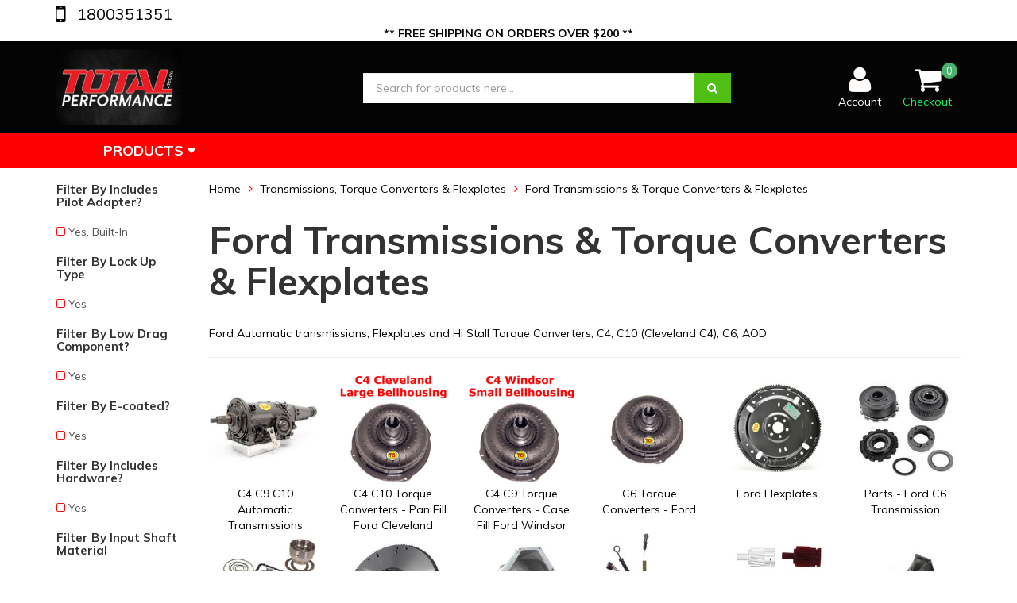

--- FILE ---
content_type: text/html; charset=utf-8
request_url: https://www.totalperformance.net.au/transmissions-torque-converters/ford-transmissions-torque-converters/
body_size: 45371
content:
<!DOCTYPE html>
<html lang="en">
<head>
<meta http-equiv="Content-Type" content="text/html; charset=utf-8"/>
<meta name="keywords" content="Transmissions, Torque Converters &amp; Flexplates Ford Transmissions &amp; Torque Converters &amp; Flexplates"/>
<meta name="description" content="Upgrade your Ford with premium torque converters and transmissions. Enhance performance and reliability. Free delivery online or shop instore today."/>
<meta name="viewport" content="width=device-width, initial-scale=1.0, user-scalable=0"/>
<meta property="og:image" content="https://www.totalperformance.net.au/assets/website_logo.png"/>
<meta property="og:title" content="Ford Transmissions C4 C6 C10, Windsor Cleveland Flexplate &amp; C4 Torque Converter C6 Torque Converter"/>
<meta property="og:site_name" content="Total Performance"/>
<meta property="og:type" content="website"/>
<meta property="og:url" content="https://www.totalperformance.net.au/transmissions-torque-converters/ford-transmissions-torque-converters/"/>
<meta property="og:description" content="Upgrade your Ford with premium torque converters and transmissions. Enhance performance and reliability. Free delivery online or shop instore today."/>

<title>Ford Transmissions C4 C6 C10, Windsor Cleveland Flexplate &amp; C4 Torque Converter C6 Torque Converter</title>
<link rel="canonical" href="https://www.totalperformance.net.au/transmissions-torque-converters/ford-transmissions-torque-converters/"/>
<link rel="shortcut icon" href="/assets/favicon_logo.png"/>
<link class="theme-selector" rel="stylesheet" type="text/css" href="/assets/themes/Otus-20240815/css/app.css?1769466885" media="all"/>
<link rel="stylesheet" type="text/css" href="/assets/themes/Otus-20240815/css/style.css?1769466885" media="all"/>
<!-- <link rel="stylesheet" type="text/css" href="/assets/themes/Otus-20240815/css/rapid-style.css?1769466885" media="all"/> -->
<link rel="stylesheet" type="text/css" href="https://maxcdn.bootstrapcdn.com/font-awesome/4.4.0/css/font-awesome.min.css" media="all"/>
<link rel="stylesheet" type="text/css" href="https://cdn.neto.com.au/assets/neto-cdn/jquery_ui/1.11.1/css/custom-theme/jquery-ui-1.8.18.custom.css" media="all"/>
<link rel="stylesheet" type="text/css" href="https://cdn.neto.com.au/assets/neto-cdn/fancybox/2.1.5/jquery.fancybox.css" media="all"/>
<link href="https://fonts.googleapis.com/css?family=Muli:400,400i,500,700&display=block" rel="stylesheet">
<link rel="stylesheet" type="text/css" href="/assets/themes/Otus-20240815/css/slick.css?1769466885" media="all"/>
<!--[if lte IE 8]>
	<script type="text/javascript" src="https://cdn.neto.com.au/assets/neto-cdn/html5shiv/3.7.0/html5shiv.js"></script>
	<script type="text/javascript" src="https://cdn.neto.com.au/assets/neto-cdn/respond.js/1.3.0/respond.min.js"></script>
<![endif]-->
<!-- Begin: Script 92 -->
<script async src="https://js.stripe.com/v3/"></script>
<!-- End: Script 92 -->
<!-- Begin: Script 100 -->
<script type="text/javascript" src="//script.crazyegg.com/pages/scripts/0105/4009.js" async="async"></script>

<!-- Global site tag (gtag.js) - Google Ads: 386121963 -->
<script async src="https://www.googletagmanager.com/gtag/js?id=AW-386121963"></script>
<script>
window.dataLayer = window.dataLayer || [];
function gtag(){dataLayer.push(arguments);}
gtag('js', new Date());
gtag('config', 'AW-386121963');
</script>
<!-- End: Script 100 -->
<!-- Begin: Script 101 -->
<!-- Google tag (gtag.js) -->
<script async src="https://www.googletagmanager.com/gtag/js?id=G-NDW89LVKGH"></script>
<script>
  window.dataLayer = window.dataLayer || [];
  function gtag(){dataLayer.push(arguments);}
  gtag('js', new Date());

  gtag('config', 'G-NDW89LVKGH');
</script>
<!-- End: Script 101 -->
<!-- Begin: Script 103 -->
<script async src="https://www.googletagmanager.com/gtag/js?id=UA-194590303-1"></script>
<script>
window.dataLayer = window.dataLayer || [];
function gtag(){dataLayer.push(arguments);}
gtag('js', new Date());
gtag('config', 'UA-194590303-1');
</script>
<meta name="google-site-verification" content="BiZjT0kD5wEtlapEzorrQQmR8BLdVb9xmb2e8TwFIpc" />
<meta name="google-site-verification" content="0iZLUCC1tG1f_DTiXfAR5UM6VMsnUzVHaqgrkHZZAEM" />
<!-- End: Script 103 -->
<!-- Begin: Script 104 -->
<script type="text/javascript">
    adroll_adv_id = "EWSJPFNELRBFZN3QPCL3XD";
    adroll_pix_id = "DTZQ52GDUFEONOUOFP24J6";
    adroll_version = "2.0";

    (function(w, d, e, o, a) {
        w.__adroll_loaded = true;
        w.adroll = w.adroll || [];
        w.adroll.f = [ 'setProperties', 'identify', 'track' ];
        var roundtripUrl = "https://s.adroll.com/j/" + adroll_adv_id
                + "/roundtrip.js";
        for (a = 0; a < w.adroll.f.length; a++) {
            w.adroll[w.adroll.f[a]] = w.adroll[w.adroll.f[a]] || (function(n) {
                return function() {
                    w.adroll.push([ n, arguments ])
                }
            })(w.adroll.f[a])
        }

        e = d.createElement('script');
        o = d.getElementsByTagName('script')[0];
        e.async = 1;
        e.src = roundtripUrl;
        o.parentNode.insertBefore(e, o);
    })(window, document);
    adroll.track("pageView");
</script>
<!-- End: Script 104 -->
<!-- Begin: Script 105 -->
<meta name="facebook-domain-verification" content="73f9uxnwjaag401mpi2zasbp9k2imr" />
<!-- End: Script 105 -->
<!-- Begin: Script 106 -->
<!-- Global site tag (gtag.js) - Google Analytics -->
<script async src="https://www.googletagmanager.com/gtag/js?id=G-NDW89LVKGH"></script>
<script>
  window.dataLayer = window.dataLayer || [];
  function gtag(){dataLayer.push(arguments);}
  gtag('js', new Date());
    gtag('config', 'G-NDW89LVKGH', {
      send_page_view: false
    });
</script>
<!-- End: Script 106 -->
<!-- Begin: Script 107 -->
<meta name="google-site-verification" content="E-aHlLX85vi3mMQ2-sVnap8wcqZT8aVLo0EkfvhTrUo" />
<!-- End: Script 107 -->
<!-- Begin: Script 108 -->
<meta name="google-site-verification" content="0k0XaPlPjodzbj7p4ycGsjEzKwO0uhGW96GrzMYxKJQ" />
<!-- End: Script 108 -->
<!-- Begin: Script 110 -->
<script type="text/javascript" src="https://cdn.seoplatform.io/injector.js?websiteId=21690"></script>
<!-- End: Script 110 -->
<!-- Begin: Script 111 -->
<!-- TruConversion for totalperformance.net.au -->
<script type="text/javascript">
    var _tip = _tip || [];
    (function(d,s,id){
        var js, tjs = d.getElementsByTagName(s)[0];
        if(d.getElementById(id)) { return; }
        js = d.createElement(s); js.id = id;
        js.async = true;
        js.src = d.location.protocol + '//app.truconversion.com/ti-js/40849/532f4.js';
        tjs.parentNode.insertBefore(js, tjs);
    }(document, 'script', 'ti-js'));
</script>
<!-- End: Script 111 -->

</head>
<body id="n_category" class="n_Otus-20240815">
<div class="wrapper-collapsable-header">
	<div class="wrapper-top">
		<div class="container">
			<div class="row">
				<div class="col-xs-12 col-sm-3 top-number">
						<a href="tel:1800351351"> 1800351351</a>
					</div>
				<div class="col-sm-9 hidden-xs">
					<ul class="top-menu">
						
						</ul>
				</div>
			</div>
		</div>
	</div>
	   <!-- Header Announcement -->
<div class="bg-light text-center py-2" style="background-color:white;">
        <div class="container">
            <div class="row">
                <div class="col-12">
                    <strong>** FREE SHIPPING ON ORDERS OVER $200 **
</strong>
                </div>
            </div>
        </div>
    </div>
<div class="wrapper-header">
		<div class="container">
			<div class="row">
				<div class="col-xs-12 col-sm-4 wrapper-logo">
					<a href="https://www.totalperformance.net.au" title="Total Performance">
						<img class="logo" src="/assets/website_logo.png" alt="Total Performance"/>
					</a>
					<a class="btn btn-primary sticky-menu-icon hidden-xs"><i class="fa fa-bars"></i></a>
				</div>
				<div class="col-xs-12 col-sm-5">

					<div class="header-search">
						<form name="productsearch" method="get" action="/">
							<input type="hidden" name="rf" value="kw"/>
							<div class="input-group">
								<input class="form-control ajax_search" value="" id="name_search" autocomplete="off" name="kw" type="text" placeholder="Search for products here..."/>
								<span class="input-group-btn">
									<button type="submit" value="Search" class="btn btn-primary"><i class="fa fa-search"></i></button>
								</span>
							</div>
						</form>
					</div>
				</div>
				<div class="hidden-xs col-sm-3 text-right">
					<div id="header-cart" class="btn-group">
						<a href="https://www.totalperformance.net.au/_myacct/login" ><i class="fa fa-user"></i> <span class="visible-lg visible-inline-lg">Account</span></a>

						<a href="https://www.totalperformance.net.au/_mycart?tkn=cart&ts=1769667069177945" class=" dropdown-toggle" data-toggle="dropdown" id="cartcontentsheader">
							<i class="fa fa-shopping-cart"></i><span class="cart-count" rel="a2c_item_count">0</span>
							<span class="visible-lg visible-inline-lg checkout-text">Checkout</span>
						</a>
						<ul class="dropdown-menu" style="max-height: 60vh;overflow: scroll;">
							<li class="box" id="neto-dropdown">
								<div class="body padding" id="cartcontents"></div>
								<div class="footer"></div>
							</li>
						</ul>
					</div>
				</div>
				<div class="clearfix"></div>
			</div>
		</div>
	</div>

	<div class="wrapper-main-menu">
		<div class="container">
			<div class="row">
				<div class="col-xs-12">
					<div class="navbar row">
						<div class="col-xs-12 col-sm-3">
							<div class="navbar-header">
								<ul class="navigation-list list-inline visible-xs nMobileNav">
									<li><a class="nToggleMenu" data-target=".navbar-responsive-collapse"><span class="icon"><i class="fa fa-bars"></i></span><br>
									Menu</a></li>
									<li><a href="/products"><span class="icon"><i class="fa fa-gift"></i></span><br>
									Shop</a></li>
									<li><a href="https://www.totalperformance.net.au/_mycart?tkn=cart&ts=1769667069537802"><span class="icon"><i class="fa fa-shopping-cart"></i></span><br>
									Cart (<span rel="a2c_item_count">0</span>)</a></li>
									<li><a href="/_myacct/"><span class="icon"><i class="fa fa-user"></i></span><br>
									Account</a></li>
								</ul>
							</div>
							<div class="navbar-collapse collapse navbar-responsive-collapse">
								<ul class="nav navbar-nav visible-xs"><li class="dropdown dropdown-toggle">
													<a href="https://www.totalperformance.net.au/chev" class="dropdown-toggle" data-target="#" data-toggle="dropdown" role="button" aria-haspopup="true" aria-expanded="false">Chevy Engine Parts</a>
												<ul class="dropdown-menu">
														<li><a href="https://www.totalperformance.net.au/chev">View All Chevy Engine Parts</a></li>
														<li class="">
													<a href="https://www.totalperformance.net.au/chevy-engine-parts/ls-engine-parts/" >LS Engine Parts</a>
											</li><li class="">
													<a href="https://www.totalperformance.net.au/chevy-engine-parts/small-block-chevy-350-engine-parts/" >Small Block Chevy 350 Engine Parts</a>
											</li><li class="">
													<a href="https://www.totalperformance.net.au/chev/big-block-chev/" >Big Block Chevy Engine Parts</a>
											</li><li class="">
													<a href="https://www.totalperformance.net.au/chevy-engine-parts/w-series-409-big-block-chevy/" >W Series 409 Big Block Chevy</a>
											</li><li class="">
													<a href="https://www.totalperformance.net.au/Pontiac-Engine-Parts-389-455" >Pontiac Engine Parts </a>
											</li>
													</ul>
												</li><li class="dropdown dropdown-toggle">
													<a href="https://www.totalperformance.net.au/ford-engine-parts" class="dropdown-toggle" data-target="#" data-toggle="dropdown" role="button" aria-haspopup="true" aria-expanded="false">Ford Engine Parts</a>
												<ul class="dropdown-menu">
														<li><a href="https://www.totalperformance.net.au/ford-engine-parts">View All Ford Engine Parts</a></li>
														<li class="">
													<a href="https://www.totalperformance.net.au/ford-windsor-engine-parts" >Ford 289 302W 351W Windsor Engine Parts</a>
											</li><li class="">
													<a href="https://www.totalperformance.net.au/ford-engine-parts/ford-351c-cleveland-engine-parts/" >Ford 351C Cleveland Engine Parts</a>
											</li><li class="">
													<a href="https://www.totalperformance.net.au/ford/big-block-ford/" >Ford 429 460 Big Block Ford Engine Parts</a>
											</li><li class="">
													<a href="https://www.totalperformance.net.au/ford-FE-Engine-Parts" >Ford FE 390 427 428 Big Block Engine Parts</a>
											</li><li class="">
													<a href="https://www.totalperformance.net.au/ford/4.6-5.4-modular/" >Ford Modular 4.6L 5.4L Engine Parts</a>
											</li><li class="">
													<a href="https://www.totalperformance.net.au/ford-coyote-engine-parts" >Ford Coyote Engine Parts</a>
											</li><li class="">
													<a href="https://www.totalperformance.net.au/ford-engine-parts/flathead-ford-v8/" >Flathead Ford V8</a>
											</li><li class="">
													<a href="https://www.totalperformance.net.au/ford-engine-parts/ford-barra-engine-parts/~-676" >Ford Barra Engine Parts </a>
											</li>
													</ul>
												</li><li class="dropdown dropdown-toggle">
													<a href="https://www.totalperformance.net.au/holden" class="dropdown-toggle" data-target="#" data-toggle="dropdown" role="button" aria-haspopup="true" aria-expanded="false">Holden Engine Parts</a>
												<ul class="dropdown-menu">
														<li><a href="https://www.totalperformance.net.au/holden">View All Holden Engine Parts</a></li>
														<li class="">
													<a href="https://www.totalperformance.net.au/Holden-V6-Engine-Parts" >V6 Holden Engine Parts</a>
											</li><li class="">
													<a href="https://www.totalperformance.net.au/Holden-6-Cylinder-Straight-6-Red-Blue-Black" >Holden 6 Cylinder - Straight 6, Red, Blue, Black</a>
											</li><li class="">
													<a href="https://www.totalperformance.net.au/holden/v8-308.50/" >308 5.0L V8 Engine Parts</a>
											</li>
													</ul>
												</li><li class="dropdown dropdown-toggle">
													<a href="https://www.totalperformance.net.au/chrysler" class="dropdown-toggle" data-target="#" data-toggle="dropdown" role="button" aria-haspopup="true" aria-expanded="false">Chrysler Engine Parts</a>
												<ul class="dropdown-menu">
														<li><a href="https://www.totalperformance.net.au/chrysler">View All Chrysler Engine Parts</a></li>
														<li class="">
													<a href="https://www.totalperformance.net.au/chrysler/hemi/5.7L-6.4L-Engine-Parts" >Hemi GEN III (3) 5.7L - 6.4L Engine Parts</a>
											</li><li class="">
													<a href="https://www.totalperformance.net.au/HEMI-Chrysler-426-Big-Block-1960-73" >HEMI Chrysler 426 Big Block 1960-73</a>
											</li><li class="">
													<a href="https://www.totalperformance.net.au/chrysler-Big-Block-383-440-V8-Enigne-Parts" >Chrysler Big Block 383-440 V8 Engine Parts</a>
											</li><li class="">
													<a href="https://www.totalperformance.net.au/chrysler-V8-273-318-340-360-engine-parts" >Chrysler Small Block V8 318, 340, 360 Engine Parts</a>
											</li>
													</ul>
												</li><li class="dropdown dropdown-toggle">
													<a href="https://www.totalperformance.net.au/transmissions-torque-converters-flexplates" class="dropdown-toggle" data-target="#" data-toggle="dropdown" role="button" aria-haspopup="true" aria-expanded="false">Transmissions, Torque Converters & Flexplates</a>
												<ul class="dropdown-menu">
														<li><a href="https://www.totalperformance.net.au/transmissions-torque-converters-flexplates">View All Transmissions, Torque Converters & Flexplates</a></li>
														<li class="">
													<a href="https://www.totalperformance.net.au/transmissions-torque-converters-chevy-transmissions-torque-converters/" >Chevy GM Transmissions, Torque Converters & Flexplates</a>
											</li><li class="">
													<a href="https://www.totalperformance.net.au/transmissions-torque-converters/ford-transmissions-torque-converters/" >Ford Transmissions & Torque Converters & Flexplates</a>
											</li><li class="">
													<a href="https://www.totalperformance.net.au/transmissions-torque-converters/chrysler-transmissions-torque-converters/" >Chrysler Transmissions & Torque Converters</a>
											</li><li class="">
													<a href="https://www.totalperformance.net.au/converters-flexplates-flywheels-holden/" >HOLDEN 308 Converters Flexplates & Flywheels </a>
											</li><li class="">
													<a href="https://www.totalperformance.net.au/transmission-accessories/" >Transmission Accessories </a>
											</li><li class="">
													<a href="https://www.totalperformance.net.au/transmissions-torque-converters-flexplates/transmission-fluids-atf/" >Transmission Fluids ATF</a>
											</li>
													</ul>
												</li><li class="dropdown dropdown-toggle">
													<a href="https://www.totalperformance.net.au/carby-studs-bolts/" class="dropdown-toggle" data-target="#" data-toggle="dropdown" role="button" aria-haspopup="true" aria-expanded="false"> Carburetors, Spacers & Studs</a>
												<ul class="dropdown-menu">
														<li><a href="https://www.totalperformance.net.au/carby-studs-bolts/">View All  Carburetors, Spacers & Studs</a></li>
														<li class="">
													<a href="https://www.totalperformance.net.au/carby-brackets-linkages/" >Carby Brackets & Linkages</a>
											</li><li class="">
													<a href="https://www.totalperformance.net.au/carby-gaskets-rebuild-kits/" >Carby Gaskets & Rebuild Kits</a>
											</li><li class="">
													<a href="https://www.totalperformance.net.au/carburetors-spacers-studs/carby-parts/" >Carby Tuning Kits & Parts</a>
											</li><li class="">
													<a href="https://www.totalperformance.net.au/Fuel-Logs-fuel-Fittings" >Fuel Logs, Regulators & Fittings</a>
											</li><li class="">
													<a href="https://www.totalperformance.net.au/carburetors-spacers-studs/studs-carby/" >Studs - Carby</a>
											</li><li class="">
													<a href="https://www.totalperformance.net.au/carburetors-spacers-carby-gaskets" >Spacers & Gaskets Carby</a>
											</li><li class="">
													<a href="https://www.totalperformance.net.au/carburetors-spacers-studs/carburetors/" >Carburetors Category for Sale </a>
											</li>
													</ul>
												</li><li class="">
													<a href="https://www.totalperformance.net.au/fuel-pumps-mechanical-electric/" >Fuel Pumps Mechanical + Electric</a>
												</li><li class="dropdown dropdown-toggle">
													<a href="https://www.totalperformance.net.au/efi-systems-throttle-bodies/" class="dropdown-toggle" data-target="#" data-toggle="dropdown" role="button" aria-haspopup="true" aria-expanded="false"> EFI Systems & Throttle Bodies</a>
												<ul class="dropdown-menu">
														<li><a href="https://www.totalperformance.net.au/efi-systems-throttle-bodies/">View All  EFI Systems & Throttle Bodies</a></li>
														<li class="">
													<a href="https://www.totalperformance.net.au/fuel-carbs/fuel-pumps/" >Fuel Pumps</a>
											</li>
													</ul>
												</li><li class="dropdown dropdown-toggle">
													<a href="https://www.totalperformance.net.au/extractors-headers/" class="dropdown-toggle" data-target="#" data-toggle="dropdown" role="button" aria-haspopup="true" aria-expanded="false">Extractors & Headers </a>
												<ul class="dropdown-menu">
														<li><a href="https://www.totalperformance.net.au/extractors-headers/">View All Extractors & Headers </a></li>
														<li class="">
													<a href="https://www.totalperformance.net.au/Chevy-LS-Extractors-Headers" >Chevy LS Extractors & Headers LS1 LS2 LS3</a>
											</li><li class="">
													<a href="https://www.totalperformance.net.au/extractors-headers/chevy-small-block-350-extractors-headers/" >CHEVY Small Block 350 - Extractors & Headers </a>
											</li><li class="">
													<a href="https://www.totalperformance.net.au/extractors-headers/chevy-big-block-454-extractors-headers/" >CHEVY Big Block 454 Extractors & Headers</a>
											</li><li class="">
													<a href="https://www.totalperformance.net.au/ford-302-351-windsor-extractors-headers/" >Ford 302 5.0L 351 WINDSOR Extractors & Headers</a>
											</li><li class="">
													<a href="https://www.totalperformance.net.au/extractors-headers/ford-cleveland-extractors-headers/" >Ford 351 CLEVELAND Extractors & Headers</a>
											</li><li class="">
													<a href="https://www.totalperformance.net.au/headers-holden-v8/" >HOLDEN 304 308 V8 - Headers & Extractors </a>
											</li>
													</ul>
												</li><li class="dropdown dropdown-toggle">
													<a href="https://www.totalperformance.net.au/gaskets-coils/" class="dropdown-toggle" data-target="#" data-toggle="dropdown" role="button" aria-haspopup="true" aria-expanded="false">Gaskets & Seals</a>
												<ul class="dropdown-menu">
														<li><a href="https://www.totalperformance.net.au/gaskets-coils/">View All Gaskets & Seals</a></li>
														<li class="">
													<a href="https://www.totalperformance.net.au/gaskets-seals/gaskets/" >Gaskets</a>
											</li><li class="">
													<a href="https://www.totalperformance.net.au/gaskets-seals/seals/" >Seals</a>
											</li>
													</ul>
												</li><li class="dropdown dropdown-toggle">
													<a href="https://www.totalperformance.net.au/ignition-components/" class="dropdown-toggle" data-target="#" data-toggle="dropdown" role="button" aria-haspopup="true" aria-expanded="false">Ignition Components</a>
												<ul class="dropdown-menu">
														<li><a href="https://www.totalperformance.net.au/ignition-components/">View All Ignition Components</a></li>
														<li class="">
													<a href="https://www.totalperformance.net.au/ignition-components/ignition-brackets-clamps/" >Ignition Brackets & Clamps</a>
											</li><li class="">
													<a href="https://www.totalperformance.net.au/ignition-components/distributors/" >Distributors</a>
											</li><li class="">
													<a href="https://www.totalperformance.net.au/ignition-modules-coils/" >Ignition Modules + Coils</a>
											</li><li class="">
													<a href="https://www.totalperformance.net.au/leads-wires-ignition/" >Leads & Wires Ignition</a>
											</li>
													</ul>
												</li><li class="dropdown dropdown-toggle">
													<a href="https://www.totalperformance.net.au/superchargers/" class="dropdown-toggle" data-target="#" data-toggle="dropdown" role="button" aria-haspopup="true" aria-expanded="false">Superchargers</a>
												<ul class="dropdown-menu">
														<li><a href="https://www.totalperformance.net.au/superchargers/">View All Superchargers</a></li>
														<li class="">
													<a href="https://www.totalperformance.net.au/superchargers-accessories" >Supercharger Accessories </a>
											</li>
													</ul>
												</li><li class="dropdown dropdown-toggle">
													<a href="https://www.totalperformance.net.au/oil-lubes-sealants/" class="dropdown-toggle" data-target="#" data-toggle="dropdown" role="button" aria-haspopup="true" aria-expanded="false">Oil, Lubes & Sealants</a>
												<ul class="dropdown-menu">
														<li><a href="https://www.totalperformance.net.au/oil-lubes-sealants/">View All Oil, Lubes & Sealants</a></li>
														<li class="">
													<a href="https://www.totalperformance.net.au/oil-lubes-sealants/atf-transmission-fluids/" >ATF Transmission Fluids</a>
											</li><li class="">
													<a href="https://www.totalperformance.net.au/oil-lubes-sealants/assembly-lubes/" >Assembly Lubes</a>
											</li><li class="">
													<a href="https://www.totalperformance.net.au/oil-lubes-sealants/oils-additives/" >Oils & Additives</a>
											</li>
													</ul>
												</li><li class="dropdown dropdown-toggle">
													<a href="https://www.totalperformance.net.au/engine-components/" class="dropdown-toggle" data-target="#" data-toggle="dropdown" role="button" aria-haspopup="true" aria-expanded="false">Engine Components</a>
												<ul class="dropdown-menu">
														<li><a href="https://www.totalperformance.net.au/engine-components/">View All Engine Components</a></li>
														<li class="">
													<a href="https://www.totalperformance.net.au/fasteners/" >FASTENERS </a>
											</li><li class="">
													<a href="https://www.totalperformance.net.au/intake-manifolds/" >Intake Manifolds</a>
											</li><li class="">
													<a href="https://www.totalperformance.net.au/engine-components/dress-up-kits/" >Valve Covers & Dress up Kits</a>
											</li><li class="">
													<a href="https://www.totalperformance.net.au/engine-components/bearings/" >Bearings</a>
											</li><li class="">
													<a href="https://www.totalperformance.net.au/engine-components/oiling-components/" >Oiling Components</a>
											</li><li class="">
													<a href="https://www.totalperformance.net.au/water-pumps/" >Water Pumps + Thermostats</a>
											</li><li class="">
													<a href="https://www.totalperformance.net.au/cylinder-blocks/" >Cylinder Blocks</a>
											</li><li class="">
													<a href="https://www.totalperformance.net.au/engine-components/crank-shafts/" >Crank Shafts</a>
											</li><li class="">
													<a href="https://www.totalperformance.net.au/engine-components/accessories/" >Accessories</a>
											</li><li class="">
													<a href="https://www.totalperformance.net.au/engine-components/con-rods/" >Connecting Rods</a>
											</li><li class="">
													<a href="https://www.totalperformance.net.au/engine-components/camshafts/" >Camshafts</a>
											</li><li class="">
													<a href="https://www.totalperformance.net.au/engine-components/engine-rebuild-kits/" >Engine Rebuild Kits</a>
											</li><li class="">
													<a href="https://www.totalperformance.net.au/engine-components/balancers-harmonic/" >Balancers Harmonic</a>
											</li><li class="">
													<a href="https://www.totalperformance.net.au/engine-components/pistons-rings/" >Pistons & Rings</a>
											</li><li class="">
													<a href="https://www.totalperformance.net.au/engine-components/oil-systems/" >Oil Systems</a>
											</li><li class="">
													<a href="https://www.totalperformance.net.au/engine-components/gaskets-seals/" >Gaskets & Seals</a>
											</li><li class="">
													<a href="https://www.totalperformance.net.au/engine-components/camshafts-valve-train/" >Camshafts & Valve Train</a>
											</li><li class="">
													<a href="https://www.totalperformance.net.au/engine-components/timing-chains-belts-tensioners/" >Timing Chains, Belts & Tensioners</a>
											</li><li class="">
													<a href="https://www.totalperformance.net.au/engine-components/cylinder-heads/" >Cylinder Heads</a>
											</li><li class="">
													<a href="https://www.totalperformance.net.au/engine-components/stroker-kits/" >Stroker Kits</a>
											</li>
													</ul>
												</li><li class="dropdown dropdown-toggle">
													<a href="https://www.totalperformance.net.au/tools-shop-equipment/" class="dropdown-toggle" data-target="#" data-toggle="dropdown" role="button" aria-haspopup="true" aria-expanded="false">Tools & Shop Equipment</a>
												<ul class="dropdown-menu">
														<li><a href="https://www.totalperformance.net.au/tools-shop-equipment/">View All Tools & Shop Equipment</a></li>
														<li class="">
													<a href="https://www.totalperformance.net.au/tools-shop-equipment/shop-tools-equipment/" >Shop Tools & Equipment</a>
											</li><li class="">
													<a href="https://www.totalperformance.net.au/tools-shop-equipment/tools/machining-cutting/" >Machining & Cutting</a>
											</li><li class="">
													<a href="https://www.totalperformance.net.au/tools-shop-equipment/tools/engine-assembly-measurement/" >Engine Assembly & Measurement</a>
											</li><li class="">
													<a href="https://www.totalperformance.net.au/tools-shop-equipment/work-wear/" >Work wear</a>
											</li>
													</ul>
												</li><li class="">
													<a href="https://www.totalperformance.net.au/clothing-gifts/" >Clothing & Gifts</a>
												</li><li class="">
													<a href="https://www.totalperformance.net.au/nitrous/" >NITROUS</a>
												</li></ul>
											</li>
								<ul class="nav navbar-nav hidden-xs">
										<li class="dropdown dropdown-hover"> <a href="/products" class="dropdown-toggle">Products <i class="fa fa-caret-down" aria-hidden="true"></i></a>
													<ul class="dropdown-menu js-main-menu"><li class="dropdown dropdown-hover">
													 <a href="https://www.totalperformance.net.au/chev" class="dropdown-toggle">Chevy Engine Parts <i class="fa fa-caret-right" aria-hidden="true"></i></a>
													<ul class="dropdown-menu dropdown-menu-horizontal">
														<li class="dropdown dropdown-hover">
													 <a href="https://www.totalperformance.net.au/chevy-engine-parts/ls-engine-parts/" class="dropdown-toggle">LS Engine Parts <i class="fa fa-caret-right" aria-hidden="true"></i></a>
													<ul class="dropdown-menu dropdown-menu-horizontal">
														<a href="https://www.totalperformance.net.au/chevy-engine-parts/ls-engines/gaskets-ls1-ls2-ls3/">Gaskets & Seals LS1 LS2 LS3</a><a href="https://www.totalperformance.net.au/chevy-engine-parts/ls-engines/bolts-studs-fasteners-ls-engines/">Bolts, Studs & Fasteners - LS Engines</a><a href="https://www.totalperformance.net.au/chevy-engine-parts/ls-engines/front-timing-covers/">Front Timing Covers</a><a href="https://www.totalperformance.net.au/chevy-engine-parts/ls-engine-parts/timing-chains-belts-tensioners-ls-engines/">Timing Chains, Belts & Tensioners - LS Engines</a><a href="https://www.totalperformance.net.au/chevy-engine-parts/ls-engine-parts/lifters-ls1-ls2-ls3-engines/">Lifters - LS1 LS2 LS3 Engines</a><a href="https://www.totalperformance.net.au/chevy-engine-parts/ls-engine-parts/valves-ls-engines/">Valves Intake & Exhaust - LS Engines</a><a href="https://www.totalperformance.net.au/Rockers-Guide-Plates-LS-Engines">Rockers & Guide Plates - LS Engines</a><a href="https://www.totalperformance.net.au/chevy-engine-parts/ls-engine-parts/pushrods-ls-engines/">Pushrods - LS Engines</a><a href="https://www.totalperformance.net.au/chevy-engine-parts/ls-engine-parts/oil-pumps-ls-engines/">Oil Pumps - LS Engines</a><a href="https://www.totalperformance.net.au/CHEVY-DUAL-Valve-Springs-Kits-LS1-LS2-LS3-Engines">Valve Springs & Kits - LS1 LS2 LS3 Engines</a><a href="https://www.totalperformance.net.au/dod-delete/">DOD Delete</a><a href="https://www.totalperformance.net.au/bearings-engine/">Bearings LS1 LS2 LS3 Engine</a><a href="https://www.totalperformance.net.au/LS-Stroker-Crankshafts-Kits-Conrods">Stroker Kits, LS Crankshafts & LS1 Conrods</a><a href="https://www.totalperformance.net.au/pistons-ls1-ls2-ls3-engines/">Pistons - LS1 LS2 LS3 Pistons</a><a href="https://www.totalperformance.net.au/chevy-engine-parts/ls-engine-parts/camshafts-ls1-ls2-ls3/">Camshafts LS1 LS2 LS3</a><a href="https://www.totalperformance.net.au/LS-CATHEDRAL-PORT-LS3-RECTANLGE-PORT-CYLINDER-HEADS-CNC-PORTED">Cylinder Heads - LS1, LS2, LS3</a><a href="https://www.totalperformance.net.au/LS-Intake-Manifolds-Throttle-body-and-Fuel-Rail-Kits">LS Intake Manifolds, Throttle Body, Fuel Rail Kits LS1 LS2 LS3 LS7</a><a href="https://www.totalperformance.net.au/LS1-LS2-LS3-Valley-Covers-plates">Valley Covers plate LS1 LS2 LS3 </a><a href="https://www.totalperformance.net.au/covers-dress-up-parts-ls/">Covers & Dress Up Parts - LS </a><a href="https://www.totalperformance.net.au/water-pumps-ls1-ls2-ls3/">Water Pumps - LS1 LS2 LS3 </a><a href="https://www.totalperformance.net.au/chevy-engine-parts/ls-engine-parts/balancers-harmonic-ls1-ls2-ls3/">Balancers Harmonic & Underdrive kits - LS1 LS2 LS3</a><a href="https://www.totalperformance.net.au/chevy-engine-parts/ls-engine-parts/ls1-top-end-kits-cam-packages/">LS1 Top End Kits & Cam Packages</a><a href="https://www.totalperformance.net.au/ignition-components-ls1-ls2-ls3/">Ignition Components - LS1 LS2 LS3</a><a href="https://www.totalperformance.net.au/chevy-engine-parts/ls-engine-parts/oil-pans-sumps-ls/">Oil Pans & Sumps - LS</a>
														</ul>
													</li><li class="dropdown dropdown-hover">
													 <a href="https://www.totalperformance.net.au/chevy-engine-parts/small-block-chevy-350-engine-parts/" class="dropdown-toggle">Small Block Chevy 350 Engine Parts <i class="fa fa-caret-right" aria-hidden="true"></i></a>
													<ul class="dropdown-menu dropdown-menu-horizontal">
														<a href="https://www.totalperformance.net.au/chevy-engine-parts/small-block-chevy-engine-parts/camshafts-small-block-chevy-350/">Camshafts - Small Block Chevy 350</a><a href="https://www.totalperformance.net.au/chevy-engine-parts/small-block-chevy-350-engine-parts/cylinder-heads-small-block-chevy-350/">Cylinder Heads - Small Block Chevy 350</a><a href="https://www.totalperformance.net.au/bolts-studs-fasteners/">Bolts, Studs & Fasteners - Chevy Small Block</a><a href="https://www.totalperformance.net.au/Stroker-Kits-Crankshafts-Conrods-Chevy-SBC-350">Stroker Kits, Crankshafts & Conrods Chevy SBC 350</a><a href="https://www.totalperformance.net.au/lifters-small-block-chevy/">Lifters Small Block Chevy</a><a href="https://www.totalperformance.net.au/timing-chains-belt-drive-systems-sbc/">Timing Chains & Belt Drive Systems - Small Block Chevy</a><a href="https://www.totalperformance.net.au/gaskets-seals-small-block-chevy/">Gaskets & Seals - Small Block Chevy</a><a href="https://www.totalperformance.net.au/oil-pumps-pick-ups-oiling-small-block-chevy-350/">Oil Pumps, Pick ups & oiling - Small Block Chevy 350</a><a href="https://www.totalperformance.net.au/pistons-rings-kits-small-block-chevy/">Pistons & Rings Kits - Small Block Chevy</a><a href="https://www.totalperformance.net.au/bearings-mains-big-ends-cam-small-block-chevy/">Bearings, Mains, Big ends, Cam - Small Block Chevy</a><a href="https://www.totalperformance.net.au/intake-manifold-small-block-chevy-350/">Intake manifold Small Block Chevy 350</a><a href="https://www.totalperformance.net.au/valves-intake-exhaust-chevy-small-block/">Valves Intake & Exhaust Chevy Small Block </a><a href="https://www.totalperformance.net.au/rockers-arms-shaft_rockers-small-block-chevy-350/">Rockers Arms & Guide Plates - Small Block Chevy 350</a><a href="https://www.totalperformance.net.au/Fuel-Pumps-Chevy-Small-Block-350">Fuel Pumps -Chevy Small Block 350</a><a href="https://www.totalperformance.net.au/Covers-Dress-Up-Parts-Chevy-Small-Block">Covers & Dress Up Parts - Chevy Small Block</a><a href="https://www.totalperformance.net.au/Harmonic-Balancers-Chevy-Small-Block">Harmonic Balancers - Chevy Small Block</a><a href="https://www.totalperformance.net.au/water-pumps-small-block-chevy-350/">Water Pumps - Small Block Chevy 350</a><a href="https://www.totalperformance.net.au/pushrods-small-block-chevy/">Pushrods - Small Block Chevy</a><a href="https://www.totalperformance.net.au/chevy-engine-parts/small-block-chevy-engine-parts/cylinder-blocks-350-chevy-small-block/">Engine Cylinder Blocks 350 Chevy Small Block </a><a href="https://www.totalperformance.net.au/chevy-engine-parts/small-block-chevy-engine-parts/ignition-kits-parts-small-block-chevy-350/">Ignition Kits & Parts - Small Block Chevy 350 </a><a href="https://www.totalperformance.net.au/chevy-engine-parts/small-block-chevy-350-engine-parts/valve-springs-kits-small-block-chevy-350/">Valve Springs Kits - Small Block Chevy 350</a>
														</ul>
													</li><li class="dropdown dropdown-hover">
													 <a href="https://www.totalperformance.net.au/chev/big-block-chev/" class="dropdown-toggle">Big Block Chevy Engine Parts <i class="fa fa-caret-right" aria-hidden="true"></i></a>
													<ul class="dropdown-menu dropdown-menu-horizontal">
														<a href="https://www.totalperformance.net.au/chevy-engine-parts/big-block-chevy-engine-parts/intake-manifolds-big-block-chevy-454/">Intake Manifolds Big Block Chevy 454</a><a href="https://www.totalperformance.net.au/stroker-kits-crankshafts-conrods-bbc-454/~-415">Stroker Kits, Crankshafts, Conrods, Big Block Chevy</a><a href="https://www.totalperformance.net.au/lifters-big-block-chevy/">Lifters Big Block Chevy 454</a><a href="https://www.totalperformance.net.au/timing-chains-belt-drive-systems-bbc/">Timing Chains & Belt Drives - 454 Big Block Chevy</a><a href="https://www.totalperformance.net.au/cylinder-heads-big-block-chevy/">Cylinder Heads - Big Block Chevy</a><a href="https://www.totalperformance.net.au/pistons-rings-big-block-chevy-bbc/">Pistons & Rings Big Block Chevy BBC</a><a href="https://www.totalperformance.net.au/water-pumps-bbc-chevy-big-block/">Water Pumps - BBC Chevy Big Block</a><a href="https://www.totalperformance.net.au/gaskets-seals-big-block-chevy-bbc/">Gaskets & Seals - Big Block Chevy</a><a href="https://www.totalperformance.net.au/harmonic-balancers-big-block-chevy/">Harmonic Balancers - Big Block Chevy</a><a href="https://www.totalperformance.net.au/valves-intake-exhaust-big-block-chevy/">Valves Intake & Exhaust - Big Block Chevy</a><a href="https://www.totalperformance.net.au/bearings-mains-big-ends-cam-big-block-chevy-454/">Bearings Big Block Chevy 454</a><a href="https://www.totalperformance.net.au/chevy-engine-parts/big-block-chevy-engine-parts/bolts-studs-fasteners-bbc-chevy-big-block-454/">Bolts Studs & Fasteners BBC Chevy Big Block 454</a><a href="https://www.totalperformance.net.au/chevy-engine-parts/big-block-chevy-engine-parts/camshafts-big-block-chevy-454-bbc/">Camshafts - Big Block Chevy - 454 BBC</a><a href="https://www.totalperformance.net.au/oil-pumps-pick-up-screens-big-block-chevy-454/">Oil Pumps & Pick Up Screens- Big Block Chevy 454</a><a href="https://www.totalperformance.net.au/Fuel-Pumps-Big-Block-Chevy">Fuel Pumps - Big Block Chevy</a><a href="https://www.totalperformance.net.au/Rocker-Arms-Guide-Plates-Big-Block-Chevy-454">Rocker Arms & Guide Plates - Big Block Chevy 454</a><a href="https://www.totalperformance.net.au/chevy-engine-parts/big-block-chevy-engine-parts/ignition-parts-distributors-chevy-454-bbc/">Ignition Parts Distributors - Chevy 454 BBC</a><a href="https://www.totalperformance.net.au/chevy-engine-parts/big-block-chevy-engine-parts/valve-springs-kits-chevy-bbc-454/">Valve Springs Kits - Chevy BBC 454</a>
														</ul>
													</li><li class="">
													 <a href="https://www.totalperformance.net.au/chevy-engine-parts/w-series-409-big-block-chevy/" >W Series 409 Big Block Chevy </a>
													</li><li class="dropdown dropdown-hover">
													 <a href="https://www.totalperformance.net.au/Pontiac-Engine-Parts-389-455" class="dropdown-toggle">Pontiac Engine Parts  <i class="fa fa-caret-right" aria-hidden="true"></i></a>
													<ul class="dropdown-menu dropdown-menu-horizontal">
														<a href="https://www.totalperformance.net.au/chevy-engine-parts/pontiac-engine-parts/camshafts-pontiac/">Camshafts - Pontiac</a><a href="https://www.totalperformance.net.au/fuel-pumps-pontiac-v8/">Fuel Pumps - Pontiac V8</a><a href="https://www.totalperformance.net.au/chevy-engine-parts/pontiac-engine-parts/pushrods-pontiac-v8/">Pushrods - Pontiac V8</a><a href="https://www.totalperformance.net.au/chevy-engine-parts/pontiac-engine-parts/gear-drive-pontiac-v8/">Gear Drive - Pontiac V8</a><a href="https://www.totalperformance.net.au/lifters-pontiac/">Lifters - Pontiac</a>
														</ul>
													</li>
														</ul>
													</li><li class="dropdown dropdown-hover">
													 <a href="https://www.totalperformance.net.au/ford-engine-parts" class="dropdown-toggle">Ford Engine Parts <i class="fa fa-caret-right" aria-hidden="true"></i></a>
													<ul class="dropdown-menu dropdown-menu-horizontal">
														<li class="dropdown dropdown-hover">
													 <a href="https://www.totalperformance.net.au/ford-windsor-engine-parts" class="dropdown-toggle">Ford 289 302W 351W Windsor Engine Parts <i class="fa fa-caret-right" aria-hidden="true"></i></a>
													<ul class="dropdown-menu dropdown-menu-horizontal">
														<a href="https://www.totalperformance.net.au/cylinder-heads-ford-302-351-windsor">Cylinder Heads fits Ford 5.0L 302W 351W Windsor</a><a href="https://www.totalperformance.net.au/ford/windsor-engine-parts/intake-manifolds-ford-302-351-windsor/">Intake Manifolds - Ford 5.0L 302 351 Windsor</a><a href="https://www.totalperformance.net.au/ford-engine-parts/windsor-engine-parts/timing-chains-belts-tensioners-sbf-windsor/">Timing Chains, Belts & Tensioners - Ford Windsor</a><a href="https://www.totalperformance.net.au/ford-engine-parts/windsor-engine-parts/rockers-guide-plates-windsor/">Rockers, Arms & Guide Plates - Ford Windsor </a><a href="https://www.totalperformance.net.au/ford-engine-parts/windsor-engine-parts/gaskets-seals-ford-windsor/">Gaskets & Seals - Ford Windsor</a><a href="https://www.totalperformance.net.au/ford-engine-parts/windsor-engine-parts/stroker-crankshafts-conrods-ford-347-windsor/">Stroker Kits Crankshafts & Conrods Ford 347 Windsor</a><a href="https://www.totalperformance.net.au/pistons/">Pistons & Rings Ford Windsor </a><a href="https://www.totalperformance.net.au/windsor-engine-bearings/">Bearings Ford Windsor Engine </a><a href="https://www.totalperformance.net.au/stroker-crankshafts-conrods-ford-351-windsor/">Stroker Kits Crankshafts & Conrods Ford 351 Windsor</a><a href="https://www.totalperformance.net.au/lifters-windsor-engines/">Lifters - Ford Windsor </a><a href="https://www.totalperformance.net.au/valve-covers-dress-up-kits/">Valve Covers & Dress up Kits Ford Windsor</a><a href="https://www.totalperformance.net.au/bolts-studs-fasteners-ford-windsor/">Bolts Studs & Fasteners Ford Windsor </a><a href="https://www.totalperformance.net.au/harmonic-balancers-ford-windsor/">Harmonic Balancers - Ford 302 351 Windsor</a><a href="https://www.totalperformance.net.au/ignition-distributors-leads-parts/">Ignition Kits, Distributors, Leads & Parts - Ford Windsor</a><a href="https://www.totalperformance.net.au/valve-springs-kits-ford-windsor-cylinder-heads/">Valve Springs & Kits fits Ford Windsor Cylinder Heads</a><a href="https://www.totalperformance.net.au/Water-Pumps-302-351-Ford-Windsor">Water Pumps - 302 351 Ford Windsor</a><a href="https://www.totalperformance.net.au/Oil-Pumps-Pick-Up-Screens-Windsor-302-351W">Oil Pumps & Pick Up Screens- Windsor 302 351W</a><a href="https://www.totalperformance.net.au/ford-engine-parts/ford-289-302w-351w-windsor-engine-parts/camshafts-ford-302-351-windsor/">Camshafts - Ford 302 351 Windsor</a><a href="https://www.totalperformance.net.au/Timing-Front-Covers-Ford-Windsor">Timing Front Covers - Ford Windsor</a><a href="https://www.totalperformance.net.au/fuel-pumps-302w-351w-windsor/">Fuel Pumps - 302W 351W Windsor Ford</a><a href="https://www.totalperformance.net.au/windsor-top-end-kits-packages/">Top End Kits & Packages Windsor </a><a href="https://www.totalperformance.net.au/pushrods-ford-windsor/">Pushrods - Ford Windsor</a><a href="https://www.totalperformance.net.au/windsor-engine-block-302-351/">Engine Blocks 302 351 Windsor</a><a href="https://www.totalperformance.net.au/ford-engine-parts/ford-289-302w-351w-windsor-engine-parts/valves-intake-exhaust-windsor-302w-351w/">Valves - Intake & Exhaust - Windsor 302W 351W</a>
														</ul>
													</li><li class="dropdown dropdown-hover">
													 <a href="https://www.totalperformance.net.au/ford-engine-parts/ford-351c-cleveland-engine-parts/" class="dropdown-toggle">Ford 351C Cleveland Engine Parts <i class="fa fa-caret-right" aria-hidden="true"></i></a>
													<ul class="dropdown-menu dropdown-menu-horizontal">
														<a href="https://www.totalperformance.net.au/ford/cleveland/ford-351c-cleveland-cylinder-heads/">Cylinder Heads Ford 351C Cleveland </a><a href="https://www.totalperformance.net.au/ford-engine-parts/ford-351c-cleveland-engine-parts/top-end-kits-packages-ford-351c-cleveland/">Top End Kits & Packages - Ford 351C Cleveland</a><a href="https://www.totalperformance.net.au/ford-engine-parts/ford-351c-cleveland-engine-parts/stroker-kits-crankshafts-conrods-ford-351c-clevela/">Stroker Kits Crankshafts & Conrods Ford 351C Cleveland 393 408 427</a><a href="https://www.totalperformance.net.au/ford/cleveland-engine-parts/intake-manifolds-ford-351c-cleveland/">Intake Manifolds - Ford 351C Cleveland</a><a href="https://www.totalperformance.net.au/ford-engine-parts/ford-351c-cleveland-engine-parts/camshafts-ford-351c-cleveland/">Camshafts Ford 351C Cleveland </a><a href="https://www.totalperformance.net.au/ford/cleveland-engine-parts/oil-pumps-ford-351-cleveland/">Oil Pumps - Ford 351C Cleveland</a><a href="https://www.totalperformance.net.au/ford/cleveland-engine-parts/gaskets-ford-351-cleveland/">Gaskets - Ford 351C Cleveland</a><a href="https://www.totalperformance.net.au/Timing-Chains-351-Cleveland">Timing Chains - 351 Cleveland</a><a href="https://www.totalperformance.net.au/ford-engine-parts/cleveland-engine-parts/rockers-guide-plates-351-cleveland/">Rockers Arms & Guide Plates - Ford 351 Cleveland</a><a href="https://www.totalperformance.net.au/ford-engine-parts/cleveland-engine-parts/lifters-351-cleveland/">Lifters - Ford 351 Cleveland</a><a href="https://www.totalperformance.net.au/ford-engine-parts/cleveland-engine-parts/ignition-kits-351-cleveland/">Ignition Kits & Distributors - 351 Cleveland</a><a href="https://www.totalperformance.net.au/bolts-fasteners-ford-351-cleveland/">Bolts Studs & Fasteners Ford 351C Cleveland</a><a href="https://www.totalperformance.net.au/ford-engine-parts/ford-351c-cleveland-engine-parts/pistons-rings-ford-351-cleveland-category/">Pistons & Rings Ford 351 Cleveland Category</a><a href="https://www.totalperformance.net.au/bearings-ford-351-cleveland/">Bearings Engine Ford 351C Cleveland</a><a href="https://www.totalperformance.net.au/harmonic-balancers-351-cleveland/">Harmonic Balancers - Ford 351 Cleveland</a><a href="https://www.totalperformance.net.au/valve-spring-kits-ford-351-cleveland/">Valve Springs Kits Ford 351C Cleveland</a><a href="https://www.totalperformance.net.au/valves-intake-exhaust-ford-351c-cleveland/">Valves Intake & Exhaust Ford 351C Cleveland</a><a href="https://www.totalperformance.net.au/Water-Pumps-351-Ford-Cleveland">Water Pumps - 351 Ford Cleveland</a><a href="https://www.totalperformance.net.au/Pushrods-Ford-351-Cleveland">Pushrods - Ford 351 Cleveland</a><a href="https://www.totalperformance.net.au/timing-chain-covers-351c/">Timing Chain Front Covers - 351C</a><a href="https://www.totalperformance.net.au/miscellaneous-cleveland-parts/">Miscellaneous Cleveland parts</a><a href="https://www.totalperformance.net.au/ford-engine-parts/ford-351c-cleveland-engine-parts/fuel-pumps-351c-cleveland/">Fuel Pumps - 351C Cleveland</a><a href="https://www.totalperformance.net.au/ford-engine-parts/ford-351c-cleveland-engine-parts/oil-pan-351-cleveland/">Oil Pan - 351 Cleveland</a>
														</ul>
													</li><li class="dropdown dropdown-hover">
													 <a href="https://www.totalperformance.net.au/ford/big-block-ford/" class="dropdown-toggle">Ford 429 460 Big Block Ford Engine Parts <i class="fa fa-caret-right" aria-hidden="true"></i></a>
													<ul class="dropdown-menu dropdown-menu-horizontal">
														<a href="https://www.totalperformance.net.au/timing-chains-belts-tensioners-460-bbf/">Timing Chains, Belts & Tensioners - 460 BBF</a><a href="https://www.totalperformance.net.au/ford-engine-parts/big-block-ford-engine-parts/rockers-guide-plates-460-big-block/">Rockers & Guide Plates - 460 Big Block</a><a href="https://www.totalperformance.net.au/lifters-big-block-ford-429-460/">Lifters - Big Block Ford 429 460</a><a href="https://www.totalperformance.net.au/cylinder-heads-ford-460-big-block/">Cylinder Heads - Ford 460 Big Block</a><a href="https://www.totalperformance.net.au/valves-intake-exhaust-ford-429-460-big-block/">Valves Intake & Exhaust Ford 429 460 Big Block </a><a href="https://www.totalperformance.net.au/Gaskets-Seals-Ford-429-460-Big-Block">Gaskets & Seals - Ford 429 460 Big Block</a><a href="https://www.totalperformance.net.au/Water-Pumps-Ford-429-460-Big-Block">Water Pumps - Ford 429 460 Big Block</a><a href="https://www.totalperformance.net.au/intake-manifolds-ford-429-460-big-block/">Intake Manifolds - Ford 429 460 Big Block</a><a href="https://www.totalperformance.net.au/camshafts-ford-429-460-big-block/">Camshafts - Ford 429 460 Big Block</a><a href="https://www.totalperformance.net.au/fuel-pumps-429-460-ford-big-block/">Fuel Pumps - 429 460 Ford Big Block </a><a href="https://www.totalperformance.net.au/bearings-ford-429-460-engine-bearings/">Bearings - Ford 429 460 Engine Bearings</a><a href="https://www.totalperformance.net.au/oil-pumps-ford-429-460-big-block/">Oil Pumps - Ford 429 460 Big Block</a><a href="https://www.totalperformance.net.au/pistons-ford-429-460-big-block/">Pistons - Ford 429 460 Big Block</a><a href="https://www.totalperformance.net.au/ford-engine-parts/ford-429-460-big-block-ford-engine-parts/crankshafts-conrods-stroker-kits-ford-big-block-46/">Crankshafts, Conrods & Stroker Kits Ford Big Block 460</a><a href="https://www.totalperformance.net.au/ford-engine-parts/ford-429-460-big-block-ford-engine-parts/bolts-fasteners-429-460-big-block-ford/">Bolts & Fasteners - 429 460 Big Block Ford</a>
														</ul>
													</li><li class="dropdown dropdown-hover">
													 <a href="https://www.totalperformance.net.au/ford-FE-Engine-Parts" class="dropdown-toggle">Ford FE 390 427 428 Big Block Engine Parts <i class="fa fa-caret-right" aria-hidden="true"></i></a>
													<ul class="dropdown-menu dropdown-menu-horizontal">
														<a href="https://www.totalperformance.net.au/Rockers-FE-Big-Block-390-427-428">Rockers - FE Big Block 390 427 428</a><a href="https://www.totalperformance.net.au/ford-engine-parts/ford-fe-390-427-428-big-block-engine-parts/camshafts-ford-fe-big-block-390-427-428/">Camshafts - Ford FE Big Block 390 427 428</a><a href="https://www.totalperformance.net.au/Oil-Pumps-Pick-Up-Screens-FE-390-427-428">Oil Pumps & Pick Up Screens - FE 390 427 428</a><a href="https://www.totalperformance.net.au/Gaskets-Seals-Ford-FE-390-428-Big-Block">Gaskets & Seals - Ford FE 390 428, Big Block</a><a href="https://www.totalperformance.net.au/Water-Pumps-Ford-FE-390-428-Big-Block">Water Pumps - Ford FE 390 428 Big Block</a><a href="https://www.totalperformance.net.au/Bolts-Studs-Ford-FE-390-428-Big-Block">Bolts & Studs - Ford FE 390 428 Big Block</a><a href="https://www.totalperformance.net.au/Intake-Manifolds-Ford-FE-390-428">Intake Manifolds - Ford FE 390 427 428</a><a href="https://www.totalperformance.net.au/ford-engine-parts/ford-fe-390-427-428-big-block-engine-parts/cylinder-heads-ford-fe-390-428-big-block/">Cylinder Heads - Ford FE 390 428 Big Block</a><a href="https://www.totalperformance.net.au/lifters-ford-fe-390-428-big-block">Lifters - FE Big Block 390 427 428 Ford</a><a href="https://www.totalperformance.net.au/fuel-pumps-ford-fe-390-427-428-big-block/">Fuel Pumps - Ford FE 390 427 428 Big Block</a><a href="https://www.totalperformance.net.au/crankshafts-stroker-kits-ford-390-428-big-block/">Crankshafts & Stroker Kits Ford 390 428 Big Block</a><a href="https://www.totalperformance.net.au/bearings-ford-fe-390-427-428/">Bearings, Ford FE 390 427 428</a><a href="https://www.totalperformance.net.au/ford-engine-parts/ford-fe-390-427-428-big-block-engine-parts/pistons-ford-fe-390-428/">Pistons - Ford FE 390 428</a><a href="https://www.totalperformance.net.au/valves-fe-390-428-big-block/">Valves - FE 390 428 Big Block</a><a href="https://www.totalperformance.net.au/ford-engine-parts/ford-fe-390-427-428-big-block-engine-parts/freeze-plugs-ford-fe-390-428/">FREEZE PLUGS - FORD FE 390 428</a>
														</ul>
													</li><li class="dropdown dropdown-hover">
													 <a href="https://www.totalperformance.net.au/ford/4.6-5.4-modular/" class="dropdown-toggle">Ford Modular 4.6L 5.4L Engine Parts <i class="fa fa-caret-right" aria-hidden="true"></i></a>
													<ul class="dropdown-menu dropdown-menu-horizontal">
														<a href="https://www.totalperformance.net.au/ford-engine-parts/ford-modular-4.6l-5.4l-engine-parts/camshafts-ford-modular-v8/">Camshafts - Ford Modular V8</a><a href="https://www.totalperformance.net.au/ford-engine-parts/ford-modular-4.6l-5.4l-engine-parts/camshaft-kits-ford-modular-v8/">Camshaft Kits - Ford Modular V8</a><a href="https://www.totalperformance.net.au/bolts-studs-fits-ford-modular-4.6l-5.4l/">Bolts & Studs fits Ford Modular 4.6L & 5.4L</a>
														</ul>
													</li><li class="dropdown dropdown-hover">
													 <a href="https://www.totalperformance.net.au/ford-coyote-engine-parts" class="dropdown-toggle">Ford Coyote Engine Parts <i class="fa fa-caret-right" aria-hidden="true"></i></a>
													<ul class="dropdown-menu dropdown-menu-horizontal">
														<a href="https://www.totalperformance.net.au/valve-springs-kits-ford-mustang-coyote/">Valve Springs & Kits - Ford Mustang Coyote 5.0L</a><a href="https://www.totalperformance.net.au/camshafts-ford-mustang-coyote/">Camshafts - Ford Mustang Coyote 5.0L 2015+</a><a href="https://www.totalperformance.net.au/timing-chains-ford-mustang-coyote-5.0l/">Timing Chains - Ford Mustang Coyote 5.0L</a><a href="https://www.totalperformance.net.au/camshafts-ford-coyote-5.0l-2011-2014/">Camshafts - Ford Mustang Coyote 5.0L 2011-2014</a><a href="https://www.totalperformance.net.au/ford-engine-parts/ford-coyote-engine-parts/engine-bearings-ford-5.0l-coyote/">Engine Bearings - Ford 5.0L Coyote</a>
														</ul>
													</li><li class="dropdown dropdown-hover">
													 <a href="https://www.totalperformance.net.au/ford-engine-parts/ford-barra-engine-parts/~-676" class="dropdown-toggle">Ford Barra Engine Parts  <i class="fa fa-caret-right" aria-hidden="true"></i></a>
													<ul class="dropdown-menu dropdown-menu-horizontal">
														<a href="https://www.totalperformance.net.au/ford-engine-parts/ford-barra-6cyl-182-190-240-245t-270t-195-325t-ega/engine-bearings-ford-barra-6-cyl-xr6/">Engine Bearings - Ford Barra 6 cyl XR6</a><a href="https://www.totalperformance.net.au/ford-engine-parts/ford-barra-engine-parts/bolts-studs-ford-barra-6-cyl/">Bolts & Studs - Ford Barra 6 cyl</a><a href="https://www.totalperformance.net.au/valve-springs-ford-barra/">Valve Springs Ford Barra 4L XR6</a>
														</ul>
													</li><li class="">
													 <a href="https://www.totalperformance.net.au/ford-engine-parts/flathead-ford-v8/" >Flathead Ford V8 </a>
													</li>
														</ul>
													</li><li class="dropdown dropdown-hover">
													 <a href="https://www.totalperformance.net.au/holden" class="dropdown-toggle">Holden Engine Parts <i class="fa fa-caret-right" aria-hidden="true"></i></a>
													<ul class="dropdown-menu dropdown-menu-horizontal">
														<li class="dropdown dropdown-hover">
													 <a href="https://www.totalperformance.net.au/holden/v8-308.50/" class="dropdown-toggle">308 5.0L V8 Engine Parts <i class="fa fa-caret-right" aria-hidden="true"></i></a>
													<ul class="dropdown-menu dropdown-menu-horizontal">
														<a href="https://www.totalperformance.net.au/rockers-holden-v8/">Roller Rockers & Guide Plates - Holden 308 V8</a><a href="https://www.totalperformance.net.au/holden-engine-parts/308-5.0l-v8-engine-parts/timing-chain-kits-holden-v8/">Timing Chain Kits - Holden V8</a><a href="https://www.totalperformance.net.au/oil-pumps-gears-holden-v8/">Oil Pumps & Gears Holden V8</a><a href="https://www.totalperformance.net.au/holden-engine-parts/308-5.0l-v8-engine-parts/intake-manifolds-holden-304-308-v8/">Intake Manifolds - Holden 304 308 V8</a><a href="https://www.totalperformance.net.au/ignition-kits-distributors-leads-parts-holden-v8/">Ignition Kits, Distributors, Leads & Parts - Holden V8</a><a href="https://www.totalperformance.net.au/holden-engine-parts/308-5.0l-v8-engine-parts/cylinder-heads-holden-253-308-304-5.0l-v8/">Cylinder Heads - Holden 253 308 304 5.0L V8</a><a href="https://www.totalperformance.net.au/gaskets-seals-holden-v8/">Gaskets & Seals - Holden V8</a><a href="https://www.totalperformance.net.au/holden-engine-parts/308-5.0l-v8-engine-parts/stroker-kits-crankshafts-conrods-holden-308-v8/">355 Stroker Kits, Crankshafts, Conrods, Holden 308 V8</a><a href="https://www.totalperformance.net.au/Bearings-Engine-Holden-308-V8">Bearings Engine - Holden 308 V8</a><a href="https://www.totalperformance.net.au/holden-engine-parts/308-5.0l-v8-engine-parts/camshafts-holden-v8-253-308-5.0l/">Camshafts - Holden V8 253 308 5.0L</a><a href="https://www.totalperformance.net.au/Lifters-Holden-V8-253-308-5.0L">Lifters - Holden V8 253 308 5.0L</a><a href="https://www.totalperformance.net.au/holden-harmonic-balancers-holden-v8">Harmonic Balancers - Holden 253 308 V8 </a><a href="https://www.totalperformance.net.au/Pushrods-Holden-V8-253-308">Pushrods - Holden V8 253-308</a><a href="https://www.totalperformance.net.au/bolts-studs-fasteners/~-644">Bolts, Studs & Fasteners</a><a href="https://www.totalperformance.net.au/valves-holden-304-308/">Valves - Holden 304 308</a><a href="https://www.totalperformance.net.au/valve-springs-kits-holden-v8/">Valve Springs Kits - Holden V8</a><a href="https://www.totalperformance.net.au/holden-engine-parts/308-5.0l-v8-engine-parts/holden-308-fuel-pumps/">Fuel Pumps Holden 308</a><a href="https://www.totalperformance.net.au/holden-engine-parts/308-5.0l-v8-engine-parts/pistons-holden-304-308-355/">Pistons - Holden 304, 308, 355</a>
														</ul>
													</li><li class="dropdown dropdown-hover">
													 <a href="https://www.totalperformance.net.au/Holden-6-Cylinder-Straight-6-Red-Blue-Black" class="dropdown-toggle">Holden 6 Cylinder - Straight 6, Red, Blue, Black <i class="fa fa-caret-right" aria-hidden="true"></i></a>
													<ul class="dropdown-menu dropdown-menu-horizontal">
														<a href="https://www.totalperformance.net.au/Camshaft-Holden-6-Cylinder-Red-Blue-Black">Camshaft - Holden 6 Cylinder Red/Blue/Black</a>
														</ul>
													</li><li class="dropdown dropdown-hover">
													 <a href="https://www.totalperformance.net.au/Holden-V6-Engine-Parts" class="dropdown-toggle">V6 Holden Engine Parts <i class="fa fa-caret-right" aria-hidden="true"></i></a>
													<ul class="dropdown-menu dropdown-menu-horizontal">
														<a href="https://www.totalperformance.net.au/buick-v6-engine-parts-holden-commodore-vn-vr/">Buick V6 Engine Parts - Holden Commodore VN VP VR</a><a href="https://www.totalperformance.net.au/holden-engine-parts/v6-holden-engine-parts/ecotec-l67-v6-engine-parts-holden-commodore-vs-vt/">Ecotec & L67 V6 Engine Parts - Holden Commodore VS VT VX VY</a><a href="https://www.totalperformance.net.au/alloytec-v6-engine-parts-holden-commodore-vz-ve-vf/">Alloytec V6 Engine Parts - Holden Commodore VZ VE VF</a><a href="https://www.totalperformance.net.au/v6-holden-ecotec-l67-gaskets/">V6 Holden Ecotec L67 Gaskets</a>
														</ul>
													</li>
														</ul>
													</li><li class="dropdown dropdown-hover">
													 <a href="https://www.totalperformance.net.au/chrysler" class="dropdown-toggle">Chrysler Engine Parts <i class="fa fa-caret-right" aria-hidden="true"></i></a>
													<ul class="dropdown-menu dropdown-menu-horizontal">
														<li class="dropdown dropdown-hover">
													 <a href="https://www.totalperformance.net.au/chrysler-V8-273-318-340-360-engine-parts" class="dropdown-toggle">Chrysler Small Block V8 318, 340, 360 Engine Parts <i class="fa fa-caret-right" aria-hidden="true"></i></a>
													<ul class="dropdown-menu dropdown-menu-horizontal">
														<a href="https://www.totalperformance.net.au/Cylinder-Heads-Chrysler-V8-318-340-360">Cylinder Heads - Chrysler V8 318-340-360</a><a href="https://www.totalperformance.net.au/chrysler-engine-parts/chrysler-small-block-v8-318-340-360-engine-parts/camshafts-chrysler-mopar-small-block-v8-318-340-36/">Camshafts - Chrysler Mopar Small Block V8 318 340 360</a><a href="https://www.totalperformance.net.au/lifters-small-block-chrysler-318-340-360">Lifters - Small Block Chrysler, 318 340 360</a><a href="https://www.totalperformance.net.au/Timing-Chains-Chrysler-Small-Block-318-340-360">Timing Chains - Chrysler Small Block </a><a href="https://www.totalperformance.net.au/Intake-Manifolds-Chrysler-Small-Block-V8-318-340-360">Intake Manifolds - Chrysler Small Block V8</a><a href="https://www.totalperformance.net.au/fuel-pumps-chrysler-small-block-v8/">Fuel Pumps - Chrysler Small Block V8</a><a href="https://www.totalperformance.net.au/rockers-chrysler-small-block-318-340-360/">Shaft Rockers - Chrysler Small Block 318 340 360</a><a href="https://www.totalperformance.net.au/chrysler-engine-parts/chrysler-small-block-v8-318-340-360-engine-parts/pushrods-chrysler-v8-small-block-318-340-360/">Pushrods - Chrysler V8 Small Block 318 340 360</a><a href="https://www.totalperformance.net.au/water-pumps-chrysler-small-block-318-340-360/">Water Pumps - Chrysler Small Block 318, 340, 360</a><a href="https://www.totalperformance.net.au/chrysler-engine-parts/chrysler-small-block-v8-318-340-360-engine-parts/oil-pump-drive-shafts-chrysler-small-block-318-340/">Oil Pump Drive Shafts - Chrysler Small Block 318 340 360</a><a href="https://www.totalperformance.net.au/gaskets-chrysler-small-block-318-340-360/">Gaskets Chrysler Small Block 318 340 360</a><a href="https://www.totalperformance.net.au/pistons-chrysler-small-block-318-340-360/">Pistons Chrysler Small Block 318 340 360</a><a href="https://www.totalperformance.net.au/chrysler-engine-parts/chrysler-small-block-v8-318-340-360-engine-parts/ignition-parts-distributors-chrysler-318-340-360/">Ignition Parts Distributors - Chrysler 318 340 360</a><a href="https://www.totalperformance.net.au/chrysler-engine-parts/chrysler-small-block-v8-318-340-360-engine-parts/crankshafts-stroker-kits-chrysler-340-360/">Crankshafts & Stroker Kits - Chrysler 340 360</a><a href="https://www.totalperformance.net.au/chrysler-engine-parts/chrysler-small-block-v8-318-340-360-engine-parts/bearings-chrysler-small-block-318-340-360/">Bearings, Chrysler Small Block, 318, 340, 360</a><a href="https://www.totalperformance.net.au/chrysler-engine-parts/chrysler-small-block-v8-318-340-360-engine-parts/valve-springs-kits-chrysler-318-340-360/">Valve Springs Kits - Chrysler 318, 340, 360</a>
														</ul>
													</li><li class="dropdown dropdown-hover">
													 <a href="https://www.totalperformance.net.au/chrysler-Big-Block-383-440-V8-Enigne-Parts" class="dropdown-toggle">Chrysler Big Block 383-440 V8 Engine Parts <i class="fa fa-caret-right" aria-hidden="true"></i></a>
													<ul class="dropdown-menu dropdown-menu-horizontal">
														<a href="https://www.totalperformance.net.au/lifters-chrysler-big-block-440/">Lifters - Chrysler Big Block 440</a><a href="https://www.totalperformance.net.au/camshafts-chrysler-big-block-383-440/">Camshafts - Chrysler Big Block 383 440</a><a href="https://www.totalperformance.net.au/Water-Pumps-Chrysler-Big-Block-440">Water Pumps - Chrysler Big Block 440</a><a href="https://www.totalperformance.net.au/Timing-Chains-Chrysler-Big-Block">Timing Chains - Chrysler Big Block </a><a href="https://www.totalperformance.net.au/chrysler-engine-parts/chrysler-big-block-383-440-v8-engine-parts/bolts-fasteners-chrysler-big-block-383-440/">Bolts & Fasteners - Chrysler Big Block 383-440</a><a href="https://www.totalperformance.net.au/fuel-pumps-chrysler-big-block-383-440/">Fuel Pumps - Chrysler Big Block 383-440</a><a href="https://www.totalperformance.net.au/chrysler-engine-parts/rockers-shaft-chrysler-big-block-383-440/">Rockers Shaft - Chrysler Big Block 383-440</a><a href="https://www.totalperformance.net.au/intake-manifolds-chrysler-big-block-383-440/">Intake Manifolds Chrysler Big Block 383-440</a><a href="https://www.totalperformance.net.au/chrysler-engine-parts/chrysler-big-block-383-440-v8-engine-parts/gaskets-seals-chrysler-383-440-big-block/">Gaskets & Seals Chrysler 383 440 Big Block</a><a href="https://www.totalperformance.net.au/chrysler-engine-parts/chrysler-big-block-383-440-v8-engine-parts/cylinder-heads-chrysler-big-block-383-440/">Cylinder Heads Chrysler Big Block 383 440</a>
														</ul>
													</li><li class="dropdown dropdown-hover">
													 <a href="https://www.totalperformance.net.au/chrysler/hemi/5.7L-6.4L-Engine-Parts" class="dropdown-toggle">Hemi GEN III (3) 5.7L - 6.4L Engine Parts <i class="fa fa-caret-right" aria-hidden="true"></i></a>
													<ul class="dropdown-menu dropdown-menu-horizontal">
														<a href="https://www.totalperformance.net.au/Bolts-Fasteners-GEN-III-3-HEMI">Bolts & Fasteners - GEN III (3) HEMI</a><a href="https://www.totalperformance.net.au/Gaskets-Seals-GEN-III-3-HEMI">Gaskets & Seals - GEN III (3) HEMI</a><a href="https://www.totalperformance.net.au/Camshafts-GEN-III-3-HEMI-5.7L-6.4L">Camshafts - GEN III (3) HEMI 5.7L 6.4L</a><a href="https://www.totalperformance.net.au/Lifters-GEN-III-HEMI-5.7L-6.4L">Lifters - GEN III HEMI 5.7L 6.4L</a><a href="https://www.totalperformance.net.au/valve-springs-kits-gen-3-hemi-5.7l-6.4l/">Valve Springs & Kits - GEN 3 Hemi 5.7L 6.4L</a><a href="https://www.totalperformance.net.au/Pushrods-GEN-III-3-Hemi-5.7L-6.4L">Pushrods - GEN III (3) Hemi 5.7L 6.4L</a><a href="https://www.totalperformance.net.au/chrysler-engine-parts/hemi-gen-iii-3-5.7l-6.4l-engine-parts/valves-intake-exhaust-gen-111-3-hemi-5.7l-6.4l/">Valves  Intake & Exhaust - GEN 111 (3) Hemi 5.7L 6.4L</a><a href="https://www.totalperformance.net.au/Camshaft-swap-kits-gen-3-hemi-5.7l-6.4L">CAMSHAFT Swap Kits - GEN 3 Hemi - 5.7L & 6.4L</a><a href="https://www.totalperformance.net.au/cam-locks-limiters/">Cam locks & Limiters GEN 3 Hemi</a><a href="https://www.totalperformance.net.au/timing-chains-tensioners-hemi-gen-3-5.7l-6.4l/">Timing Chains & Tensioners - Hemi GEN 3 5.7L 6.4L</a><a href="https://www.totalperformance.net.au/oil-pumps-gen-iii-3-5.7l-6.4l-hemi/">Oil Pumps - GEN III (3) 5.7L - 6.4L Hemi</a><a href="https://www.totalperformance.net.au/chrysler-engine-parts/hemi-gen-iii-3-5.7l-6.4l-engine-parts/water-pumps-gen-3-hemi-5.7l-6.4l/">Water Pumps - GEN 3 Hemi 5.7L-6.4L</a><a href="https://www.totalperformance.net.au/chrysler-engine-parts/hemi-gen-iii-3-5.7l-6.4l-engine-parts/bearings-engine-gen-3-hemi-5.7l-6.1l-6.4l/">Bearings Engine GEN 3 Hemi, 5.7L, 6.1L, 6.4L</a>
														</ul>
													</li><li class="dropdown dropdown-hover">
													 <a href="https://www.totalperformance.net.au/HEMI-Chrysler-426-Big-Block-1960-73" class="dropdown-toggle">HEMI Chrysler 426 Big Block 1960-73 <i class="fa fa-caret-right" aria-hidden="true"></i></a>
													<ul class="dropdown-menu dropdown-menu-horizontal">
														<a href="https://www.totalperformance.net.au/chrysler-engine-parts/hemi-chrysler-426-big-block-1960-73/hemi-426-pistons/">Hemi 426 Pistons </a><a href="https://www.totalperformance.net.au/chrysler-engine-parts/hemi-chrysler-426-big-block-1960-73/lifters-chrysler-hemi-426-big-block/">Lifters - Chrysler HEMI 426 Big Block</a><a href="https://www.totalperformance.net.au/chrysler-engine-parts/hemi-chrysler-426-big-block-1960-73/camshafts-426-hemi-chrylser-mopar/">Camshafts - 426 HEMI Chrylser Mopar</a>
														</ul>
													</li>
														</ul>
													</li><li class="dropdown dropdown-hover">
													 <a href="https://www.totalperformance.net.au/transmissions-torque-converters-flexplates" class="dropdown-toggle">Transmissions, Torque Converters & Flexplates <i class="fa fa-caret-right" aria-hidden="true"></i></a>
													<ul class="dropdown-menu dropdown-menu-horizontal">
														<li class="dropdown dropdown-hover">
													 <a href="https://www.totalperformance.net.au/transmissions-torque-converters-chevy-transmissions-torque-converters/" class="dropdown-toggle">Chevy GM Transmissions, Torque Converters & Flexplates <i class="fa fa-caret-right" aria-hidden="true"></i></a>
													<ul class="dropdown-menu dropdown-menu-horizontal">
														<a href="https://www.totalperformance.net.au/turbo-th350-th400-torque-converters-for-sale">Turbo 350 & 400 Torque Converters</a><a href="https://www.totalperformance.net.au/transmissions-torque-converters-flexplates/chevy-gm-transmissions-torque-converters-flexplate/turbo-350-transmission-category/">Turbo 350 Transmission Category</a><a href="https://www.totalperformance.net.au/transmissions-torque-converters-flexplates/chevy-transmissions-torque-converters-flexplates/torque-converters-powerglide/">Torque Converters - Powerglide & V8 Trimatic </a><a href="https://www.totalperformance.net.au/transmissions-torque-converters-flexplates/chevy-gm-transmissions-torque-converters-flexplate/turbo-400-transmission-for-sale-category/">Turbo 400 Transmission for sale category</a><a href="https://www.totalperformance.net.au/ls-4l60e-torque-converters-for-sale">LS1 LS2 4L60E Torque Converters</a><a href="https://www.totalperformance.net.au/transmissions-torque-converters-flexplates/chevy-gm-transmissions-torque-converters-flexplate/chevy-gm-flexplates/">Chevy LS GM Holden Flexplates</a><a href="https://www.totalperformance.net.au/transmissions-torque-converters-flexplates/chevy-gm-transmissions-torque-converters-flexplate/turbo-700-t700-transmission-category/">Turbo 700 T700 Transmission Category</a><a href="https://www.totalperformance.net.au/Turbo-TH700-Torque-Converters">Turbo TH700/4L60 Torque Converters Lock UP </a><a href="https://www.totalperformance.net.au/transmissions-torque-converters-flexplates/chevy-gm-transmissions-torque-converters-flexplate/parts-for-gm-transmissions/">Parts for GM Transmissions</a><a href="https://www.totalperformance.net.au/6L80E-Torque-Converters">6L80E LS3 Torque Converters </a><a href="https://www.totalperformance.net.au/transmissions-torque-converters-flexplates/chevy-gm-transmissions-torque-converters-flexplate/dispsticks-chevy-transmissions/">Dispsticks - Chevy Transmissions</a><a href="https://www.totalperformance.net.au/transmissions-torque-converters-flexplates/chevy-gm-transmissions-torque-converters-flexplate/gm-transmission-controllers/">GM Transmission Controllers</a><a href="https://www.totalperformance.net.au/flywheels-chevy/">Flywheels - Chevy </a><a href="https://www.totalperformance.net.au/transmissions-torque-converters-flexplates/chevy-gm-transmissions-torque-converters-flexplate/4l80e-torque-converter/">4L80E Torque Converter</a>
														</ul>
													</li><li class="dropdown dropdown-hover">
													 <a href="https://www.totalperformance.net.au/transmissions-torque-converters/ford-transmissions-torque-converters/" class="dropdown-toggle">Ford Transmissions & Torque Converters & Flexplates <i class="fa fa-caret-right" aria-hidden="true"></i></a>
													<ul class="dropdown-menu dropdown-menu-horizontal">
														<a href="https://www.totalperformance.net.au/ford-c4-c9-c10-automatic-transmissions/">C4 C9 C10 Automatic Transmissions </a><a href="https://www.totalperformance.net.au/Ford-transmissions-torque-converters-c4-torque-converters-pan-fill-cleveland">C4 C10 Torque Converters - Pan Fill Ford Cleveland</a><a href="https://www.totalperformance.net.au/transmissions-torque-converters-flexplates/ford-transmissions-torque-converters-flexplates/c4-c9-torque-converters-case-fill-ford-windsor/">C4 C9 Torque Converters - Case Fill Ford Windsor </a><a href="https://www.totalperformance.net.au/C6-Torque-Converters-Ford-Cleveland-Windsor-460-Big-Block-FE">C6 Torque Converters - Ford </a><a href="https://www.totalperformance.net.au/ford-flexplates/">Ford Flexplates </a><a href="https://www.totalperformance.net.au/transmissions-torque-converters-flexplates/ford-transmissions-torque-converters-flexplates/parts-ford-c6-transmission/">Parts - Ford C6 Transmission</a><a href="https://www.totalperformance.net.au/PARTS-C4-C9-C10-TRANSMISSIONS">PARTS - C4 C9 C10 TRANSMISSIONS</a><a href="https://www.totalperformance.net.au/ford-v8-flywheels/">Ford V8 Flywheels</a><a href="https://www.totalperformance.net.au/Ford-bellhousing">Ford Bellhousings</a><a href="https://www.totalperformance.net.au/transmissions-torque-converters-flexplates/ford-transmissions-torque-converters-flexplates/ford-transmission-dipsticks-accessories/">Ford Transmission Dipsticks & Accessories </a><a href="https://www.totalperformance.net.au/transmissions-torque-converters-flexplates/ford-transmissions-torque-converters-flexplates/speedo-drive-gears-ford-c4-c6-aod/">Speedo Drive Gears Ford C4 C6 AOD</a><a href="https://www.totalperformance.net.au/transmissions-torque-converters-flexplates/ford-transmissions-torque-converters-flexplates/c6-transmissions/">C6 Transmissions </a><a href="https://www.totalperformance.net.au/transmissions-torque-converters-flexplates/ford-transmissions-torque-converters-flexplates/6r80-gen-3-coyote-torque-converters/">6R80 Gen 3 Coyote Torque converters</a>
														</ul>
													</li><li class="dropdown dropdown-hover">
													 <a href="https://www.totalperformance.net.au/transmissions-torque-converters/chrysler-transmissions-torque-converters/" class="dropdown-toggle">Chrysler Transmissions & Torque Converters <i class="fa fa-caret-right" aria-hidden="true"></i></a>
													<ul class="dropdown-menu dropdown-menu-horizontal">
														<a href="https://www.totalperformance.net.au/flexplate-chrysler-mopar-hemi/">Flexplate - Chrysler Mopar Hemi Jeep</a><a href="https://www.totalperformance.net.au/transmissions-torque-converters-flexplates/chrysler-transmissions-torque-converters/727-torque-converter/">727 TORQUE CONVERTER</a><a href="https://www.totalperformance.net.au/transmissions-torque-converters-flexplates/chrysler-transmissions-torque-converters/torqueflite-904-torque-converters/">Torqueflite 904 Torque Converters</a><a href="https://www.totalperformance.net.au/transmissions-torque-converters-flexplates/chrysler-transmissions-torque-converters/torqueflite-904-transmissions/">Torqueflite 904 Transmissions</a><a href="https://www.totalperformance.net.au/transmissions-torque-converters-flexplates/chrysler-transmissions-torque-converters/727-torqueflite-transmissions/">727 Torqueflite Transmissions</a><a href="https://www.totalperformance.net.au/bolts-chrysler-transmission-converters/">Bolts - Chrysler Transmission & Converters</a>
														</ul>
													</li><li class="">
													 <a href="https://www.totalperformance.net.au/converters-flexplates-flywheels-holden/" >HOLDEN 308 Converters Flexplates & Flywheels  </a>
													</li><li class="">
													 <a href="https://www.totalperformance.net.au/transmission-accessories/" >Transmission Accessories  </a>
													</li><li class="">
													 <a href="https://www.totalperformance.net.au/transmissions-torque-converters-flexplates/transmission-fluids-atf/" >Transmission Fluids ATF </a>
													</li>
														</ul>
													</li><li class="dropdown dropdown-hover">
													 <a href="https://www.totalperformance.net.au/carby-studs-bolts/" class="dropdown-toggle"> Carburetors, Spacers & Studs <i class="fa fa-caret-right" aria-hidden="true"></i></a>
													<ul class="dropdown-menu dropdown-menu-horizontal">
														<li class="">
													 <a href="https://www.totalperformance.net.au/carburetors-spacers-studs/carburetors/" >Carburetors Category for Sale  </a>
													</li><li class="">
													 <a href="https://www.totalperformance.net.au/carburetors-spacers-carby-gaskets" >Spacers & Gaskets Carby </a>
													</li><li class="">
													 <a href="https://www.totalperformance.net.au/carburetors-spacers-studs/studs-carby/" >Studs - Carby </a>
													</li><li class="">
													 <a href="https://www.totalperformance.net.au/Fuel-Logs-fuel-Fittings" >Fuel Logs, Regulators & Fittings </a>
													</li><li class="">
													 <a href="https://www.totalperformance.net.au/carburetors-spacers-studs/carby-parts/" >Carby Tuning Kits & Parts </a>
													</li><li class="">
													 <a href="https://www.totalperformance.net.au/carby-gaskets-rebuild-kits/" >Carby Gaskets & Rebuild Kits </a>
													</li><li class="">
													 <a href="https://www.totalperformance.net.au/carby-brackets-linkages/" >Carby Brackets & Linkages </a>
													</li>
														</ul>
													</li><li class="">
													 <a href="https://www.totalperformance.net.au/fuel-pumps-mechanical-electric/" >Fuel Pumps Mechanical + Electric </a>
													</li><li class="dropdown dropdown-hover">
													 <a href="https://www.totalperformance.net.au/efi-systems-throttle-bodies/" class="dropdown-toggle"> EFI Systems & Throttle Bodies <i class="fa fa-caret-right" aria-hidden="true"></i></a>
													<ul class="dropdown-menu dropdown-menu-horizontal">
														<li class="">
													 <a href="https://www.totalperformance.net.au/fuel-carbs/fuel-pumps/" >Fuel Pumps </a>
													</li>
														</ul>
													</li><li class="dropdown dropdown-hover">
													 <a href="https://www.totalperformance.net.au/extractors-headers/" class="dropdown-toggle">Extractors & Headers  <i class="fa fa-caret-right" aria-hidden="true"></i></a>
													<ul class="dropdown-menu dropdown-menu-horizontal">
														<li class="">
													 <a href="https://www.totalperformance.net.au/extractors-headers/chevy-small-block-350-extractors-headers/" >CHEVY Small Block 350 - Extractors & Headers  </a>
													</li><li class="">
													 <a href="https://www.totalperformance.net.au/headers-holden-v8/" >HOLDEN 304 308 V8 - Headers & Extractors  </a>
													</li><li class="">
													 <a href="https://www.totalperformance.net.au/extractors-headers/ford-cleveland-extractors-headers/" >Ford 351 CLEVELAND Extractors & Headers </a>
													</li><li class="">
													 <a href="https://www.totalperformance.net.au/ford-302-351-windsor-extractors-headers/" >Ford 302 5.0L 351 WINDSOR Extractors & Headers </a>
													</li><li class="">
													 <a href="https://www.totalperformance.net.au/extractors-headers/chevy-big-block-454-extractors-headers/" >CHEVY Big Block 454 Extractors & Headers </a>
													</li><li class="">
													 <a href="https://www.totalperformance.net.au/Chevy-LS-Extractors-Headers" >Chevy LS Extractors & Headers LS1 LS2 LS3 </a>
													</li>
														</ul>
													</li><li class="dropdown dropdown-hover">
													 <a href="https://www.totalperformance.net.au/gaskets-coils/" class="dropdown-toggle">Gaskets & Seals <i class="fa fa-caret-right" aria-hidden="true"></i></a>
													<ul class="dropdown-menu dropdown-menu-horizontal">
														<li class="dropdown dropdown-hover">
													 <a href="https://www.totalperformance.net.au/gaskets-seals/seals/" class="dropdown-toggle">Seals <i class="fa fa-caret-right" aria-hidden="true"></i></a>
													<ul class="dropdown-menu dropdown-menu-horizontal">
														<a href="https://www.totalperformance.net.au/gaskets-seals/seals/engine/">Engine</a>
														</ul>
													</li><li class="dropdown dropdown-hover">
													 <a href="https://www.totalperformance.net.au/gaskets-seals/gaskets/" class="dropdown-toggle">Gaskets <i class="fa fa-caret-right" aria-hidden="true"></i></a>
													<ul class="dropdown-menu dropdown-menu-horizontal">
														<a href="https://www.totalperformance.net.au/gaskets-seals/gaskets/engine/">Engine</a>
														</ul>
													</li>
														</ul>
													</li><li class="dropdown dropdown-hover">
													 <a href="https://www.totalperformance.net.au/ignition-components/" class="dropdown-toggle">Ignition Components <i class="fa fa-caret-right" aria-hidden="true"></i></a>
													<ul class="dropdown-menu dropdown-menu-horizontal">
														<li class="dropdown dropdown-hover">
													 <a href="https://www.totalperformance.net.au/ignition-components/distributors/" class="dropdown-toggle">Distributors <i class="fa fa-caret-right" aria-hidden="true"></i></a>
													<ul class="dropdown-menu dropdown-menu-horizontal">
														<a href="https://www.totalperformance.net.au/ignition-components/distributors/distributor-gears/">Distributor Gears</a><a href="https://www.totalperformance.net.au/ignition-components/distributors/caps-rotors-covers/">Caps, Rotors & Covers</a>
														</ul>
													</li><li class="">
													 <a href="https://www.totalperformance.net.au/ignition-components/ignition-brackets-clamps/" >Ignition Brackets & Clamps </a>
													</li><li class="">
													 <a href="https://www.totalperformance.net.au/ignition-modules-coils/" >Ignition Modules + Coils </a>
													</li><li class="">
													 <a href="https://www.totalperformance.net.au/leads-wires-ignition/" >Leads & Wires Ignition </a>
													</li>
														</ul>
													</li><li class="dropdown dropdown-hover">
													 <a href="https://www.totalperformance.net.au/engine-components/" class="dropdown-toggle">Engine Components <i class="fa fa-caret-right" aria-hidden="true"></i></a>
													<ul class="dropdown-menu dropdown-menu-horizontal">
														<li class="">
													 <a href="https://www.totalperformance.net.au/engine-components/dress-up-kits/" >Valve Covers & Dress up Kits </a>
													</li><li class="dropdown dropdown-hover">
													 <a href="https://www.totalperformance.net.au/engine-components/bearings/" class="dropdown-toggle">Bearings <i class="fa fa-caret-right" aria-hidden="true"></i></a>
													<ul class="dropdown-menu dropdown-menu-horizontal">
														<a href="https://www.totalperformance.net.au/engine-components/bearings/camshaft-bearings/">Camshaft Bearings</a>
														</ul>
													</li><li class="">
													 <a href="https://www.totalperformance.net.au/engine-components/crank-shafts/" >Crank Shafts </a>
													</li><li class="">
													 <a href="https://www.totalperformance.net.au/engine-components/con-rods/" >Connecting Rods </a>
													</li><li class="">
													 <a href="https://www.totalperformance.net.au/engine-components/cylinder-heads/" >Cylinder Heads </a>
													</li><li class="">
													 <a href="https://www.totalperformance.net.au/engine-components/stroker-kits/" >Stroker Kits </a>
													</li><li class="">
													 <a href="https://www.totalperformance.net.au/engine-components/engine-rebuild-kits/" >Engine Rebuild Kits </a>
													</li><li class="">
													 <a href="https://www.totalperformance.net.au/engine-components/balancers-harmonic/" >Balancers Harmonic </a>
													</li><li class="">
													 <a href="https://www.totalperformance.net.au/engine-components/pistons-rings/" >Pistons & Rings </a>
													</li><li class="">
													 <a href="https://www.totalperformance.net.au/engine-components/oil-systems/" >Oil Systems </a>
													</li><li class="">
													 <a href="https://www.totalperformance.net.au/engine-components/gaskets-seals/" >Gaskets & Seals </a>
													</li><li class="dropdown dropdown-hover">
													 <a href="https://www.totalperformance.net.au/engine-components/camshafts-valve-train/" class="dropdown-toggle">Camshafts & Valve Train <i class="fa fa-caret-right" aria-hidden="true"></i></a>
													<ul class="dropdown-menu dropdown-menu-horizontal">
														<a href="https://www.totalperformance.net.au/engine-components/camshafts-valve-train/lifters/">Lifters</a><a href="https://www.totalperformance.net.au/engine-components/camshafts-valve-train/rockers/">Rockers</a><a href="https://www.totalperformance.net.au/engine-components/camshafts-valve-train/rocker-studs-guide-plates/">Rocker Studs & Guide Plates</a><a href="https://www.totalperformance.net.au/engine-components/camshafts-valve-train/retainers-locks-seats/">Retainers, Locks, Seats</a><a href="https://www.totalperformance.net.au/engine-components/camshafts-valve-train/camshaft/">Camshaft</a><a href="https://www.totalperformance.net.au/engine-components/camshafts-valve-train/lifters-kits/">Lifters & Kits</a><a href="https://www.totalperformance.net.au/engine-components/camshafts-valve-train/rocker-arms/">Rocker Arms</a><a href="https://www.totalperformance.net.au/engine-components/camshafts-valve-train/rocker-arm-parts/">Rocker Arm Parts</a><a href="https://www.totalperformance.net.au/engine-components/camshafts-valve-train/rocker-arm-studs/">Rocker Arm Studs</a><a href="https://www.totalperformance.net.au/engine-components/camshafts-valve-train/valve-springs-kits/">Valve Springs & Kits</a><a href="https://www.totalperformance.net.au/engine-components/camshafts-valve-train/rocker-stud-girdles/">Rocker Stud Girdles</a><a href="https://www.totalperformance.net.au/engine-components/camshafts-valve-train/pushrods/">Pushrods</a><a href="https://www.totalperformance.net.au/engine-components/camshafts-valve-train/pushrod-guide-plates/">Pushrod Guide Plates</a><a href="https://www.totalperformance.net.au/engine-components/camshafts-valve-train/intake-exhaust-valves/">Intake & Exhaust Valves</a><a href="https://www.totalperformance.net.au/engine-components/camshafts-valve-train/camshaft-kit/">Camshaft Kit</a><a href="https://www.totalperformance.net.au/engine-components/camshafts-valve-train/cam-kits/">Cam Kits</a><a href="https://www.totalperformance.net.au/engine-components/camshafts-valve-train/retaining-plates-buttons/">Retaining Plates & Buttons</a><a href="https://www.totalperformance.net.au/engine-components/camshafts-valve-train/valve-stem-seals/">Valve Stem Seals</a><a href="https://www.totalperformance.net.au/engine-components/camshafts-valve-train/valves/">Valves</a><a href="https://www.totalperformance.net.au/rocker-arm-trunnion-kits/">Rocker Arm Trunnion Kits</a>
														</ul>
													</li><li class="dropdown dropdown-hover">
													 <a href="https://www.totalperformance.net.au/engine-components/timing-chains-belts-tensioners/" class="dropdown-toggle">Timing Chains, Belts & Tensioners <i class="fa fa-caret-right" aria-hidden="true"></i></a>
													<ul class="dropdown-menu dropdown-menu-horizontal">
														<a href="https://www.totalperformance.net.au/engine-components/timing-chains-belts-tensioners/timing-chain/">Timing Chain</a><a href="https://www.totalperformance.net.au/engine-components/timing-chains-belts-tensioners/tensioners-idlers/">Tensioners & Idlers</a><a href="https://www.totalperformance.net.au/engine-components/timing-chains-belts-tensioners/timing-belt/">Timing Belt</a><a href="https://www.totalperformance.net.au/engine-components/timing-chains-belts-tensioners/timing-chain-parts/">Timing Chain Parts</a>
														</ul>
													</li><li class="dropdown dropdown-hover">
													 <a href="https://www.totalperformance.net.au/engine-components/camshafts/" class="dropdown-toggle">Camshafts <i class="fa fa-caret-right" aria-hidden="true"></i></a>
													<ul class="dropdown-menu dropdown-menu-horizontal">
														<a href="https://www.totalperformance.net.au/engine-components/camshafts/retaining-plates-buttons/">Retaining plates & Buttons</a>
														</ul>
													</li><li class="dropdown dropdown-hover">
													 <a href="https://www.totalperformance.net.au/engine-components/accessories/" class="dropdown-toggle">Accessories <i class="fa fa-caret-right" aria-hidden="true"></i></a>
													<ul class="dropdown-menu dropdown-menu-horizontal">
														<a href="https://www.totalperformance.net.au/engine-components/accessories/timing-covers/">Timing Covers</a><a href="https://www.totalperformance.net.au/engine-components/accessories/pulleys-tensioners/">Pulleys & Tensioners</a><a href="https://www.totalperformance.net.au/engine-components/accessories/tanks-reservoirs/">Tanks & Reservoirs</a><a href="https://www.totalperformance.net.au/engine-components/accessories/external-pulleys-tensioners/">External Pulleys & Tensioners</a>
														</ul>
													</li><li class="dropdown dropdown-hover">
													 <a href="https://www.totalperformance.net.au/engine-components/oiling-components/" class="dropdown-toggle">Oiling Components <i class="fa fa-caret-right" aria-hidden="true"></i></a>
													<ul class="dropdown-menu dropdown-menu-horizontal">
														<a href="https://www.totalperformance.net.au/engine-components/oiling-components/oil-restrictors/">Oil Restrictors</a>
														</ul>
													</li><li class="">
													 <a href="https://www.totalperformance.net.au/intake-manifolds/" >Intake Manifolds </a>
													</li><li class="dropdown dropdown-hover">
													 <a href="https://www.totalperformance.net.au/fasteners/" class="dropdown-toggle">FASTENERS  <i class="fa fa-caret-right" aria-hidden="true"></i></a>
													<ul class="dropdown-menu dropdown-menu-horizontal">
														<a href="https://www.totalperformance.net.au/engine-components/accessories/fastners/">Fastners</a>
														</ul>
													</li><li class="">
													 <a href="https://www.totalperformance.net.au/cylinder-blocks/" >Cylinder Blocks </a>
													</li><li class="">
													 <a href="https://www.totalperformance.net.au/water-pumps/" >Water Pumps + Thermostats </a>
													</li>
														</ul>
													</li><li class="dropdown dropdown-hover">
													 <a href="https://www.totalperformance.net.au/oil-lubes-sealants/" class="dropdown-toggle">Oil, Lubes & Sealants <i class="fa fa-caret-right" aria-hidden="true"></i></a>
													<ul class="dropdown-menu dropdown-menu-horizontal">
														<li class="">
													 <a href="https://www.totalperformance.net.au/oil-lubes-sealants/assembly-lubes/" >Assembly Lubes </a>
													</li><li class="dropdown dropdown-hover">
													 <a href="https://www.totalperformance.net.au/oil-lubes-sealants/oils-additives/" class="dropdown-toggle">Oils & Additives <i class="fa fa-caret-right" aria-hidden="true"></i></a>
													<ul class="dropdown-menu dropdown-menu-horizontal">
														<a href="https://www.totalperformance.net.au/oil-lubes-sealants/oils-additives/engine/">Engine</a>
														</ul>
													</li><li class="">
													 <a href="https://www.totalperformance.net.au/oil-lubes-sealants/atf-transmission-fluids/" >ATF Transmission Fluids </a>
													</li>
														</ul>
													</li><li class="dropdown dropdown-hover">
													 <a href="https://www.totalperformance.net.au/superchargers/" class="dropdown-toggle">Superchargers <i class="fa fa-caret-right" aria-hidden="true"></i></a>
													<ul class="dropdown-menu dropdown-menu-horizontal">
														<li class="">
													 <a href="https://www.totalperformance.net.au/superchargers-accessories" >Supercharger Accessories  </a>
													</li>
														</ul>
													</li><li class="dropdown dropdown-hover">
													 <a href="https://www.totalperformance.net.au/tools-shop-equipment/" class="dropdown-toggle">Tools & Shop Equipment <i class="fa fa-caret-right" aria-hidden="true"></i></a>
													<ul class="dropdown-menu dropdown-menu-horizontal">
														<li class="">
													 <a href="https://www.totalperformance.net.au/tools-shop-equipment/tools/engine-assembly-measurement/" >Engine Assembly & Measurement </a>
													</li><li class="">
													 <a href="https://www.totalperformance.net.au/tools-shop-equipment/tools/machining-cutting/" >Machining & Cutting </a>
													</li><li class="">
													 <a href="https://www.totalperformance.net.au/tools-shop-equipment/work-wear/" >Work wear </a>
													</li><li class="">
													 <a href="https://www.totalperformance.net.au/tools-shop-equipment/shop-tools-equipment/" >Shop Tools & Equipment </a>
													</li>
														</ul>
													</li><li class="">
													 <a href="https://www.totalperformance.net.au/clothing-gifts/" >Clothing & Gifts </a>
													</li><li class="">
													 <a href="https://www.totalperformance.net.au/nitrous/" >NITROUS </a>
													</li></ul>
												</li>
										</ul>
									</div>
						</div>
						<div class="col-xs-12 col-sm-9">
							<div class="row wrapper-part-finder">
								
							</div>
						</div>
					</div>
				</div>
			</div>
		</div>
	</div>
</div>
<div id="main-content" class="container" role="main">
	<div class="row">
<div class="col-xs-12 col-sm-2" id="left-sidebar">
	<div class="panel">
			<div class="panel-heading panel-heading-thumbnails visible-xs">
				<h3 class="panel-title">
					<a class="accordion-toggle" data-toggle="collapse" data-parent="#filters-accordion" href="#filters">Filter Products</a>
				</h3>
			</div>
			<ul id="filters" class="panel-collapse collapse list-group">
				
						<li class="list-group-item"><h4>Filter By Includes Pilot Adapter?</h4></li><li class="filter">
									<a class="list-group-item" href="/transmissions-torque-converters/ford-transmissions-torque-converters/?rf=va&va=487"> Yes, Built-In <span class="text-muted"></span></a>
								</li>
						<li class="list-group-item"><h4>Filter By Lock Up Type</h4></li><li class="filter">
									<a class="list-group-item" href="/transmissions-torque-converters/ford-transmissions-torque-converters/?rf=va&va=67"> Yes <span class="text-muted"></span></a>
								</li>
						<li class="list-group-item"><h4>Filter By Low Drag Component?</h4></li><li class="filter">
									<a class="list-group-item" href="/transmissions-torque-converters/ford-transmissions-torque-converters/?rf=va&va=116"> Yes <span class="text-muted"></span></a>
								</li>
						<li class="list-group-item"><h4>Filter By E-coated?</h4></li><li class="filter">
									<a class="list-group-item" href="/transmissions-torque-converters/ford-transmissions-torque-converters/?rf=va&va=485"> Yes <span class="text-muted"></span></a>
								</li>
						<li class="list-group-item"><h4>Filter By Includes Hardware?</h4></li><li class="filter">
									<a class="list-group-item" href="/transmissions-torque-converters/ford-transmissions-torque-converters/?rf=va&va=488"> Yes <span class="text-muted"></span></a>
								</li>
						<li class="list-group-item"><h4>Filter By Input Shaft Material</h4></li><li class="filter">
									<a class="list-group-item" href="/transmissions-torque-converters/ford-transmissions-torque-converters/?rf=va&va=114"> Vaccu Melt 300 <span class="text-muted"></span></a>
								</li>
						<li class="list-group-item"><h4>Filter By Torque Converter Series</h4></li><li class="filter">
									<a class="list-group-item" href="/transmissions-torque-converters/ford-transmissions-torque-converters/?rf=va&va=77"> Ultimate StreetFighter <span class="text-muted"></span></a>
								</li><li class="filter">
									<a class="list-group-item" href="/transmissions-torque-converters/ford-transmissions-torque-converters/?rf=va&va=98"> Super StreetFighter <span class="text-muted"></span></a>
								</li><li class="filter">
									<a class="list-group-item" href="/transmissions-torque-converters/ford-transmissions-torque-converters/?rf=va&va=88"> StreetFighter <span class="text-muted"></span></a>
								</li><li class="filter">
									<a class="list-group-item" href="/transmissions-torque-converters/ford-transmissions-torque-converters/?rf=va&va=70"> Saturday Night Special <span class="text-muted"></span></a>
								</li><li class="filter">
									<a class="list-group-item" href="/transmissions-torque-converters/ford-transmissions-torque-converters/?rf=va&va=93"> Maximizer Towing <span class="text-muted"></span></a>
								</li><li class="filter">
									<a class="list-group-item" href="/transmissions-torque-converters/ford-transmissions-torque-converters/?rf=va&va=59"> Breakaway <span class="text-muted"></span></a>
								</li><li class="filter">
									<a class="list-group-item" href="/transmissions-torque-converters/ford-transmissions-torque-converters/?rf=va&va=124"> Bolt-Together Triple-Disc <span class="text-muted"></span></a>
								</li><li class="filter">
									<a class="list-group-item" href="/transmissions-torque-converters/ford-transmissions-torque-converters/?rf=va&va=426"> Bolt-Together Single-Disc <span class="text-muted"></span></a>
								</li>
						<li class="list-group-item"><h4>Filter By Transmission Series</h4></li><li class="filter">
									<a class="list-group-item" href="/transmissions-torque-converters/ford-transmissions-torque-converters/?rf=va&va=43"> Transbrake Drag Race Transmissions <span class="text-muted"></span></a>
								</li><li class="filter">
									<a class="list-group-item" href="/transmissions-torque-converters/ford-transmissions-torque-converters/?rf=va&va=39"> Super StreetFighter <span class="text-muted"></span></a>
								</li><li class="filter">
									<a class="list-group-item" href="/transmissions-torque-converters/ford-transmissions-torque-converters/?rf=va&va=32"> StreetFighter <span class="text-muted"></span></a>
								</li><li class="filter">
									<a class="list-group-item" href="/transmissions-torque-converters/ford-transmissions-torque-converters/?rf=va&va=41"> Street Rodder <span class="text-muted"></span></a>
								</li><li class="filter">
									<a class="list-group-item" href="/transmissions-torque-converters/ford-transmissions-torque-converters/?rf=va&va=44"> Full Manual Competition Drag Race Transmissions <span class="text-muted"></span></a>
								</li>
						<li class="list-group-item"><h4>Filter By Transmission Package Series</h4></li><li class="filter">
									<a class="list-group-item" href="/transmissions-torque-converters/ford-transmissions-torque-converters/?rf=va&va=52"> StreetFighter <span class="text-muted"></span></a>
								</li>
						<li class="list-group-item"><h4>Filter By Rear Gear Ratio</h4></li><li class="filter">
									<a class="list-group-item" href="/transmissions-torque-converters/ford-transmissions-torque-converters/?rf=va&va=72"> Stock to 3.23 <span class="text-muted"></span></a>
								</li><li class="filter">
									<a class="list-group-item" href="/transmissions-torque-converters/ford-transmissions-torque-converters/?rf=va&va=100"> 3.73 to 4.88 <span class="text-muted"></span></a>
								</li><li class="filter">
									<a class="list-group-item" href="/transmissions-torque-converters/ford-transmissions-torque-converters/?rf=va&va=79"> 3.73 and Up <span class="text-muted"></span></a>
								</li><li class="filter">
									<a class="list-group-item" href="/transmissions-torque-converters/ford-transmissions-torque-converters/?rf=va&va=90"> 3.55 to 4.56 <span class="text-muted"></span></a>
								</li><li class="filter">
									<a class="list-group-item" href="/transmissions-torque-converters/ford-transmissions-torque-converters/?rf=va&va=61"> 3.00 to 3.73 <span class="text-muted"></span></a>
								</li>
						<li class="list-group-item"><h4>Filter By Advertised Cam Duration</h4></li><li class="filter">
									<a class="list-group-item" href="/transmissions-torque-converters/ford-transmissions-torque-converters/?rf=va&va=71"> Stock to 265 Degrees <span class="text-muted"></span></a>
								</li><li class="filter">
									<a class="list-group-item" href="/transmissions-torque-converters/ford-transmissions-torque-converters/?rf=va&va=78"> 290 Degrees + Up <span class="text-muted"></span></a>
								</li><li class="filter">
									<a class="list-group-item" href="/transmissions-torque-converters/ford-transmissions-torque-converters/?rf=va&va=99"> 280 to 310 Degrees <span class="text-muted"></span></a>
								</li><li class="filter">
									<a class="list-group-item" href="/transmissions-torque-converters/ford-transmissions-torque-converters/?rf=va&va=89"> 280 to 300 Degrees <span class="text-muted"></span></a>
								</li><li class="filter">
									<a class="list-group-item" href="/transmissions-torque-converters/ford-transmissions-torque-converters/?rf=va&va=60"> 265 to 280 Degrees <span class="text-muted"></span></a>
								</li>
						<li class="list-group-item"><h4>Filter By Material</h4></li><li class="filter">
									<a class="list-group-item" href="/transmissions-torque-converters/ford-transmissions-torque-converters/?rf=va&va=490"> Steel <span class="text-muted"></span></a>
								</li>
						<li class="list-group-item"><h4>Filter By Crankshaft Bolt Pattern</h4></li><li class="filter">
									<a class="list-group-item" href="/transmissions-torque-converters/ford-transmissions-torque-converters/?rf=va&va=486"> SBF <span class="text-muted"></span></a>
								</li>
						<li class="list-group-item"><h4>Filter By Rebuild Kit Type</h4></li><li class="filter">
									<a class="list-group-item" href="/transmissions-torque-converters/ford-transmissions-torque-converters/?rf=va&va=57"> Racing Overhaul Kit <span class="text-muted"></span></a>
								</li><li class="filter">
									<a class="list-group-item" href="/transmissions-torque-converters/ford-transmissions-torque-converters/?rf=va&va=69"> Racing Filter and Gasket Kit <span class="text-muted"></span></a>
								</li><li class="filter">
									<a class="list-group-item" href="/transmissions-torque-converters/ford-transmissions-torque-converters/?rf=va&va=145"> Bushing Kit <span class="text-muted"></span></a>
								</li>
						<li class="list-group-item"><h4>Filter By Grade Type</h4></li><li class="filter">
									<a class="list-group-item" href="/transmissions-torque-converters/ford-transmissions-torque-converters/?rf=va&va=390"> Performance <span class="text-muted"></span></a>
								</li>
						<li class="list-group-item"><h4>Filter By Sfi Approved?</h4></li><li class="filter">
									<a class="list-group-item" href="/transmissions-torque-converters/ford-transmissions-torque-converters/?rf=va&va=430"> No <span class="text-muted"></span></a>
								</li>
						<li class="list-group-item"><h4>Filter By Torque Spec (flexplate To Converter)</h4></li><li class="filter">
									<a class="list-group-item" href="/transmissions-torque-converters/ford-transmissions-torque-converters/?rf=va&va=501"> N/A <span class="text-muted"></span></a>
								</li>
						<li class="list-group-item"><h4>Filter By Outside Diameter</h4></li><li class="filter">
									<a class="list-group-item" href="/transmissions-torque-converters/ford-transmissions-torque-converters/?rf=va&va=498"> N/A <span class="text-muted"></span></a>
								</li>
						<li class="list-group-item"><h4>Filter By Weight</h4></li><li class="filter">
									<a class="list-group-item" href="/transmissions-torque-converters/ford-transmissions-torque-converters/?rf=va&va=495"> N/A <span class="text-muted"></span></a>
								</li>
						<li class="list-group-item"><h4>Filter By Thickness</h4></li><li class="filter">
									<a class="list-group-item" href="/transmissions-torque-converters/ford-transmissions-torque-converters/?rf=va&va=497"> N/A <span class="text-muted"></span></a>
								</li>
						<li class="list-group-item"><h4>Filter By Torque Spec (flexplate To Engine)</h4></li><li class="filter">
									<a class="list-group-item" href="/transmissions-torque-converters/ford-transmissions-torque-converters/?rf=va&va=484"> N/A <span class="text-muted"></span></a>
								</li>
						<li class="list-group-item"><h4>Filter By Coating Type</h4></li><li class="filter">
									<a class="list-group-item" href="/transmissions-torque-converters/ford-transmissions-torque-converters/?rf=va&va=35"> HDT Coating <span class="text-muted"></span></a>
								</li>
						<li class="list-group-item"><h4>Filter By Oem Model</h4></li><li class="filter">
									<a class="list-group-item" href="/transmissions-torque-converters/ford-transmissions-torque-converters/?rf=va&va=187"> C6 <span class="text-muted"></span></a>
								</li><li class="filter">
									<a class="list-group-item" href="/transmissions-torque-converters/ford-transmissions-torque-converters/?rf=va&va=205"> C4 <span class="text-muted"></span></a>
								</li>
						<li class="list-group-item"><h4>Filter By Attachment Type</h4></li><li class="filter">
									<a class="list-group-item" href="/transmissions-torque-converters/ford-transmissions-torque-converters/?rf=va&va=493"> Bolts <span class="text-muted"></span></a>
								</li>
						<li class="list-group-item"><h4>Filter By Describes Color</h4></li><li class="filter">
									<a class="list-group-item" href="/transmissions-torque-converters/ford-transmissions-torque-converters/?rf=va&va=492"> Black <span class="text-muted"></span></a>
								</li>
						<li class="list-group-item"><h4>Filter By Color</h4></li><li class="filter">
									<a class="list-group-item" href="/transmissions-torque-converters/ford-transmissions-torque-converters/?rf=va&va=421"> Black <span class="text-muted"></span></a>
								</li>
						<li class="list-group-item"><h4>Filter By Maximum Horsepower</h4></li><li class="filter">
									<a class="list-group-item" href="/transmissions-torque-converters/ford-transmissions-torque-converters/?rf=va&va=191"> 825 <span class="text-muted"></span></a>
								</li><li class="filter">
									<a class="list-group-item" href="/transmissions-torque-converters/ford-transmissions-torque-converters/?rf=va&va=204"> 700 <span class="text-muted"></span></a>
								</li><li class="filter">
									<a class="list-group-item" href="/transmissions-torque-converters/ford-transmissions-torque-converters/?rf=va&va=186"> 675 <span class="text-muted"></span></a>
								</li><li class="filter">
									<a class="list-group-item" href="/transmissions-torque-converters/ford-transmissions-torque-converters/?rf=va&va=108"> 650 <span class="text-muted"></span></a>
								</li><li class="filter">
									<a class="list-group-item" href="/transmissions-torque-converters/ford-transmissions-torque-converters/?rf=va&va=206"> 475 <span class="text-muted"></span></a>
								</li><li class="filter">
									<a class="list-group-item" href="/transmissions-torque-converters/ford-transmissions-torque-converters/?rf=va&va=48"> 400 <span class="text-muted"></span></a>
								</li><li class="filter">
									<a class="list-group-item" href="/transmissions-torque-converters/ford-transmissions-torque-converters/?rf=va&va=56"> 375 <span class="text-muted"></span></a>
								</li>
						<li class="list-group-item"><h4>Filter By Mounting Hole Quantity</h4></li><li class="filter">
									<a class="list-group-item" href="/transmissions-torque-converters/ford-transmissions-torque-converters/?rf=va&va=483"> 6 <span class="text-muted"></span></a>
								</li>
						<li class="list-group-item"><h4>Filter By Balance Weight</h4></li><li class="filter">
									<a class="list-group-item" href="/transmissions-torque-converters/ford-transmissions-torque-converters/?rf=va&va=494"> 50 <span class="text-muted"></span></a>
								</li>
						<li class="list-group-item"><h4>Filter By Expected Stall Speed With Big Block</h4></li><li class="filter">
									<a class="list-group-item" href="/transmissions-torque-converters/ford-transmissions-torque-converters/?rf=va&va=102"> 3500 to 3800 RPM <span class="text-muted"></span></a>
								</li><li class="filter">
									<a class="list-group-item" href="/transmissions-torque-converters/ford-transmissions-torque-converters/?rf=va&va=81"> 3500 and Up <span class="text-muted"></span></a>
								</li><li class="filter">
									<a class="list-group-item" href="/transmissions-torque-converters/ford-transmissions-torque-converters/?rf=va&va=92"> 3400 to 3600 RPM <span class="text-muted"></span></a>
								</li><li class="filter">
									<a class="list-group-item" href="/transmissions-torque-converters/ford-transmissions-torque-converters/?rf=va&va=63"> 2400 to 2600 RPM <span class="text-muted"></span></a>
								</li><li class="filter">
									<a class="list-group-item" href="/transmissions-torque-converters/ford-transmissions-torque-converters/?rf=va&va=74"> 1800 to 2000 RPM <span class="text-muted"></span></a>
								</li>
						<li class="list-group-item"><h4>Filter By Expected Stall Speed With Small Block</h4></li><li class="filter">
									<a class="list-group-item" href="/transmissions-torque-converters/ford-transmissions-torque-converters/?rf=va&va=101"> 3500 to 3800 RPM <span class="text-muted"></span></a>
								</li><li class="filter">
									<a class="list-group-item" href="/transmissions-torque-converters/ford-transmissions-torque-converters/?rf=va&va=80"> 3500 and Up <span class="text-muted"></span></a>
								</li><li class="filter">
									<a class="list-group-item" href="/transmissions-torque-converters/ford-transmissions-torque-converters/?rf=va&va=91"> 3000 to 3400 RPM <span class="text-muted"></span></a>
								</li><li class="filter">
									<a class="list-group-item" href="/transmissions-torque-converters/ford-transmissions-torque-converters/?rf=va&va=62"> 2200 to 2400 RPM <span class="text-muted"></span></a>
								</li><li class="filter">
									<a class="list-group-item" href="/transmissions-torque-converters/ford-transmissions-torque-converters/?rf=va&va=73"> 1600 to 1800 RPM <span class="text-muted"></span></a>
								</li>
						<li class="list-group-item"><h4>Filter By Number Of Gears</h4></li><li class="filter">
									<a class="list-group-item" href="/transmissions-torque-converters/ford-transmissions-torque-converters/?rf=va&va=34"> 3 <span class="text-muted"></span></a>
								</li>
						<li class="list-group-item"><h4>Filter By Inside Diameter</h4></li><li class="filter">
									<a class="list-group-item" href="/transmissions-torque-converters/ford-transmissions-torque-converters/?rf=va&va=491"> 2.125 <span class="text-muted"></span></a>
								</li>
						<li class="list-group-item"><h4>Filter By Tooth Quantity</h4></li><li class="filter">
									<a class="list-group-item" href="/transmissions-torque-converters/ford-transmissions-torque-converters/?rf=va&va=489"> 164 <span class="text-muted"></span></a>
								</li>
						<li class="list-group-item"><h4>Filter By Mounting Hole Diameter (to To Torque Converter)</h4></li><li class="filter">
									<a class="list-group-item" href="/transmissions-torque-converters/ford-transmissions-torque-converters/?rf=va&va=499"> 15/32 <span class="text-muted"></span></a>
								</li>
						<li class="list-group-item"><h4>Filter By Mounting Hole Diameter (to Crankshaft)</h4></li><li class="filter">
									<a class="list-group-item" href="/transmissions-torque-converters/ford-transmissions-torque-converters/?rf=va&va=500"> 15/32 <span class="text-muted"></span></a>
								</li>
						<li class="list-group-item"><h4>Filter By Torque Converter Bolt Pattern</h4></li><li class="filter">
									<a class="list-group-item" href="/transmissions-torque-converters/ford-transmissions-torque-converters/?rf=va&va=496"> 10.75 and 11.5 <span class="text-muted"></span></a>
								</li>
				<li class="list-group-item">
							<h4>Filter By Category</h4>
						</li><li class="filter">
								<a href="/transmissions-torque-converters/ford-transmissions-torque-converters/?cn=358&rf=cn" class="list-group-item">Chevy GM Transmissions, Torque Converters & Flexplates</a>
								</li><li class="filter">
								<a href="/transmissions-torque-converters/ford-transmissions-torque-converters/?cn=499&rf=cn" class="list-group-item">Chevy LS GM Holden Flexplates</a>
								</li><li class="filter">
								<a href="/transmissions-torque-converters/ford-transmissions-torque-converters/?cn=282&rf=cn" class="list-group-item">Ford 289 302W 351W Windsor Engine Parts</a>
								</li><li class="filter">
								<a href="/transmissions-torque-converters/ford-transmissions-torque-converters/?cn=421&rf=cn" class="list-group-item">Bolts Studs & Fasteners Ford Windsor </a>
								</li><li class="filter">
								<a href="/transmissions-torque-converters/ford-transmissions-torque-converters/?cn=357&rf=cn" class="list-group-item">Ford Transmissions & Torque Converters & Flexplates</a>
								</li><li class="filter">
								<a href="/transmissions-torque-converters/ford-transmissions-torque-converters/?cn=727&rf=cn" class="list-group-item">6R80 Gen 3 Coyote Torque converters</a>
								</li><li class="filter">
								<a href="/transmissions-torque-converters/ford-transmissions-torque-converters/?cn=490&rf=cn" class="list-group-item">C4 C10 Torque Converters - Pan Fill Ford Cleveland</a>
								</li><li class="filter">
								<a href="/transmissions-torque-converters/ford-transmissions-torque-converters/?cn=494&rf=cn" class="list-group-item">C4 C9 C10 Automatic Transmissions </a>
								</li><li class="filter">
								<a href="/transmissions-torque-converters/ford-transmissions-torque-converters/?cn=489&rf=cn" class="list-group-item">C4 C9 Torque Converters - Case Fill Ford Windsor </a>
								</li><li class="filter">
								<a href="/transmissions-torque-converters/ford-transmissions-torque-converters/?cn=508&rf=cn" class="list-group-item">C6 Torque Converters - Ford </a>
								</li><li class="filter">
								<a href="/transmissions-torque-converters/ford-transmissions-torque-converters/?cn=714&rf=cn" class="list-group-item">C6 Transmissions </a>
								</li><li class="filter">
								<a href="/transmissions-torque-converters/ford-transmissions-torque-converters/?cn=668&rf=cn" class="list-group-item">Ford Bellhousings</a>
								</li><li class="filter">
								<a href="/transmissions-torque-converters/ford-transmissions-torque-converters/?cn=576&rf=cn" class="list-group-item">Ford Flexplates </a>
								</li><li class="filter">
								<a href="/transmissions-torque-converters/ford-transmissions-torque-converters/?cn=679&rf=cn" class="list-group-item">Ford Transmission Dipsticks & Accessories </a>
								</li><li class="filter">
								<a href="/transmissions-torque-converters/ford-transmissions-torque-converters/?cn=600&rf=cn" class="list-group-item">Ford V8 Flywheels</a>
								</li><li class="filter">
								<a href="/transmissions-torque-converters/ford-transmissions-torque-converters/?cn=569&rf=cn" class="list-group-item">PARTS - C4 C9 C10 TRANSMISSIONS</a>
								</li><li class="filter">
								<a href="/transmissions-torque-converters/ford-transmissions-torque-converters/?cn=778&rf=cn" class="list-group-item">Parts - Ford C6 Transmission</a>
								</li><li class="filter">
								<a href="/transmissions-torque-converters/ford-transmissions-torque-converters/?cn=713&rf=cn" class="list-group-item">Speedo Drive Gears Ford C4 C6 AOD</a>
								</li><li class="filter">
								<a href="/transmissions-torque-converters/ford-transmissions-torque-converters/?cn=278&rf=cn" class="list-group-item">Small Block Chevy 350 Engine Parts</a>
								</li><li class="filter">
								<a href="/transmissions-torque-converters/ford-transmissions-torque-converters/?cn=406&rf=cn" class="list-group-item">Bolts, Studs & Fasteners - Chevy Small Block</a>
								</li>

				<li class="list-group-item "><h4>Filter By Price Range</h4></li><li class="filter"><a class="list-group-item" href="/transmissions-torque-converters/ford-transmissions-torque-converters/?pr=0-1000&rf=pr">$1,000 or below</a></li>
								
								
								<li class="filter"><a class="list-group-item" href="/transmissions-torque-converters/ford-transmissions-torque-converters/?pr=1000-2000&rf=pr">$1,000 to $2,000</a></li>
								
								<li class="filter"><a class="list-group-item" href="/transmissions-torque-converters/ford-transmissions-torque-converters/?pr=2000-3000&rf=pr">$2,000 to $3,000</a></li>
								
								<li class="filter"><a class="list-group-item" href="/transmissions-torque-converters/ford-transmissions-torque-converters/?pr=3000-4000&rf=pr">$3,000 to $4,000</a></li>
								
								
								<li class="filter"><a class="list-group-item" href="/transmissions-torque-converters/ford-transmissions-torque-converters/?pr=4000-0&rf=pr">$4,000 or above</a></li>
				<li class="list-group-item"><h4>Filter By Brand</h4></li><li class="filter">
									<a href="/transmissions-torque-converters/ford-transmissions-torque-converters/?cn=317&rf=cn" class="list-group-item">ARP</a>
								</li><li class="filter">
									<a href="/transmissions-torque-converters/ford-transmissions-torque-converters/?cn=111&rf=cn" class="list-group-item">DRP</a>
								</li><li class="filter">
									<a href="/transmissions-torque-converters/ford-transmissions-torque-converters/?cn=320&rf=cn" class="list-group-item">FORD PERFORMANCE</a>
								</li><li class="filter">
									<a href="/transmissions-torque-converters/ford-transmissions-torque-converters/?cn=255&rf=cn" class="list-group-item">Pioneer</a>
								</li><li class="filter">
									<a href="/transmissions-torque-converters/ford-transmissions-torque-converters/?cn=697&rf=cn" class="list-group-item">RTS</a>
								</li><li class="filter">
									<a href="/transmissions-torque-converters/ford-transmissions-torque-converters/?cn=263&rf=cn" class="list-group-item">SCAT</a>
								</li><li class="filter">
									<a href="/transmissions-torque-converters/ford-transmissions-torque-converters/?cn=118&rf=cn" class="list-group-item">TCI </a>
								</li><li class="filter">
									<a href="/transmissions-torque-converters/ford-transmissions-torque-converters/?cn=267&rf=cn" class="list-group-item">YELLA TERRA</a>
								</li>
			</ul>
		</div>
		
	<div class="wrapper-sidebar-menu hidden-xs">
				<h3>Categories</h3>
				<ul class="list-group"><li class="dropdown dropdown-hover"><a href="https://www.totalperformance.net.au/chev" class="list-group-item dropdown-toggle">Chevy Engine Parts</a>
						<ul class="dropdown-menu dropdown-menu-horizontal">
								<li class="dropdown dropdown-hover">
						<a href="https://www.totalperformance.net.au/chevy-engine-parts/ls-engine-parts/">LS Engine Parts</a>
						<ul class="dropdown-menu dropdown-menu-horizontal">
								<li class="lv3-li">
						<a href="https://www.totalperformance.net.au/chevy-engine-parts/ls-engine-parts/balancers-harmonic-ls1-ls2-ls3/">Balancers Harmonic & Underdrive kits - LS1 LS2 LS3</a>
					</li><li class="lv3-li">
						<a href="https://www.totalperformance.net.au/bearings-engine/">Bearings LS1 LS2 LS3 Engine</a>
					</li><li class="lv3-li">
						<a href="https://www.totalperformance.net.au/chevy-engine-parts/ls-engines/bolts-studs-fasteners-ls-engines/">Bolts, Studs & Fasteners - LS Engines</a>
					</li><li class="lv3-li">
						<a href="https://www.totalperformance.net.au/chevy-engine-parts/ls-engine-parts/camshafts-ls1-ls2-ls3/">Camshafts LS1 LS2 LS3</a>
					</li><li class="lv3-li">
						<a href="https://www.totalperformance.net.au/covers-dress-up-parts-ls/">Covers & Dress Up Parts - LS </a>
					</li><li class="lv3-li">
						<a href="https://www.totalperformance.net.au/LS-CATHEDRAL-PORT-LS3-RECTANLGE-PORT-CYLINDER-HEADS-CNC-PORTED">Cylinder Heads - LS1, LS2, LS3</a>
					</li><li class="lv3-li">
						<a href="https://www.totalperformance.net.au/dod-delete/">DOD Delete</a>
					</li><li class="lv3-li">
						<a href="https://www.totalperformance.net.au/chevy-engine-parts/ls-engines/front-timing-covers/">Front Timing Covers</a>
					</li><li class="lv3-li">
						<a href="https://www.totalperformance.net.au/chevy-engine-parts/ls-engines/gaskets-ls1-ls2-ls3/">Gaskets & Seals LS1 LS2 LS3</a>
					</li><li class="lv3-li">
						<a href="https://www.totalperformance.net.au/ignition-components-ls1-ls2-ls3/">Ignition Components - LS1 LS2 LS3</a>
					</li><li class="lv3-li">
						<a href="https://www.totalperformance.net.au/chevy-engine-parts/ls-engine-parts/lifters-ls1-ls2-ls3-engines/">Lifters - LS1 LS2 LS3 Engines</a>
					</li><li class="lv3-li">
						<a href="https://www.totalperformance.net.au/LS-Intake-Manifolds-Throttle-body-and-Fuel-Rail-Kits">LS Intake Manifolds, Throttle Body, Fuel Rail Kits LS1 LS2 LS3 LS7</a>
					</li><li class="lv3-li">
						<a href="https://www.totalperformance.net.au/chevy-engine-parts/ls-engine-parts/ls1-top-end-kits-cam-packages/">LS1 Top End Kits & Cam Packages</a>
					</li><li class="lv3-li">
						<a href="https://www.totalperformance.net.au/chevy-engine-parts/ls-engine-parts/oil-pans-sumps-ls/">Oil Pans & Sumps - LS</a>
					</li><li class="lv3-li">
						<a href="https://www.totalperformance.net.au/chevy-engine-parts/ls-engine-parts/oil-pumps-ls-engines/">Oil Pumps - LS Engines</a>
					</li><li class="lv3-li">
						<a href="https://www.totalperformance.net.au/pistons-ls1-ls2-ls3-engines/">Pistons - LS1 LS2 LS3 Pistons</a>
					</li><li class="lv3-li">
						<a href="https://www.totalperformance.net.au/chevy-engine-parts/ls-engine-parts/pushrods-ls-engines/">Pushrods - LS Engines</a>
					</li><li class="lv3-li">
						<a href="https://www.totalperformance.net.au/Rockers-Guide-Plates-LS-Engines">Rockers & Guide Plates - LS Engines</a>
					</li><li class="lv3-li">
						<a href="https://www.totalperformance.net.au/LS-Stroker-Crankshafts-Kits-Conrods">Stroker Kits, LS Crankshafts & LS1 Conrods</a>
					</li><li class="lv3-li">
						<a href="https://www.totalperformance.net.au/chevy-engine-parts/ls-engine-parts/timing-chains-belts-tensioners-ls-engines/">Timing Chains, Belts & Tensioners - LS Engines</a>
					</li><li class="lv3-li">
						<a href="https://www.totalperformance.net.au/LS1-LS2-LS3-Valley-Covers-plates">Valley Covers plate LS1 LS2 LS3 </a>
					</li><li class="lv3-li">
						<a href="https://www.totalperformance.net.au/CHEVY-DUAL-Valve-Springs-Kits-LS1-LS2-LS3-Engines">Valve Springs & Kits - LS1 LS2 LS3 Engines</a>
					</li><li class="lv3-li">
						<a href="https://www.totalperformance.net.au/chevy-engine-parts/ls-engine-parts/valves-ls-engines/">Valves Intake & Exhaust - LS Engines</a>
					</li><li class="lv3-li">
						<a href="https://www.totalperformance.net.au/water-pumps-ls1-ls2-ls3/">Water Pumps - LS1 LS2 LS3 </a>
					</li>
							</ul>
					</li><li class="dropdown dropdown-hover">
						<a href="https://www.totalperformance.net.au/chevy-engine-parts/small-block-chevy-350-engine-parts/">Small Block Chevy 350 Engine Parts</a>
						<ul class="dropdown-menu dropdown-menu-horizontal">
								<li class="lv3-li">
						<a href="https://www.totalperformance.net.au/bearings-mains-big-ends-cam-small-block-chevy/">Bearings, Mains, Big ends, Cam - Small Block Chevy</a>
					</li><li class="lv3-li">
						<a href="https://www.totalperformance.net.au/bolts-studs-fasteners/">Bolts, Studs & Fasteners - Chevy Small Block</a>
					</li><li class="lv3-li">
						<a href="https://www.totalperformance.net.au/chevy-engine-parts/small-block-chevy-engine-parts/camshafts-small-block-chevy-350/">Camshafts - Small Block Chevy 350</a>
					</li><li class="lv3-li">
						<a href="https://www.totalperformance.net.au/Covers-Dress-Up-Parts-Chevy-Small-Block">Covers & Dress Up Parts - Chevy Small Block</a>
					</li><li class="lv3-li">
						<a href="https://www.totalperformance.net.au/chevy-engine-parts/small-block-chevy-350-engine-parts/cylinder-heads-small-block-chevy-350/">Cylinder Heads - Small Block Chevy 350</a>
					</li><li class="lv3-li">
						<a href="https://www.totalperformance.net.au/chevy-engine-parts/small-block-chevy-engine-parts/cylinder-blocks-350-chevy-small-block/">Engine Cylinder Blocks 350 Chevy Small Block </a>
					</li><li class="lv3-li">
						<a href="https://www.totalperformance.net.au/Fuel-Pumps-Chevy-Small-Block-350">Fuel Pumps -Chevy Small Block 350</a>
					</li><li class="lv3-li">
						<a href="https://www.totalperformance.net.au/gaskets-seals-small-block-chevy/">Gaskets & Seals - Small Block Chevy</a>
					</li><li class="lv3-li">
						<a href="https://www.totalperformance.net.au/Harmonic-Balancers-Chevy-Small-Block">Harmonic Balancers - Chevy Small Block</a>
					</li><li class="lv3-li">
						<a href="https://www.totalperformance.net.au/chevy-engine-parts/small-block-chevy-engine-parts/ignition-kits-parts-small-block-chevy-350/">Ignition Kits & Parts - Small Block Chevy 350 </a>
					</li><li class="lv3-li">
						<a href="https://www.totalperformance.net.au/intake-manifold-small-block-chevy-350/">Intake manifold Small Block Chevy 350</a>
					</li><li class="lv3-li">
						<a href="https://www.totalperformance.net.au/lifters-small-block-chevy/">Lifters Small Block Chevy</a>
					</li><li class="lv3-li">
						<a href="https://www.totalperformance.net.au/oil-pumps-pick-ups-oiling-small-block-chevy-350/">Oil Pumps, Pick ups & oiling - Small Block Chevy 350</a>
					</li><li class="lv3-li">
						<a href="https://www.totalperformance.net.au/pistons-rings-kits-small-block-chevy/">Pistons & Rings Kits - Small Block Chevy</a>
					</li><li class="lv3-li">
						<a href="https://www.totalperformance.net.au/pushrods-small-block-chevy/">Pushrods - Small Block Chevy</a>
					</li><li class="lv3-li">
						<a href="https://www.totalperformance.net.au/rockers-arms-shaft_rockers-small-block-chevy-350/">Rockers Arms & Guide Plates - Small Block Chevy 350</a>
					</li><li class="lv3-li">
						<a href="https://www.totalperformance.net.au/Stroker-Kits-Crankshafts-Conrods-Chevy-SBC-350">Stroker Kits, Crankshafts & Conrods Chevy SBC 350</a>
					</li><li class="lv3-li">
						<a href="https://www.totalperformance.net.au/timing-chains-belt-drive-systems-sbc/">Timing Chains & Belt Drive Systems - Small Block Chevy</a>
					</li><li class="lv3-li">
						<a href="https://www.totalperformance.net.au/chevy-engine-parts/small-block-chevy-350-engine-parts/valve-springs-kits-small-block-chevy-350/">Valve Springs Kits - Small Block Chevy 350</a>
					</li><li class="lv3-li">
						<a href="https://www.totalperformance.net.au/valves-intake-exhaust-chevy-small-block/">Valves Intake & Exhaust Chevy Small Block </a>
					</li><li class="lv3-li">
						<a href="https://www.totalperformance.net.au/water-pumps-small-block-chevy-350/">Water Pumps - Small Block Chevy 350</a>
					</li>
							</ul>
					</li><li class="dropdown dropdown-hover">
						<a href="https://www.totalperformance.net.au/chev/big-block-chev/">Big Block Chevy Engine Parts</a>
						<ul class="dropdown-menu dropdown-menu-horizontal">
								<li class="lv3-li">
						<a href="https://www.totalperformance.net.au/bearings-mains-big-ends-cam-big-block-chevy-454/">Bearings Big Block Chevy 454</a>
					</li><li class="lv3-li">
						<a href="https://www.totalperformance.net.au/chevy-engine-parts/big-block-chevy-engine-parts/bolts-studs-fasteners-bbc-chevy-big-block-454/">Bolts Studs & Fasteners BBC Chevy Big Block 454</a>
					</li><li class="lv3-li">
						<a href="https://www.totalperformance.net.au/chevy-engine-parts/big-block-chevy-engine-parts/camshafts-big-block-chevy-454-bbc/">Camshafts - Big Block Chevy - 454 BBC</a>
					</li><li class="lv3-li">
						<a href="https://www.totalperformance.net.au/cylinder-heads-big-block-chevy/">Cylinder Heads - Big Block Chevy</a>
					</li><li class="lv3-li">
						<a href="https://www.totalperformance.net.au/Fuel-Pumps-Big-Block-Chevy">Fuel Pumps - Big Block Chevy</a>
					</li><li class="lv3-li">
						<a href="https://www.totalperformance.net.au/gaskets-seals-big-block-chevy-bbc/">Gaskets & Seals - Big Block Chevy</a>
					</li><li class="lv3-li">
						<a href="https://www.totalperformance.net.au/harmonic-balancers-big-block-chevy/">Harmonic Balancers - Big Block Chevy</a>
					</li><li class="lv3-li">
						<a href="https://www.totalperformance.net.au/chevy-engine-parts/big-block-chevy-engine-parts/ignition-parts-distributors-chevy-454-bbc/">Ignition Parts Distributors - Chevy 454 BBC</a>
					</li><li class="lv3-li">
						<a href="https://www.totalperformance.net.au/chevy-engine-parts/big-block-chevy-engine-parts/intake-manifolds-big-block-chevy-454/">Intake Manifolds Big Block Chevy 454</a>
					</li><li class="lv3-li">
						<a href="https://www.totalperformance.net.au/lifters-big-block-chevy/">Lifters Big Block Chevy 454</a>
					</li><li class="lv3-li">
						<a href="https://www.totalperformance.net.au/oil-pumps-pick-up-screens-big-block-chevy-454/">Oil Pumps & Pick Up Screens- Big Block Chevy 454</a>
					</li><li class="lv3-li">
						<a href="https://www.totalperformance.net.au/pistons-rings-big-block-chevy-bbc/">Pistons & Rings Big Block Chevy BBC</a>
					</li><li class="lv3-li">
						<a href="https://www.totalperformance.net.au/Rocker-Arms-Guide-Plates-Big-Block-Chevy-454">Rocker Arms & Guide Plates - Big Block Chevy 454</a>
					</li><li class="lv3-li">
						<a href="https://www.totalperformance.net.au/stroker-kits-crankshafts-conrods-bbc-454/~-415">Stroker Kits, Crankshafts, Conrods, Big Block Chevy</a>
					</li><li class="lv3-li">
						<a href="https://www.totalperformance.net.au/timing-chains-belt-drive-systems-bbc/">Timing Chains & Belt Drives - 454 Big Block Chevy</a>
					</li><li class="lv3-li">
						<a href="https://www.totalperformance.net.au/chevy-engine-parts/big-block-chevy-engine-parts/valve-springs-kits-chevy-bbc-454/">Valve Springs Kits - Chevy BBC 454</a>
					</li><li class="lv3-li">
						<a href="https://www.totalperformance.net.au/valves-intake-exhaust-big-block-chevy/">Valves Intake & Exhaust - Big Block Chevy</a>
					</li><li class="lv3-li">
						<a href="https://www.totalperformance.net.au/water-pumps-bbc-chevy-big-block/">Water Pumps - BBC Chevy Big Block</a>
					</li>
							</ul>
					</li><li class="">
						<a href="https://www.totalperformance.net.au/chevy-engine-parts/w-series-409-big-block-chevy/">W Series 409 Big Block Chevy</a>
						
					</li><li class="dropdown dropdown-hover">
						<a href="https://www.totalperformance.net.au/Pontiac-Engine-Parts-389-455">Pontiac Engine Parts </a>
						<ul class="dropdown-menu dropdown-menu-horizontal">
								<li class="lv3-li">
						<a href="https://www.totalperformance.net.au/chevy-engine-parts/pontiac-engine-parts/camshafts-pontiac/">Camshafts - Pontiac</a>
					</li><li class="lv3-li">
						<a href="https://www.totalperformance.net.au/fuel-pumps-pontiac-v8/">Fuel Pumps - Pontiac V8</a>
					</li><li class="lv3-li">
						<a href="https://www.totalperformance.net.au/chevy-engine-parts/pontiac-engine-parts/gear-drive-pontiac-v8/">Gear Drive - Pontiac V8</a>
					</li><li class="lv3-li">
						<a href="https://www.totalperformance.net.au/lifters-pontiac/">Lifters - Pontiac</a>
					</li><li class="lv3-li">
						<a href="https://www.totalperformance.net.au/chevy-engine-parts/pontiac-engine-parts/pushrods-pontiac-v8/">Pushrods - Pontiac V8</a>
					</li>
							</ul>
					</li>
							</ul>
					</li><li class="dropdown dropdown-hover"><a href="https://www.totalperformance.net.au/ford-engine-parts" class="list-group-item dropdown-toggle">Ford Engine Parts</a>
						<ul class="dropdown-menu dropdown-menu-horizontal">
								<li class="dropdown dropdown-hover">
						<a href="https://www.totalperformance.net.au/ford-windsor-engine-parts">Ford 289 302W 351W Windsor Engine Parts</a>
						<ul class="dropdown-menu dropdown-menu-horizontal">
								<li class="lv3-li">
						<a href="https://www.totalperformance.net.au/windsor-engine-bearings/">Bearings Ford Windsor Engine </a>
					</li><li class="lv3-li">
						<a href="https://www.totalperformance.net.au/bolts-studs-fasteners-ford-windsor/">Bolts Studs & Fasteners Ford Windsor </a>
					</li><li class="lv3-li">
						<a href="https://www.totalperformance.net.au/ford-engine-parts/ford-289-302w-351w-windsor-engine-parts/camshafts-ford-302-351-windsor/">Camshafts - Ford 302 351 Windsor</a>
					</li><li class="lv3-li">
						<a href="https://www.totalperformance.net.au/cylinder-heads-ford-302-351-windsor">Cylinder Heads fits Ford 5.0L 302W 351W Windsor</a>
					</li><li class="lv3-li">
						<a href="https://www.totalperformance.net.au/windsor-engine-block-302-351/">Engine Blocks 302 351 Windsor</a>
					</li><li class="lv3-li">
						<a href="https://www.totalperformance.net.au/fuel-pumps-302w-351w-windsor/">Fuel Pumps - 302W 351W Windsor Ford</a>
					</li><li class="lv3-li">
						<a href="https://www.totalperformance.net.au/ford-engine-parts/windsor-engine-parts/gaskets-seals-ford-windsor/">Gaskets & Seals - Ford Windsor</a>
					</li><li class="lv3-li">
						<a href="https://www.totalperformance.net.au/harmonic-balancers-ford-windsor/">Harmonic Balancers - Ford 302 351 Windsor</a>
					</li><li class="lv3-li">
						<a href="https://www.totalperformance.net.au/ignition-distributors-leads-parts/">Ignition Kits, Distributors, Leads & Parts - Ford Windsor</a>
					</li><li class="lv3-li">
						<a href="https://www.totalperformance.net.au/ford/windsor-engine-parts/intake-manifolds-ford-302-351-windsor/">Intake Manifolds - Ford 5.0L 302 351 Windsor</a>
					</li><li class="lv3-li">
						<a href="https://www.totalperformance.net.au/lifters-windsor-engines/">Lifters - Ford Windsor </a>
					</li><li class="lv3-li">
						<a href="https://www.totalperformance.net.au/Oil-Pumps-Pick-Up-Screens-Windsor-302-351W">Oil Pumps & Pick Up Screens- Windsor 302 351W</a>
					</li><li class="lv3-li">
						<a href="https://www.totalperformance.net.au/pistons/">Pistons & Rings Ford Windsor </a>
					</li><li class="lv3-li">
						<a href="https://www.totalperformance.net.au/pushrods-ford-windsor/">Pushrods - Ford Windsor</a>
					</li><li class="lv3-li">
						<a href="https://www.totalperformance.net.au/ford-engine-parts/windsor-engine-parts/rockers-guide-plates-windsor/">Rockers, Arms & Guide Plates - Ford Windsor </a>
					</li><li class="lv3-li">
						<a href="https://www.totalperformance.net.au/ford-engine-parts/windsor-engine-parts/stroker-crankshafts-conrods-ford-347-windsor/">Stroker Kits Crankshafts & Conrods Ford 347 Windsor</a>
					</li><li class="lv3-li">
						<a href="https://www.totalperformance.net.au/stroker-crankshafts-conrods-ford-351-windsor/">Stroker Kits Crankshafts & Conrods Ford 351 Windsor</a>
					</li><li class="lv3-li">
						<a href="https://www.totalperformance.net.au/ford-engine-parts/windsor-engine-parts/timing-chains-belts-tensioners-sbf-windsor/">Timing Chains, Belts & Tensioners - Ford Windsor</a>
					</li><li class="lv3-li">
						<a href="https://www.totalperformance.net.au/Timing-Front-Covers-Ford-Windsor">Timing Front Covers - Ford Windsor</a>
					</li><li class="lv3-li">
						<a href="https://www.totalperformance.net.au/windsor-top-end-kits-packages/">Top End Kits & Packages Windsor </a>
					</li><li class="lv3-li">
						<a href="https://www.totalperformance.net.au/valve-covers-dress-up-kits/">Valve Covers & Dress up Kits Ford Windsor</a>
					</li><li class="lv3-li">
						<a href="https://www.totalperformance.net.au/valve-springs-kits-ford-windsor-cylinder-heads/">Valve Springs & Kits fits Ford Windsor Cylinder Heads</a>
					</li><li class="lv3-li">
						<a href="https://www.totalperformance.net.au/ford-engine-parts/ford-289-302w-351w-windsor-engine-parts/valves-intake-exhaust-windsor-302w-351w/">Valves - Intake & Exhaust - Windsor 302W 351W</a>
					</li><li class="lv3-li">
						<a href="https://www.totalperformance.net.au/Water-Pumps-302-351-Ford-Windsor">Water Pumps - 302 351 Ford Windsor</a>
					</li>
							</ul>
					</li><li class="dropdown dropdown-hover">
						<a href="https://www.totalperformance.net.au/ford-engine-parts/ford-351c-cleveland-engine-parts/">Ford 351C Cleveland Engine Parts</a>
						<ul class="dropdown-menu dropdown-menu-horizontal">
								<li class="lv3-li">
						<a href="https://www.totalperformance.net.au/ford/cleveland/ford-351c-cleveland-cylinder-heads/">Cylinder Heads Ford 351C Cleveland </a>
					</li><li class="lv3-li">
						<a href="https://www.totalperformance.net.au/ford-engine-parts/ford-351c-cleveland-engine-parts/top-end-kits-packages-ford-351c-cleveland/">Top End Kits & Packages - Ford 351C Cleveland</a>
					</li><li class="lv3-li">
						<a href="https://www.totalperformance.net.au/ford-engine-parts/ford-351c-cleveland-engine-parts/stroker-kits-crankshafts-conrods-ford-351c-clevela/">Stroker Kits Crankshafts & Conrods Ford 351C Cleveland 393 408 427</a>
					</li><li class="lv3-li">
						<a href="https://www.totalperformance.net.au/ford/cleveland-engine-parts/intake-manifolds-ford-351c-cleveland/">Intake Manifolds - Ford 351C Cleveland</a>
					</li><li class="lv3-li">
						<a href="https://www.totalperformance.net.au/ford-engine-parts/ford-351c-cleveland-engine-parts/camshafts-ford-351c-cleveland/">Camshafts Ford 351C Cleveland </a>
					</li><li class="lv3-li">
						<a href="https://www.totalperformance.net.au/bearings-ford-351-cleveland/">Bearings Engine Ford 351C Cleveland</a>
					</li><li class="lv3-li">
						<a href="https://www.totalperformance.net.au/bolts-fasteners-ford-351-cleveland/">Bolts Studs & Fasteners Ford 351C Cleveland</a>
					</li><li class="lv3-li">
						<a href="https://www.totalperformance.net.au/ford-engine-parts/ford-351c-cleveland-engine-parts/fuel-pumps-351c-cleveland/">Fuel Pumps - 351C Cleveland</a>
					</li><li class="lv3-li">
						<a href="https://www.totalperformance.net.au/ford/cleveland-engine-parts/gaskets-ford-351-cleveland/">Gaskets - Ford 351C Cleveland</a>
					</li><li class="lv3-li">
						<a href="https://www.totalperformance.net.au/harmonic-balancers-351-cleveland/">Harmonic Balancers - Ford 351 Cleveland</a>
					</li><li class="lv3-li">
						<a href="https://www.totalperformance.net.au/ford-engine-parts/cleveland-engine-parts/ignition-kits-351-cleveland/">Ignition Kits & Distributors - 351 Cleveland</a>
					</li><li class="lv3-li">
						<a href="https://www.totalperformance.net.au/ford-engine-parts/cleveland-engine-parts/lifters-351-cleveland/">Lifters - Ford 351 Cleveland</a>
					</li><li class="lv3-li">
						<a href="https://www.totalperformance.net.au/miscellaneous-cleveland-parts/">Miscellaneous Cleveland parts</a>
					</li><li class="lv3-li">
						<a href="https://www.totalperformance.net.au/ford-engine-parts/ford-351c-cleveland-engine-parts/oil-pan-351-cleveland/">Oil Pan - 351 Cleveland</a>
					</li><li class="lv3-li">
						<a href="https://www.totalperformance.net.au/ford/cleveland-engine-parts/oil-pumps-ford-351-cleveland/">Oil Pumps - Ford 351C Cleveland</a>
					</li><li class="lv3-li">
						<a href="https://www.totalperformance.net.au/ford-engine-parts/ford-351c-cleveland-engine-parts/pistons-rings-ford-351-cleveland-category/">Pistons & Rings Ford 351 Cleveland Category</a>
					</li><li class="lv3-li">
						<a href="https://www.totalperformance.net.au/Pushrods-Ford-351-Cleveland">Pushrods - Ford 351 Cleveland</a>
					</li><li class="lv3-li">
						<a href="https://www.totalperformance.net.au/ford-engine-parts/cleveland-engine-parts/rockers-guide-plates-351-cleveland/">Rockers Arms & Guide Plates - Ford 351 Cleveland</a>
					</li><li class="lv3-li">
						<a href="https://www.totalperformance.net.au/timing-chain-covers-351c/">Timing Chain Front Covers - 351C</a>
					</li><li class="lv3-li">
						<a href="https://www.totalperformance.net.au/Timing-Chains-351-Cleveland">Timing Chains - 351 Cleveland</a>
					</li><li class="lv3-li">
						<a href="https://www.totalperformance.net.au/valve-spring-kits-ford-351-cleveland/">Valve Springs Kits Ford 351C Cleveland</a>
					</li><li class="lv3-li">
						<a href="https://www.totalperformance.net.au/valves-intake-exhaust-ford-351c-cleveland/">Valves Intake & Exhaust Ford 351C Cleveland</a>
					</li><li class="lv3-li">
						<a href="https://www.totalperformance.net.au/Water-Pumps-351-Ford-Cleveland">Water Pumps - 351 Ford Cleveland</a>
					</li>
							</ul>
					</li><li class="dropdown dropdown-hover">
						<a href="https://www.totalperformance.net.au/ford/big-block-ford/">Ford 429 460 Big Block Ford Engine Parts</a>
						<ul class="dropdown-menu dropdown-menu-horizontal">
								<li class="lv3-li">
						<a href="https://www.totalperformance.net.au/bearings-ford-429-460-engine-bearings/">Bearings - Ford 429 460 Engine Bearings</a>
					</li><li class="lv3-li">
						<a href="https://www.totalperformance.net.au/ford-engine-parts/ford-429-460-big-block-ford-engine-parts/bolts-fasteners-429-460-big-block-ford/">Bolts & Fasteners - 429 460 Big Block Ford</a>
					</li><li class="lv3-li">
						<a href="https://www.totalperformance.net.au/camshafts-ford-429-460-big-block/">Camshafts - Ford 429 460 Big Block</a>
					</li><li class="lv3-li">
						<a href="https://www.totalperformance.net.au/ford-engine-parts/ford-429-460-big-block-ford-engine-parts/crankshafts-conrods-stroker-kits-ford-big-block-46/">Crankshafts, Conrods & Stroker Kits Ford Big Block 460</a>
					</li><li class="lv3-li">
						<a href="https://www.totalperformance.net.au/cylinder-heads-ford-460-big-block/">Cylinder Heads - Ford 460 Big Block</a>
					</li><li class="lv3-li">
						<a href="https://www.totalperformance.net.au/fuel-pumps-429-460-ford-big-block/">Fuel Pumps - 429 460 Ford Big Block </a>
					</li><li class="lv3-li">
						<a href="https://www.totalperformance.net.au/Gaskets-Seals-Ford-429-460-Big-Block">Gaskets & Seals - Ford 429 460 Big Block</a>
					</li><li class="lv3-li">
						<a href="https://www.totalperformance.net.au/intake-manifolds-ford-429-460-big-block/">Intake Manifolds - Ford 429 460 Big Block</a>
					</li><li class="lv3-li">
						<a href="https://www.totalperformance.net.au/lifters-big-block-ford-429-460/">Lifters - Big Block Ford 429 460</a>
					</li><li class="lv3-li">
						<a href="https://www.totalperformance.net.au/oil-pumps-ford-429-460-big-block/">Oil Pumps - Ford 429 460 Big Block</a>
					</li><li class="lv3-li">
						<a href="https://www.totalperformance.net.au/pistons-ford-429-460-big-block/">Pistons - Ford 429 460 Big Block</a>
					</li><li class="lv3-li">
						<a href="https://www.totalperformance.net.au/ford-engine-parts/big-block-ford-engine-parts/rockers-guide-plates-460-big-block/">Rockers & Guide Plates - 460 Big Block</a>
					</li><li class="lv3-li">
						<a href="https://www.totalperformance.net.au/timing-chains-belts-tensioners-460-bbf/">Timing Chains, Belts & Tensioners - 460 BBF</a>
					</li><li class="lv3-li">
						<a href="https://www.totalperformance.net.au/valves-intake-exhaust-ford-429-460-big-block/">Valves Intake & Exhaust Ford 429 460 Big Block </a>
					</li><li class="lv3-li">
						<a href="https://www.totalperformance.net.au/Water-Pumps-Ford-429-460-Big-Block">Water Pumps - Ford 429 460 Big Block</a>
					</li>
							</ul>
					</li><li class="dropdown dropdown-hover">
						<a href="https://www.totalperformance.net.au/ford-FE-Engine-Parts">Ford FE 390 427 428 Big Block Engine Parts</a>
						<ul class="dropdown-menu dropdown-menu-horizontal">
								<li class="lv3-li">
						<a href="https://www.totalperformance.net.au/bearings-ford-fe-390-427-428/">Bearings, Ford FE 390 427 428</a>
					</li><li class="lv3-li">
						<a href="https://www.totalperformance.net.au/Bolts-Studs-Ford-FE-390-428-Big-Block">Bolts & Studs - Ford FE 390 428 Big Block</a>
					</li><li class="lv3-li">
						<a href="https://www.totalperformance.net.au/ford-engine-parts/ford-fe-390-427-428-big-block-engine-parts/camshafts-ford-fe-big-block-390-427-428/">Camshafts - Ford FE Big Block 390 427 428</a>
					</li><li class="lv3-li">
						<a href="https://www.totalperformance.net.au/crankshafts-stroker-kits-ford-390-428-big-block/">Crankshafts & Stroker Kits Ford 390 428 Big Block</a>
					</li><li class="lv3-li">
						<a href="https://www.totalperformance.net.au/ford-engine-parts/ford-fe-390-427-428-big-block-engine-parts/cylinder-heads-ford-fe-390-428-big-block/">Cylinder Heads - Ford FE 390 428 Big Block</a>
					</li><li class="lv3-li">
						<a href="https://www.totalperformance.net.au/ford-engine-parts/ford-fe-390-427-428-big-block-engine-parts/freeze-plugs-ford-fe-390-428/">FREEZE PLUGS - FORD FE 390 428</a>
					</li><li class="lv3-li">
						<a href="https://www.totalperformance.net.au/fuel-pumps-ford-fe-390-427-428-big-block/">Fuel Pumps - Ford FE 390 427 428 Big Block</a>
					</li><li class="lv3-li">
						<a href="https://www.totalperformance.net.au/Gaskets-Seals-Ford-FE-390-428-Big-Block">Gaskets & Seals - Ford FE 390 428, Big Block</a>
					</li><li class="lv3-li">
						<a href="https://www.totalperformance.net.au/Intake-Manifolds-Ford-FE-390-428">Intake Manifolds - Ford FE 390 427 428</a>
					</li><li class="lv3-li">
						<a href="https://www.totalperformance.net.au/lifters-ford-fe-390-428-big-block">Lifters - FE Big Block 390 427 428 Ford</a>
					</li><li class="lv3-li">
						<a href="https://www.totalperformance.net.au/Oil-Pumps-Pick-Up-Screens-FE-390-427-428">Oil Pumps & Pick Up Screens - FE 390 427 428</a>
					</li><li class="lv3-li">
						<a href="https://www.totalperformance.net.au/ford-engine-parts/ford-fe-390-427-428-big-block-engine-parts/pistons-ford-fe-390-428/">Pistons - Ford FE 390 428</a>
					</li><li class="lv3-li">
						<a href="https://www.totalperformance.net.au/Rockers-FE-Big-Block-390-427-428">Rockers - FE Big Block 390 427 428</a>
					</li><li class="lv3-li">
						<a href="https://www.totalperformance.net.au/valves-fe-390-428-big-block/">Valves - FE 390 428 Big Block</a>
					</li><li class="lv3-li">
						<a href="https://www.totalperformance.net.au/Water-Pumps-Ford-FE-390-428-Big-Block">Water Pumps - Ford FE 390 428 Big Block</a>
					</li>
							</ul>
					</li><li class="dropdown dropdown-hover">
						<a href="https://www.totalperformance.net.au/ford/4.6-5.4-modular/">Ford Modular 4.6L 5.4L Engine Parts</a>
						<ul class="dropdown-menu dropdown-menu-horizontal">
								<li class="lv3-li">
						<a href="https://www.totalperformance.net.au/bolts-studs-fits-ford-modular-4.6l-5.4l/">Bolts & Studs fits Ford Modular 4.6L & 5.4L</a>
					</li><li class="lv3-li">
						<a href="https://www.totalperformance.net.au/ford-engine-parts/ford-modular-4.6l-5.4l-engine-parts/camshaft-kits-ford-modular-v8/">Camshaft Kits - Ford Modular V8</a>
					</li><li class="lv3-li">
						<a href="https://www.totalperformance.net.au/ford-engine-parts/ford-modular-4.6l-5.4l-engine-parts/camshafts-ford-modular-v8/">Camshafts - Ford Modular V8</a>
					</li>
							</ul>
					</li><li class="dropdown dropdown-hover">
						<a href="https://www.totalperformance.net.au/ford-coyote-engine-parts">Ford Coyote Engine Parts</a>
						<ul class="dropdown-menu dropdown-menu-horizontal">
								<li class="lv3-li">
						<a href="https://www.totalperformance.net.au/camshafts-ford-coyote-5.0l-2011-2014/">Camshafts - Ford Mustang Coyote 5.0L 2011-2014</a>
					</li><li class="lv3-li">
						<a href="https://www.totalperformance.net.au/camshafts-ford-mustang-coyote/">Camshafts - Ford Mustang Coyote 5.0L 2015+</a>
					</li><li class="lv3-li">
						<a href="https://www.totalperformance.net.au/ford-engine-parts/ford-coyote-engine-parts/engine-bearings-ford-5.0l-coyote/">Engine Bearings - Ford 5.0L Coyote</a>
					</li><li class="lv3-li">
						<a href="https://www.totalperformance.net.au/timing-chains-ford-mustang-coyote-5.0l/">Timing Chains - Ford Mustang Coyote 5.0L</a>
					</li><li class="lv3-li">
						<a href="https://www.totalperformance.net.au/valve-springs-kits-ford-mustang-coyote/">Valve Springs & Kits - Ford Mustang Coyote 5.0L</a>
					</li>
							</ul>
					</li><li class="">
						<a href="https://www.totalperformance.net.au/ford-engine-parts/flathead-ford-v8/">Flathead Ford V8</a>
						
					</li><li class="dropdown dropdown-hover">
						<a href="https://www.totalperformance.net.au/ford-engine-parts/ford-barra-engine-parts/~-676">Ford Barra Engine Parts </a>
						<ul class="dropdown-menu dropdown-menu-horizontal">
								<li class="lv3-li">
						<a href="https://www.totalperformance.net.au/ford-engine-parts/ford-barra-engine-parts/bolts-studs-ford-barra-6-cyl/">Bolts & Studs - Ford Barra 6 cyl</a>
					</li><li class="lv3-li">
						<a href="https://www.totalperformance.net.au/ford-engine-parts/ford-barra-6cyl-182-190-240-245t-270t-195-325t-ega/engine-bearings-ford-barra-6-cyl-xr6/">Engine Bearings - Ford Barra 6 cyl XR6</a>
					</li><li class="lv3-li">
						<a href="https://www.totalperformance.net.au/valve-springs-ford-barra/">Valve Springs Ford Barra 4L XR6</a>
					</li>
							</ul>
					</li>
							</ul>
					</li><li class="dropdown dropdown-hover"><a href="https://www.totalperformance.net.au/holden" class="list-group-item dropdown-toggle">Holden Engine Parts</a>
						<ul class="dropdown-menu dropdown-menu-horizontal">
								<li class="dropdown dropdown-hover">
						<a href="https://www.totalperformance.net.au/holden/v8-308.50/">308 5.0L V8 Engine Parts</a>
						<ul class="dropdown-menu dropdown-menu-horizontal">
								<li class="lv3-li">
						<a href="https://www.totalperformance.net.au/rockers-holden-v8/">Roller Rockers & Guide Plates - Holden 308 V8</a>
					</li><li class="lv3-li">
						<a href="https://www.totalperformance.net.au/holden-engine-parts/308-5.0l-v8-engine-parts/stroker-kits-crankshafts-conrods-holden-308-v8/">355 Stroker Kits, Crankshafts, Conrods, Holden 308 V8</a>
					</li><li class="lv3-li">
						<a href="https://www.totalperformance.net.au/Bearings-Engine-Holden-308-V8">Bearings Engine - Holden 308 V8</a>
					</li><li class="lv3-li">
						<a href="https://www.totalperformance.net.au/bolts-studs-fasteners/~-644">Bolts, Studs & Fasteners</a>
					</li><li class="lv3-li">
						<a href="https://www.totalperformance.net.au/holden-engine-parts/308-5.0l-v8-engine-parts/camshafts-holden-v8-253-308-5.0l/">Camshafts - Holden V8 253 308 5.0L</a>
					</li><li class="lv3-li">
						<a href="https://www.totalperformance.net.au/holden-engine-parts/308-5.0l-v8-engine-parts/cylinder-heads-holden-253-308-304-5.0l-v8/">Cylinder Heads - Holden 253 308 304 5.0L V8</a>
					</li><li class="lv3-li">
						<a href="https://www.totalperformance.net.au/holden-engine-parts/308-5.0l-v8-engine-parts/holden-308-fuel-pumps/">Fuel Pumps Holden 308</a>
					</li><li class="lv3-li">
						<a href="https://www.totalperformance.net.au/gaskets-seals-holden-v8/">Gaskets & Seals - Holden V8</a>
					</li><li class="lv3-li">
						<a href="https://www.totalperformance.net.au/holden-harmonic-balancers-holden-v8">Harmonic Balancers - Holden 253 308 V8 </a>
					</li><li class="lv3-li">
						<a href="https://www.totalperformance.net.au/ignition-kits-distributors-leads-parts-holden-v8/">Ignition Kits, Distributors, Leads & Parts - Holden V8</a>
					</li><li class="lv3-li">
						<a href="https://www.totalperformance.net.au/holden-engine-parts/308-5.0l-v8-engine-parts/intake-manifolds-holden-304-308-v8/">Intake Manifolds - Holden 304 308 V8</a>
					</li><li class="lv3-li">
						<a href="https://www.totalperformance.net.au/Lifters-Holden-V8-253-308-5.0L">Lifters - Holden V8 253 308 5.0L</a>
					</li><li class="lv3-li">
						<a href="https://www.totalperformance.net.au/oil-pumps-gears-holden-v8/">Oil Pumps & Gears Holden V8</a>
					</li><li class="lv3-li">
						<a href="https://www.totalperformance.net.au/holden-engine-parts/308-5.0l-v8-engine-parts/pistons-holden-304-308-355/">Pistons - Holden 304, 308, 355</a>
					</li><li class="lv3-li">
						<a href="https://www.totalperformance.net.au/Pushrods-Holden-V8-253-308">Pushrods - Holden V8 253-308</a>
					</li><li class="lv3-li">
						<a href="https://www.totalperformance.net.au/holden-engine-parts/308-5.0l-v8-engine-parts/timing-chain-kits-holden-v8/">Timing Chain Kits - Holden V8</a>
					</li><li class="lv3-li">
						<a href="https://www.totalperformance.net.au/valve-springs-kits-holden-v8/">Valve Springs Kits - Holden V8</a>
					</li><li class="lv3-li">
						<a href="https://www.totalperformance.net.au/valves-holden-304-308/">Valves - Holden 304 308</a>
					</li>
							</ul>
					</li><li class="dropdown dropdown-hover">
						<a href="https://www.totalperformance.net.au/Holden-6-Cylinder-Straight-6-Red-Blue-Black">Holden 6 Cylinder - Straight 6, Red, Blue, Black</a>
						<ul class="dropdown-menu dropdown-menu-horizontal">
								<li class="lv3-li">
						<a href="https://www.totalperformance.net.au/Camshaft-Holden-6-Cylinder-Red-Blue-Black">Camshaft - Holden 6 Cylinder Red/Blue/Black</a>
					</li>
							</ul>
					</li><li class="dropdown dropdown-hover">
						<a href="https://www.totalperformance.net.au/Holden-V6-Engine-Parts">V6 Holden Engine Parts</a>
						<ul class="dropdown-menu dropdown-menu-horizontal">
								<li class="lv3-li">
						<a href="https://www.totalperformance.net.au/alloytec-v6-engine-parts-holden-commodore-vz-ve-vf/">Alloytec V6 Engine Parts - Holden Commodore VZ VE VF</a>
					</li><li class="lv3-li">
						<a href="https://www.totalperformance.net.au/buick-v6-engine-parts-holden-commodore-vn-vr/">Buick V6 Engine Parts - Holden Commodore VN VP VR</a>
					</li><li class="lv3-li">
						<a href="https://www.totalperformance.net.au/holden-engine-parts/v6-holden-engine-parts/ecotec-l67-v6-engine-parts-holden-commodore-vs-vt/">Ecotec & L67 V6 Engine Parts - Holden Commodore VS VT VX VY</a>
					</li><li class="lv3-li">
						<a href="https://www.totalperformance.net.au/v6-holden-ecotec-l67-gaskets/">V6 Holden Ecotec L67 Gaskets</a>
					</li>
							</ul>
					</li>
							</ul>
					</li><li class="dropdown dropdown-hover"><a href="https://www.totalperformance.net.au/chrysler" class="list-group-item dropdown-toggle">Chrysler Engine Parts</a>
						<ul class="dropdown-menu dropdown-menu-horizontal">
								<li class="dropdown dropdown-hover">
						<a href="https://www.totalperformance.net.au/chrysler-Big-Block-383-440-V8-Enigne-Parts">Chrysler Big Block 383-440 V8 Engine Parts</a>
						<ul class="dropdown-menu dropdown-menu-horizontal">
								<li class="lv3-li">
						<a href="https://www.totalperformance.net.au/chrysler-engine-parts/chrysler-big-block-383-440-v8-engine-parts/bolts-fasteners-chrysler-big-block-383-440/">Bolts & Fasteners - Chrysler Big Block 383-440</a>
					</li><li class="lv3-li">
						<a href="https://www.totalperformance.net.au/camshafts-chrysler-big-block-383-440/">Camshafts - Chrysler Big Block 383 440</a>
					</li><li class="lv3-li">
						<a href="https://www.totalperformance.net.au/chrysler-engine-parts/chrysler-big-block-383-440-v8-engine-parts/cylinder-heads-chrysler-big-block-383-440/">Cylinder Heads Chrysler Big Block 383 440</a>
					</li><li class="lv3-li">
						<a href="https://www.totalperformance.net.au/fuel-pumps-chrysler-big-block-383-440/">Fuel Pumps - Chrysler Big Block 383-440</a>
					</li><li class="lv3-li">
						<a href="https://www.totalperformance.net.au/chrysler-engine-parts/chrysler-big-block-383-440-v8-engine-parts/gaskets-seals-chrysler-383-440-big-block/">Gaskets & Seals Chrysler 383 440 Big Block</a>
					</li><li class="lv3-li">
						<a href="https://www.totalperformance.net.au/intake-manifolds-chrysler-big-block-383-440/">Intake Manifolds Chrysler Big Block 383-440</a>
					</li><li class="lv3-li">
						<a href="https://www.totalperformance.net.au/lifters-chrysler-big-block-440/">Lifters - Chrysler Big Block 440</a>
					</li><li class="lv3-li">
						<a href="https://www.totalperformance.net.au/chrysler-engine-parts/rockers-shaft-chrysler-big-block-383-440/">Rockers Shaft - Chrysler Big Block 383-440</a>
					</li><li class="lv3-li">
						<a href="https://www.totalperformance.net.au/Timing-Chains-Chrysler-Big-Block">Timing Chains - Chrysler Big Block </a>
					</li><li class="lv3-li">
						<a href="https://www.totalperformance.net.au/Water-Pumps-Chrysler-Big-Block-440">Water Pumps - Chrysler Big Block 440</a>
					</li>
							</ul>
					</li><li class="dropdown dropdown-hover">
						<a href="https://www.totalperformance.net.au/chrysler-V8-273-318-340-360-engine-parts">Chrysler Small Block V8 318, 340, 360 Engine Parts</a>
						<ul class="dropdown-menu dropdown-menu-horizontal">
								<li class="lv3-li">
						<a href="https://www.totalperformance.net.au/chrysler-engine-parts/chrysler-small-block-v8-318-340-360-engine-parts/bearings-chrysler-small-block-318-340-360/">Bearings, Chrysler Small Block, 318, 340, 360</a>
					</li><li class="lv3-li">
						<a href="https://www.totalperformance.net.au/chrysler-engine-parts/chrysler-small-block-v8-318-340-360-engine-parts/camshafts-chrysler-mopar-small-block-v8-318-340-36/">Camshafts - Chrysler Mopar Small Block V8 318 340 360</a>
					</li><li class="lv3-li">
						<a href="https://www.totalperformance.net.au/chrysler-engine-parts/chrysler-small-block-v8-318-340-360-engine-parts/crankshafts-stroker-kits-chrysler-340-360/">Crankshafts & Stroker Kits - Chrysler 340 360</a>
					</li><li class="lv3-li">
						<a href="https://www.totalperformance.net.au/Cylinder-Heads-Chrysler-V8-318-340-360">Cylinder Heads - Chrysler V8 318-340-360</a>
					</li><li class="lv3-li">
						<a href="https://www.totalperformance.net.au/fuel-pumps-chrysler-small-block-v8/">Fuel Pumps - Chrysler Small Block V8</a>
					</li><li class="lv3-li">
						<a href="https://www.totalperformance.net.au/gaskets-chrysler-small-block-318-340-360/">Gaskets Chrysler Small Block 318 340 360</a>
					</li><li class="lv3-li">
						<a href="https://www.totalperformance.net.au/chrysler-engine-parts/chrysler-small-block-v8-318-340-360-engine-parts/ignition-parts-distributors-chrysler-318-340-360/">Ignition Parts Distributors - Chrysler 318 340 360</a>
					</li><li class="lv3-li">
						<a href="https://www.totalperformance.net.au/Intake-Manifolds-Chrysler-Small-Block-V8-318-340-360">Intake Manifolds - Chrysler Small Block V8</a>
					</li><li class="lv3-li">
						<a href="https://www.totalperformance.net.au/lifters-small-block-chrysler-318-340-360">Lifters - Small Block Chrysler, 318 340 360</a>
					</li><li class="lv3-li">
						<a href="https://www.totalperformance.net.au/chrysler-engine-parts/chrysler-small-block-v8-318-340-360-engine-parts/oil-pump-drive-shafts-chrysler-small-block-318-340/">Oil Pump Drive Shafts - Chrysler Small Block 318 340 360</a>
					</li><li class="lv3-li">
						<a href="https://www.totalperformance.net.au/pistons-chrysler-small-block-318-340-360/">Pistons Chrysler Small Block 318 340 360</a>
					</li><li class="lv3-li">
						<a href="https://www.totalperformance.net.au/chrysler-engine-parts/chrysler-small-block-v8-318-340-360-engine-parts/pushrods-chrysler-v8-small-block-318-340-360/">Pushrods - Chrysler V8 Small Block 318 340 360</a>
					</li><li class="lv3-li">
						<a href="https://www.totalperformance.net.au/rockers-chrysler-small-block-318-340-360/">Shaft Rockers - Chrysler Small Block 318 340 360</a>
					</li><li class="lv3-li">
						<a href="https://www.totalperformance.net.au/Timing-Chains-Chrysler-Small-Block-318-340-360">Timing Chains - Chrysler Small Block </a>
					</li><li class="lv3-li">
						<a href="https://www.totalperformance.net.au/chrysler-engine-parts/chrysler-small-block-v8-318-340-360-engine-parts/valve-springs-kits-chrysler-318-340-360/">Valve Springs Kits - Chrysler 318, 340, 360</a>
					</li><li class="lv3-li">
						<a href="https://www.totalperformance.net.au/water-pumps-chrysler-small-block-318-340-360/">Water Pumps - Chrysler Small Block 318, 340, 360</a>
					</li>
							</ul>
					</li><li class="dropdown dropdown-hover">
						<a href="https://www.totalperformance.net.au/HEMI-Chrysler-426-Big-Block-1960-73">HEMI Chrysler 426 Big Block 1960-73</a>
						<ul class="dropdown-menu dropdown-menu-horizontal">
								<li class="lv3-li">
						<a href="https://www.totalperformance.net.au/chrysler-engine-parts/hemi-chrysler-426-big-block-1960-73/camshafts-426-hemi-chrylser-mopar/">Camshafts - 426 HEMI Chrylser Mopar</a>
					</li><li class="lv3-li">
						<a href="https://www.totalperformance.net.au/chrysler-engine-parts/hemi-chrysler-426-big-block-1960-73/hemi-426-pistons/">Hemi 426 Pistons </a>
					</li><li class="lv3-li">
						<a href="https://www.totalperformance.net.au/chrysler-engine-parts/hemi-chrysler-426-big-block-1960-73/lifters-chrysler-hemi-426-big-block/">Lifters - Chrysler HEMI 426 Big Block</a>
					</li>
							</ul>
					</li><li class="dropdown dropdown-hover">
						<a href="https://www.totalperformance.net.au/chrysler/hemi/5.7L-6.4L-Engine-Parts">Hemi GEN III (3) 5.7L - 6.4L Engine Parts</a>
						<ul class="dropdown-menu dropdown-menu-horizontal">
								<li class="lv3-li">
						<a href="https://www.totalperformance.net.au/chrysler-engine-parts/hemi-gen-iii-3-5.7l-6.4l-engine-parts/bearings-engine-gen-3-hemi-5.7l-6.1l-6.4l/">Bearings Engine GEN 3 Hemi, 5.7L, 6.1L, 6.4L</a>
					</li><li class="lv3-li">
						<a href="https://www.totalperformance.net.au/Bolts-Fasteners-GEN-III-3-HEMI">Bolts & Fasteners - GEN III (3) HEMI</a>
					</li><li class="lv3-li">
						<a href="https://www.totalperformance.net.au/cam-locks-limiters/">Cam locks & Limiters GEN 3 Hemi</a>
					</li><li class="lv3-li">
						<a href="https://www.totalperformance.net.au/Camshaft-swap-kits-gen-3-hemi-5.7l-6.4L">CAMSHAFT Swap Kits - GEN 3 Hemi - 5.7L & 6.4L</a>
					</li><li class="lv3-li">
						<a href="https://www.totalperformance.net.au/Camshafts-GEN-III-3-HEMI-5.7L-6.4L">Camshafts - GEN III (3) HEMI 5.7L 6.4L</a>
					</li><li class="lv3-li">
						<a href="https://www.totalperformance.net.au/Gaskets-Seals-GEN-III-3-HEMI">Gaskets & Seals - GEN III (3) HEMI</a>
					</li><li class="lv3-li">
						<a href="https://www.totalperformance.net.au/Lifters-GEN-III-HEMI-5.7L-6.4L">Lifters - GEN III HEMI 5.7L 6.4L</a>
					</li><li class="lv3-li">
						<a href="https://www.totalperformance.net.au/oil-pumps-gen-iii-3-5.7l-6.4l-hemi/">Oil Pumps - GEN III (3) 5.7L - 6.4L Hemi</a>
					</li><li class="lv3-li">
						<a href="https://www.totalperformance.net.au/Pushrods-GEN-III-3-Hemi-5.7L-6.4L">Pushrods - GEN III (3) Hemi 5.7L 6.4L</a>
					</li><li class="lv3-li">
						<a href="https://www.totalperformance.net.au/timing-chains-tensioners-hemi-gen-3-5.7l-6.4l/">Timing Chains & Tensioners - Hemi GEN 3 5.7L 6.4L</a>
					</li><li class="lv3-li">
						<a href="https://www.totalperformance.net.au/valve-springs-kits-gen-3-hemi-5.7l-6.4l/">Valve Springs & Kits - GEN 3 Hemi 5.7L 6.4L</a>
					</li><li class="lv3-li">
						<a href="https://www.totalperformance.net.au/chrysler-engine-parts/hemi-gen-iii-3-5.7l-6.4l-engine-parts/valves-intake-exhaust-gen-111-3-hemi-5.7l-6.4l/">Valves  Intake & Exhaust - GEN 111 (3) Hemi 5.7L 6.4L</a>
					</li><li class="lv3-li">
						<a href="https://www.totalperformance.net.au/chrysler-engine-parts/hemi-gen-iii-3-5.7l-6.4l-engine-parts/water-pumps-gen-3-hemi-5.7l-6.4l/">Water Pumps - GEN 3 Hemi 5.7L-6.4L</a>
					</li>
							</ul>
					</li>
							</ul>
					</li><li class="dropdown dropdown-hover"><a href="https://www.totalperformance.net.au/transmissions-torque-converters-flexplates" class="list-group-item dropdown-toggle">Transmissions, Torque Converters & Flexplates</a>
						<ul class="dropdown-menu dropdown-menu-horizontal">
								<li class="dropdown dropdown-hover">
						<a href="https://www.totalperformance.net.au/transmissions-torque-converters-chevy-transmissions-torque-converters/">Chevy GM Transmissions, Torque Converters & Flexplates</a>
						<ul class="dropdown-menu dropdown-menu-horizontal">
								<li class="lv3-li">
						<a href="https://www.totalperformance.net.au/transmissions-torque-converters-flexplates/chevy-gm-transmissions-torque-converters-flexplate/turbo-350-transmission-category/">Turbo 350 Transmission Category</a>
					</li><li class="lv3-li">
						<a href="https://www.totalperformance.net.au/transmissions-torque-converters-flexplates/chevy-gm-transmissions-torque-converters-flexplate/4l80e-torque-converter/">4L80E Torque Converter</a>
					</li><li class="lv3-li">
						<a href="https://www.totalperformance.net.au/6L80E-Torque-Converters">6L80E LS3 Torque Converters </a>
					</li><li class="lv3-li">
						<a href="https://www.totalperformance.net.au/transmissions-torque-converters-flexplates/chevy-gm-transmissions-torque-converters-flexplate/chevy-gm-flexplates/">Chevy LS GM Holden Flexplates</a>
					</li><li class="lv3-li">
						<a href="https://www.totalperformance.net.au/transmissions-torque-converters-flexplates/chevy-gm-transmissions-torque-converters-flexplate/dispsticks-chevy-transmissions/">Dispsticks - Chevy Transmissions</a>
					</li><li class="lv3-li">
						<a href="https://www.totalperformance.net.au/flywheels-chevy/">Flywheels - Chevy </a>
					</li><li class="lv3-li">
						<a href="https://www.totalperformance.net.au/transmissions-torque-converters-flexplates/chevy-gm-transmissions-torque-converters-flexplate/gm-transmission-controllers/">GM Transmission Controllers</a>
					</li><li class="lv3-li">
						<a href="https://www.totalperformance.net.au/ls-4l60e-torque-converters-for-sale">LS1 LS2 4L60E Torque Converters</a>
					</li><li class="lv3-li">
						<a href="https://www.totalperformance.net.au/transmissions-torque-converters-flexplates/chevy-gm-transmissions-torque-converters-flexplate/parts-for-gm-transmissions/">Parts for GM Transmissions</a>
					</li><li class="lv3-li">
						<a href="https://www.totalperformance.net.au/transmissions-torque-converters-flexplates/chevy-transmissions-torque-converters-flexplates/torque-converters-powerglide/">Torque Converters - Powerglide & V8 Trimatic </a>
					</li><li class="lv3-li">
						<a href="https://www.totalperformance.net.au/turbo-th350-th400-torque-converters-for-sale">Turbo 350 & 400 Torque Converters</a>
					</li><li class="lv3-li">
						<a href="https://www.totalperformance.net.au/transmissions-torque-converters-flexplates/chevy-gm-transmissions-torque-converters-flexplate/turbo-400-transmission-for-sale-category/">Turbo 400 Transmission for sale category</a>
					</li><li class="lv3-li">
						<a href="https://www.totalperformance.net.au/transmissions-torque-converters-flexplates/chevy-gm-transmissions-torque-converters-flexplate/turbo-700-t700-transmission-category/">Turbo 700 T700 Transmission Category</a>
					</li><li class="lv3-li">
						<a href="https://www.totalperformance.net.au/Turbo-TH700-Torque-Converters">Turbo TH700/4L60 Torque Converters Lock UP </a>
					</li>
							</ul>
					</li><li class="dropdown dropdown-hover">
						<a href="https://www.totalperformance.net.au/transmissions-torque-converters/ford-transmissions-torque-converters/">Ford Transmissions & Torque Converters & Flexplates</a>
						<ul class="dropdown-menu dropdown-menu-horizontal">
								<li class="lv3-li">
						<a href="https://www.totalperformance.net.au/ford-c4-c9-c10-automatic-transmissions/">C4 C9 C10 Automatic Transmissions </a>
					</li><li class="lv3-li">
						<a href="https://www.totalperformance.net.au/Ford-transmissions-torque-converters-c4-torque-converters-pan-fill-cleveland">C4 C10 Torque Converters - Pan Fill Ford Cleveland</a>
					</li><li class="lv3-li">
						<a href="https://www.totalperformance.net.au/transmissions-torque-converters-flexplates/ford-transmissions-torque-converters-flexplates/c4-c9-torque-converters-case-fill-ford-windsor/">C4 C9 Torque Converters - Case Fill Ford Windsor </a>
					</li><li class="lv3-li">
						<a href="https://www.totalperformance.net.au/C6-Torque-Converters-Ford-Cleveland-Windsor-460-Big-Block-FE">C6 Torque Converters - Ford </a>
					</li><li class="lv3-li">
						<a href="https://www.totalperformance.net.au/ford-flexplates/">Ford Flexplates </a>
					</li><li class="lv3-li">
						<a href="https://www.totalperformance.net.au/transmissions-torque-converters-flexplates/ford-transmissions-torque-converters-flexplates/parts-ford-c6-transmission/">Parts - Ford C6 Transmission</a>
					</li><li class="lv3-li">
						<a href="https://www.totalperformance.net.au/transmissions-torque-converters-flexplates/ford-transmissions-torque-converters-flexplates/6r80-gen-3-coyote-torque-converters/">6R80 Gen 3 Coyote Torque converters</a>
					</li><li class="lv3-li">
						<a href="https://www.totalperformance.net.au/transmissions-torque-converters-flexplates/ford-transmissions-torque-converters-flexplates/c6-transmissions/">C6 Transmissions </a>
					</li><li class="lv3-li">
						<a href="https://www.totalperformance.net.au/Ford-bellhousing">Ford Bellhousings</a>
					</li><li class="lv3-li">
						<a href="https://www.totalperformance.net.au/transmissions-torque-converters-flexplates/ford-transmissions-torque-converters-flexplates/ford-transmission-dipsticks-accessories/">Ford Transmission Dipsticks & Accessories </a>
					</li><li class="lv3-li">
						<a href="https://www.totalperformance.net.au/ford-v8-flywheels/">Ford V8 Flywheels</a>
					</li><li class="lv3-li">
						<a href="https://www.totalperformance.net.au/PARTS-C4-C9-C10-TRANSMISSIONS">PARTS - C4 C9 C10 TRANSMISSIONS</a>
					</li><li class="lv3-li">
						<a href="https://www.totalperformance.net.au/transmissions-torque-converters-flexplates/ford-transmissions-torque-converters-flexplates/speedo-drive-gears-ford-c4-c6-aod/">Speedo Drive Gears Ford C4 C6 AOD</a>
					</li>
							</ul>
					</li><li class="dropdown dropdown-hover">
						<a href="https://www.totalperformance.net.au/transmissions-torque-converters/chrysler-transmissions-torque-converters/">Chrysler Transmissions & Torque Converters</a>
						<ul class="dropdown-menu dropdown-menu-horizontal">
								<li class="lv3-li">
						<a href="https://www.totalperformance.net.au/transmissions-torque-converters-flexplates/chrysler-transmissions-torque-converters/727-torque-converter/">727 TORQUE CONVERTER</a>
					</li><li class="lv3-li">
						<a href="https://www.totalperformance.net.au/transmissions-torque-converters-flexplates/chrysler-transmissions-torque-converters/727-torqueflite-transmissions/">727 Torqueflite Transmissions</a>
					</li><li class="lv3-li">
						<a href="https://www.totalperformance.net.au/bolts-chrysler-transmission-converters/">Bolts - Chrysler Transmission & Converters</a>
					</li><li class="lv3-li">
						<a href="https://www.totalperformance.net.au/flexplate-chrysler-mopar-hemi/">Flexplate - Chrysler Mopar Hemi Jeep</a>
					</li><li class="lv3-li">
						<a href="https://www.totalperformance.net.au/transmissions-torque-converters-flexplates/chrysler-transmissions-torque-converters/torqueflite-904-torque-converters/">Torqueflite 904 Torque Converters</a>
					</li><li class="lv3-li">
						<a href="https://www.totalperformance.net.au/transmissions-torque-converters-flexplates/chrysler-transmissions-torque-converters/torqueflite-904-transmissions/">Torqueflite 904 Transmissions</a>
					</li>
							</ul>
					</li><li class="">
						<a href="https://www.totalperformance.net.au/converters-flexplates-flywheels-holden/">HOLDEN 308 Converters Flexplates & Flywheels </a>
						
					</li><li class="">
						<a href="https://www.totalperformance.net.au/transmission-accessories/">Transmission Accessories </a>
						
					</li><li class="">
						<a href="https://www.totalperformance.net.au/transmissions-torque-converters-flexplates/transmission-fluids-atf/">Transmission Fluids ATF</a>
						
					</li>
							</ul>
					</li><li class="dropdown dropdown-hover"><a href="https://www.totalperformance.net.au/carby-studs-bolts/" class="list-group-item dropdown-toggle"> Carburetors, Spacers & Studs</a>
						<ul class="dropdown-menu dropdown-menu-horizontal">
								<li class="">
						<a href="https://www.totalperformance.net.au/carburetors-spacers-studs/carburetors/">Carburetors Category for Sale </a>
						
					</li><li class="">
						<a href="https://www.totalperformance.net.au/carby-brackets-linkages/">Carby Brackets & Linkages</a>
						
					</li><li class="">
						<a href="https://www.totalperformance.net.au/carby-gaskets-rebuild-kits/">Carby Gaskets & Rebuild Kits</a>
						
					</li><li class="">
						<a href="https://www.totalperformance.net.au/carburetors-spacers-studs/carby-parts/">Carby Tuning Kits & Parts</a>
						
					</li><li class="">
						<a href="https://www.totalperformance.net.au/Fuel-Logs-fuel-Fittings">Fuel Logs, Regulators & Fittings</a>
						
					</li><li class="">
						<a href="https://www.totalperformance.net.au/carburetors-spacers-carby-gaskets">Spacers & Gaskets Carby</a>
						
					</li><li class="">
						<a href="https://www.totalperformance.net.au/carburetors-spacers-studs/studs-carby/">Studs - Carby</a>
						
					</li>
							</ul>
					</li><li class=""><a href="https://www.totalperformance.net.au/fuel-pumps-mechanical-electric/" class="list-group-item dropdown-toggle">Fuel Pumps Mechanical + Electric</a>
						
					</li><li class="dropdown dropdown-hover"><a href="https://www.totalperformance.net.au/efi-systems-throttle-bodies/" class="list-group-item dropdown-toggle"> EFI Systems & Throttle Bodies</a>
						<ul class="dropdown-menu dropdown-menu-horizontal">
								<li class="">
						<a href="https://www.totalperformance.net.au/fuel-carbs/fuel-pumps/">Fuel Pumps</a>
						
					</li>
							</ul>
					</li><li class="dropdown dropdown-hover"><a href="https://www.totalperformance.net.au/extractors-headers/" class="list-group-item dropdown-toggle">Extractors & Headers </a>
						<ul class="dropdown-menu dropdown-menu-horizontal">
								<li class="">
						<a href="https://www.totalperformance.net.au/extractors-headers/chevy-big-block-454-extractors-headers/">CHEVY Big Block 454 Extractors & Headers</a>
						
					</li><li class="">
						<a href="https://www.totalperformance.net.au/Chevy-LS-Extractors-Headers">Chevy LS Extractors & Headers LS1 LS2 LS3</a>
						
					</li><li class="">
						<a href="https://www.totalperformance.net.au/extractors-headers/chevy-small-block-350-extractors-headers/">CHEVY Small Block 350 - Extractors & Headers </a>
						
					</li><li class="">
						<a href="https://www.totalperformance.net.au/ford-302-351-windsor-extractors-headers/">Ford 302 5.0L 351 WINDSOR Extractors & Headers</a>
						
					</li><li class="">
						<a href="https://www.totalperformance.net.au/extractors-headers/ford-cleveland-extractors-headers/">Ford 351 CLEVELAND Extractors & Headers</a>
						
					</li><li class="">
						<a href="https://www.totalperformance.net.au/headers-holden-v8/">HOLDEN 304 308 V8 - Headers & Extractors </a>
						
					</li>
							</ul>
					</li><li class="dropdown dropdown-hover"><a href="https://www.totalperformance.net.au/gaskets-coils/" class="list-group-item dropdown-toggle">Gaskets & Seals</a>
						<ul class="dropdown-menu dropdown-menu-horizontal">
								<li class="dropdown dropdown-hover">
						<a href="https://www.totalperformance.net.au/gaskets-seals/gaskets/">Gaskets</a>
						<ul class="dropdown-menu dropdown-menu-horizontal">
								<li class="lv3-li">
						<a href="https://www.totalperformance.net.au/gaskets-seals/gaskets/engine/">Engine</a>
					</li>
							</ul>
					</li><li class="dropdown dropdown-hover">
						<a href="https://www.totalperformance.net.au/gaskets-seals/seals/">Seals</a>
						<ul class="dropdown-menu dropdown-menu-horizontal">
								<li class="lv3-li">
						<a href="https://www.totalperformance.net.au/gaskets-seals/seals/engine/">Engine</a>
					</li>
							</ul>
					</li>
							</ul>
					</li><li class="dropdown dropdown-hover"><a href="https://www.totalperformance.net.au/ignition-components/" class="list-group-item dropdown-toggle">Ignition Components</a>
						<ul class="dropdown-menu dropdown-menu-horizontal">
								<li class="dropdown dropdown-hover">
						<a href="https://www.totalperformance.net.au/ignition-components/distributors/">Distributors</a>
						<ul class="dropdown-menu dropdown-menu-horizontal">
								<li class="lv3-li">
						<a href="https://www.totalperformance.net.au/ignition-components/distributors/caps-rotors-covers/">Caps, Rotors & Covers</a>
					</li><li class="lv3-li">
						<a href="https://www.totalperformance.net.au/ignition-components/distributors/distributor-gears/">Distributor Gears</a>
					</li>
							</ul>
					</li><li class="">
						<a href="https://www.totalperformance.net.au/ignition-components/ignition-brackets-clamps/">Ignition Brackets & Clamps</a>
						
					</li><li class="">
						<a href="https://www.totalperformance.net.au/ignition-modules-coils/">Ignition Modules + Coils</a>
						
					</li><li class="">
						<a href="https://www.totalperformance.net.au/leads-wires-ignition/">Leads & Wires Ignition</a>
						
					</li>
							</ul>
					</li><li class="dropdown dropdown-hover"><a href="https://www.totalperformance.net.au/engine-components/" class="list-group-item dropdown-toggle">Engine Components</a>
						<ul class="dropdown-menu dropdown-menu-horizontal">
								<li class="dropdown dropdown-hover">
						<a href="https://www.totalperformance.net.au/engine-components/accessories/">Accessories</a>
						<ul class="dropdown-menu dropdown-menu-horizontal">
								<li class="lv3-li">
						<a href="https://www.totalperformance.net.au/engine-components/accessories/external-pulleys-tensioners/">External Pulleys & Tensioners</a>
					</li><li class="lv3-li">
						<a href="https://www.totalperformance.net.au/engine-components/accessories/pulleys-tensioners/">Pulleys & Tensioners</a>
					</li><li class="lv3-li">
						<a href="https://www.totalperformance.net.au/engine-components/accessories/tanks-reservoirs/">Tanks & Reservoirs</a>
					</li><li class="lv3-li">
						<a href="https://www.totalperformance.net.au/engine-components/accessories/timing-covers/">Timing Covers</a>
					</li>
							</ul>
					</li><li class="">
						<a href="https://www.totalperformance.net.au/engine-components/balancers-harmonic/">Balancers Harmonic</a>
						
					</li><li class="dropdown dropdown-hover">
						<a href="https://www.totalperformance.net.au/engine-components/bearings/">Bearings</a>
						<ul class="dropdown-menu dropdown-menu-horizontal">
								<li class="lv3-li">
						<a href="https://www.totalperformance.net.au/engine-components/bearings/camshaft-bearings/">Camshaft Bearings</a>
					</li>
							</ul>
					</li><li class="dropdown dropdown-hover">
						<a href="https://www.totalperformance.net.au/engine-components/camshafts/">Camshafts</a>
						<ul class="dropdown-menu dropdown-menu-horizontal">
								<li class="lv3-li">
						<a href="https://www.totalperformance.net.au/engine-components/camshafts/retaining-plates-buttons/">Retaining plates & Buttons</a>
					</li>
							</ul>
					</li><li class="dropdown dropdown-hover">
						<a href="https://www.totalperformance.net.au/engine-components/camshafts-valve-train/">Camshafts & Valve Train</a>
						<ul class="dropdown-menu dropdown-menu-horizontal">
								<li class="lv3-li">
						<a href="https://www.totalperformance.net.au/engine-components/camshafts-valve-train/cam-kits/">Cam Kits</a>
					</li><li class="lv3-li">
						<a href="https://www.totalperformance.net.au/engine-components/camshafts-valve-train/camshaft/">Camshaft</a>
					</li><li class="lv3-li">
						<a href="https://www.totalperformance.net.au/engine-components/camshafts-valve-train/camshaft-kit/">Camshaft Kit</a>
					</li><li class="lv3-li">
						<a href="https://www.totalperformance.net.au/engine-components/camshafts-valve-train/intake-exhaust-valves/">Intake & Exhaust Valves</a>
					</li><li class="lv3-li">
						<a href="https://www.totalperformance.net.au/engine-components/camshafts-valve-train/lifters/">Lifters</a>
					</li><li class="lv3-li">
						<a href="https://www.totalperformance.net.au/engine-components/camshafts-valve-train/lifters-kits/">Lifters & Kits</a>
					</li><li class="lv3-li">
						<a href="https://www.totalperformance.net.au/engine-components/camshafts-valve-train/pushrod-guide-plates/">Pushrod Guide Plates</a>
					</li><li class="lv3-li">
						<a href="https://www.totalperformance.net.au/engine-components/camshafts-valve-train/pushrods/">Pushrods</a>
					</li><li class="lv3-li">
						<a href="https://www.totalperformance.net.au/engine-components/camshafts-valve-train/retainers-locks-seats/">Retainers, Locks, Seats</a>
					</li><li class="lv3-li">
						<a href="https://www.totalperformance.net.au/engine-components/camshafts-valve-train/retaining-plates-buttons/">Retaining Plates & Buttons</a>
					</li><li class="lv3-li">
						<a href="https://www.totalperformance.net.au/engine-components/camshafts-valve-train/rocker-arm-parts/">Rocker Arm Parts</a>
					</li><li class="lv3-li">
						<a href="https://www.totalperformance.net.au/engine-components/camshafts-valve-train/rocker-arm-studs/">Rocker Arm Studs</a>
					</li><li class="lv3-li">
						<a href="https://www.totalperformance.net.au/rocker-arm-trunnion-kits/">Rocker Arm Trunnion Kits</a>
					</li><li class="lv3-li">
						<a href="https://www.totalperformance.net.au/engine-components/camshafts-valve-train/rocker-arms/">Rocker Arms</a>
					</li><li class="lv3-li">
						<a href="https://www.totalperformance.net.au/engine-components/camshafts-valve-train/rocker-stud-girdles/">Rocker Stud Girdles</a>
					</li><li class="lv3-li">
						<a href="https://www.totalperformance.net.au/engine-components/camshafts-valve-train/rocker-studs-guide-plates/">Rocker Studs & Guide Plates</a>
					</li><li class="lv3-li">
						<a href="https://www.totalperformance.net.au/engine-components/camshafts-valve-train/rockers/">Rockers</a>
					</li><li class="lv3-li">
						<a href="https://www.totalperformance.net.au/engine-components/camshafts-valve-train/valve-springs-kits/">Valve Springs & Kits</a>
					</li><li class="lv3-li">
						<a href="https://www.totalperformance.net.au/engine-components/camshafts-valve-train/valve-stem-seals/">Valve Stem Seals</a>
					</li><li class="lv3-li">
						<a href="https://www.totalperformance.net.au/engine-components/camshafts-valve-train/valves/">Valves</a>
					</li>
							</ul>
					</li><li class="">
						<a href="https://www.totalperformance.net.au/engine-components/con-rods/">Connecting Rods</a>
						
					</li><li class="">
						<a href="https://www.totalperformance.net.au/engine-components/crank-shafts/">Crank Shafts</a>
						
					</li><li class="">
						<a href="https://www.totalperformance.net.au/cylinder-blocks/">Cylinder Blocks</a>
						
					</li><li class="">
						<a href="https://www.totalperformance.net.au/engine-components/cylinder-heads/">Cylinder Heads</a>
						
					</li><li class="">
						<a href="https://www.totalperformance.net.au/engine-components/engine-rebuild-kits/">Engine Rebuild Kits</a>
						
					</li><li class="dropdown dropdown-hover">
						<a href="https://www.totalperformance.net.au/fasteners/">FASTENERS </a>
						<ul class="dropdown-menu dropdown-menu-horizontal">
								<li class="lv3-li">
						<a href="https://www.totalperformance.net.au/engine-components/accessories/fastners/">Fastners</a>
					</li>
							</ul>
					</li><li class="">
						<a href="https://www.totalperformance.net.au/engine-components/gaskets-seals/">Gaskets & Seals</a>
						
					</li><li class="">
						<a href="https://www.totalperformance.net.au/intake-manifolds/">Intake Manifolds</a>
						
					</li><li class="">
						<a href="https://www.totalperformance.net.au/engine-components/oil-systems/">Oil Systems</a>
						
					</li><li class="dropdown dropdown-hover">
						<a href="https://www.totalperformance.net.au/engine-components/oiling-components/">Oiling Components</a>
						<ul class="dropdown-menu dropdown-menu-horizontal">
								<li class="lv3-li">
						<a href="https://www.totalperformance.net.au/engine-components/oiling-components/oil-restrictors/">Oil Restrictors</a>
					</li>
							</ul>
					</li><li class="">
						<a href="https://www.totalperformance.net.au/engine-components/pistons-rings/">Pistons & Rings</a>
						
					</li><li class="">
						<a href="https://www.totalperformance.net.au/engine-components/stroker-kits/">Stroker Kits</a>
						
					</li><li class="dropdown dropdown-hover">
						<a href="https://www.totalperformance.net.au/engine-components/timing-chains-belts-tensioners/">Timing Chains, Belts & Tensioners</a>
						<ul class="dropdown-menu dropdown-menu-horizontal">
								<li class="lv3-li">
						<a href="https://www.totalperformance.net.au/engine-components/timing-chains-belts-tensioners/tensioners-idlers/">Tensioners & Idlers</a>
					</li><li class="lv3-li">
						<a href="https://www.totalperformance.net.au/engine-components/timing-chains-belts-tensioners/timing-belt/">Timing Belt</a>
					</li><li class="lv3-li">
						<a href="https://www.totalperformance.net.au/engine-components/timing-chains-belts-tensioners/timing-chain/">Timing Chain</a>
					</li><li class="lv3-li">
						<a href="https://www.totalperformance.net.au/engine-components/timing-chains-belts-tensioners/timing-chain-parts/">Timing Chain Parts</a>
					</li>
							</ul>
					</li><li class="">
						<a href="https://www.totalperformance.net.au/engine-components/dress-up-kits/">Valve Covers & Dress up Kits</a>
						
					</li><li class="">
						<a href="https://www.totalperformance.net.au/water-pumps/">Water Pumps + Thermostats</a>
						
					</li>
							</ul>
					</li><li class="dropdown dropdown-hover"><a href="https://www.totalperformance.net.au/oil-lubes-sealants/" class="list-group-item dropdown-toggle">Oil, Lubes & Sealants</a>
						<ul class="dropdown-menu dropdown-menu-horizontal">
								<li class="">
						<a href="https://www.totalperformance.net.au/oil-lubes-sealants/assembly-lubes/">Assembly Lubes</a>
						
					</li><li class="">
						<a href="https://www.totalperformance.net.au/oil-lubes-sealants/atf-transmission-fluids/">ATF Transmission Fluids</a>
						
					</li><li class="dropdown dropdown-hover">
						<a href="https://www.totalperformance.net.au/oil-lubes-sealants/oils-additives/">Oils & Additives</a>
						<ul class="dropdown-menu dropdown-menu-horizontal">
								<li class="lv3-li">
						<a href="https://www.totalperformance.net.au/oil-lubes-sealants/oils-additives/engine/">Engine</a>
					</li>
							</ul>
					</li>
							</ul>
					</li><li class="dropdown dropdown-hover"><a href="https://www.totalperformance.net.au/superchargers/" class="list-group-item dropdown-toggle">Superchargers</a>
						<ul class="dropdown-menu dropdown-menu-horizontal">
								<li class="">
						<a href="https://www.totalperformance.net.au/superchargers-accessories">Supercharger Accessories </a>
						
					</li>
							</ul>
					</li><li class="dropdown dropdown-hover"><a href="https://www.totalperformance.net.au/tools-shop-equipment/" class="list-group-item dropdown-toggle">Tools & Shop Equipment</a>
						<ul class="dropdown-menu dropdown-menu-horizontal">
								<li class="">
						<a href="https://www.totalperformance.net.au/tools-shop-equipment/tools/engine-assembly-measurement/">Engine Assembly & Measurement</a>
						
					</li><li class="">
						<a href="https://www.totalperformance.net.au/tools-shop-equipment/tools/machining-cutting/">Machining & Cutting</a>
						
					</li><li class="">
						<a href="https://www.totalperformance.net.au/tools-shop-equipment/shop-tools-equipment/">Shop Tools & Equipment</a>
						
					</li><li class="">
						<a href="https://www.totalperformance.net.au/tools-shop-equipment/work-wear/">Work wear</a>
						
					</li>
							</ul>
					</li><li class=""><a href="https://www.totalperformance.net.au/clothing-gifts/" class="list-group-item dropdown-toggle">Clothing & Gifts</a>
						
					</li><li class=""><a href="https://www.totalperformance.net.au/nitrous/" class="list-group-item dropdown-toggle">NITROUS</a>
						
					</li></ul>
			</div>
	<div class="wrapper-sidebar-menu hidden-xs">
				<h3>Information</h3>
				<ul class="list-group"><li class=""><a class="list-group-item" href="/about-us/">About Us</a>
						</li><li class=""><a class="list-group-item" href="/returns-policy/">Returns Policy</a>
						</li><li class=""><a class="list-group-item" href="/form/contact-us/">Contact Us</a>
						</li></ul>
			</div>
</div>
<div class="col-xs-12 col-sm-10">
<ul class="breadcrumb" itemscope itemtype="http://schema.org/BreadcrumbList" aria-label="Breadcrumb">
			<li itemprop="itemListElement" itemscope itemtype="http://schema.org/ListItem">
				<a href="https://www.totalperformance.net.au" itemprop="item"><span itemprop="name">Home</span></a>
				<meta itemprop="position" content="0" />
			</li><li itemprop="itemListElement" itemscope itemtype="http://schema.org/ListItem">
			<a href="/transmissions-torque-converters-flexplates" itemprop="item"><span itemprop="name">Transmissions, Torque Converters &amp; Flexplates</span></a>
			<meta itemprop="position" content="1" />
		</li><li itemprop="itemListElement" itemscope itemtype="http://schema.org/ListItem">
			<a href="/transmissions-torque-converters/ford-transmissions-torque-converters/" itemprop="item"><span itemprop="name">Ford Transmissions &amp; Torque Converters &amp; Flexplates</span></a>
			<meta itemprop="position" content="2" />
		</li></ul>
<h1 class="page-header">
	Ford Transmissions &amp; Torque Converters &amp; Flexplates
	
	</h1>
<p>
		
		
		
	</p>
	<p>Ford Automatic transmissions, Flexplates and Hi Stall Torque Converters, C4, C10 (Cleveland C4), C6, AOD</p>

	
	<hr>
<div class="row subcategories"><div class="col-xs-4 col-sm-3 col-md-2 text-center">
					<div class="subcategory-img"><a href="https://www.totalperformance.net.au/ford-c4-c9-c10-automatic-transmissions/"><img src="/assets/webshop/cms/94/494.jpg?1660614372" class="img-responsive"></a></div>
					<div class="subcategory-link"><a href="https://www.totalperformance.net.au/ford-c4-c9-c10-automatic-transmissions/">C4 C9 C10 Automatic Transmissions </a></div>
				</div><div class="col-xs-4 col-sm-3 col-md-2 text-center">
					<div class="subcategory-img"><a href="https://www.totalperformance.net.au/Ford-transmissions-torque-converters-c4-torque-converters-pan-fill-cleveland"><img src="/assets/webshop/cms/90/490.png?1661557328" class="img-responsive"></a></div>
					<div class="subcategory-link"><a href="https://www.totalperformance.net.au/Ford-transmissions-torque-converters-c4-torque-converters-pan-fill-cleveland">C4 C10 Torque Converters - Pan Fill Ford Cleveland</a></div>
				</div><div class="col-xs-4 col-sm-3 col-md-2 text-center">
					<div class="subcategory-img"><a href="https://www.totalperformance.net.au/transmissions-torque-converters-flexplates/ford-transmissions-torque-converters-flexplates/c4-c9-torque-converters-case-fill-ford-windsor/"><img src="/assets/webshop/cms/89/489.png?1661557242" class="img-responsive"></a></div>
					<div class="subcategory-link"><a href="https://www.totalperformance.net.au/transmissions-torque-converters-flexplates/ford-transmissions-torque-converters-flexplates/c4-c9-torque-converters-case-fill-ford-windsor/">C4 C9 Torque Converters - Case Fill Ford Windsor </a></div>
				</div><div class="col-xs-4 col-sm-3 col-md-2 text-center">
					<div class="subcategory-img"><a href="https://www.totalperformance.net.au/C6-Torque-Converters-Ford-Cleveland-Windsor-460-Big-Block-FE"><img src="/assets/webshop/cms/08/508.jpg?1661556838" class="img-responsive"></a></div>
					<div class="subcategory-link"><a href="https://www.totalperformance.net.au/C6-Torque-Converters-Ford-Cleveland-Windsor-460-Big-Block-FE">C6 Torque Converters - Ford </a></div>
				</div><div class="col-xs-4 col-sm-3 col-md-2 text-center">
					<div class="subcategory-img"><a href="https://www.totalperformance.net.au/ford-flexplates/"><img src="/assets/webshop/cms/76/576.jpg?1674630046" class="img-responsive"></a></div>
					<div class="subcategory-link"><a href="https://www.totalperformance.net.au/ford-flexplates/">Ford Flexplates </a></div>
				</div><div class="col-xs-4 col-sm-3 col-md-2 text-center">
					<div class="subcategory-img"><a href="https://www.totalperformance.net.au/transmissions-torque-converters-flexplates/ford-transmissions-torque-converters-flexplates/parts-ford-c6-transmission/"><img src="/assets/webshop/cms/78/778.jpg?1762830213" class="img-responsive"></a></div>
					<div class="subcategory-link"><a href="https://www.totalperformance.net.au/transmissions-torque-converters-flexplates/ford-transmissions-torque-converters-flexplates/parts-ford-c6-transmission/">Parts - Ford C6 Transmission</a></div>
				</div><div class="col-xs-4 col-sm-3 col-md-2 text-center">
					<div class="subcategory-img"><a href="https://www.totalperformance.net.au/PARTS-C4-C9-C10-TRANSMISSIONS"><img src="/assets/webshop/cms/69/569.jpg?1691212830" class="img-responsive"></a></div>
					<div class="subcategory-link"><a href="https://www.totalperformance.net.au/PARTS-C4-C9-C10-TRANSMISSIONS">PARTS - C4 C9 C10 TRANSMISSIONS</a></div>
				</div><div class="col-xs-4 col-sm-3 col-md-2 text-center">
					<div class="subcategory-img"><a href="https://www.totalperformance.net.au/ford-v8-flywheels/"><img src="/assets/webshop/cms/00/600.jpg?1674631198" class="img-responsive"></a></div>
					<div class="subcategory-link"><a href="https://www.totalperformance.net.au/ford-v8-flywheels/">Ford V8 Flywheels</a></div>
				</div><div class="col-xs-4 col-sm-3 col-md-2 text-center">
					<div class="subcategory-img"><a href="https://www.totalperformance.net.au/Ford-bellhousing"><img src="/assets/webshop/cms/68/668.jpg?1690951574" class="img-responsive"></a></div>
					<div class="subcategory-link"><a href="https://www.totalperformance.net.au/Ford-bellhousing">Ford Bellhousings</a></div>
				</div><div class="col-xs-4 col-sm-3 col-md-2 text-center">
					<div class="subcategory-img"><a href="https://www.totalperformance.net.au/transmissions-torque-converters-flexplates/ford-transmissions-torque-converters-flexplates/ford-transmission-dipsticks-accessories/"><img src="/assets/webshop/cms/79/679.jpg?1694393730" class="img-responsive"></a></div>
					<div class="subcategory-link"><a href="https://www.totalperformance.net.au/transmissions-torque-converters-flexplates/ford-transmissions-torque-converters-flexplates/ford-transmission-dipsticks-accessories/">Ford Transmission Dipsticks & Accessories </a></div>
				</div><div class="col-xs-4 col-sm-3 col-md-2 text-center">
					<div class="subcategory-img"><a href="https://www.totalperformance.net.au/transmissions-torque-converters-flexplates/ford-transmissions-torque-converters-flexplates/speedo-drive-gears-ford-c4-c6-aod/"><img src="/assets/webshop/cms/13/713.jpg?1710740919" class="img-responsive"></a></div>
					<div class="subcategory-link"><a href="https://www.totalperformance.net.au/transmissions-torque-converters-flexplates/ford-transmissions-torque-converters-flexplates/speedo-drive-gears-ford-c4-c6-aod/">Speedo Drive Gears Ford C4 C6 AOD</a></div>
				</div><div class="col-xs-4 col-sm-3 col-md-2 text-center">
					<div class="subcategory-img"><a href="https://www.totalperformance.net.au/transmissions-torque-converters-flexplates/ford-transmissions-torque-converters-flexplates/c6-transmissions/"><img src="/assets/webshop/cms/14/714.jpg?1710796360" class="img-responsive"></a></div>
					<div class="subcategory-link"><a href="https://www.totalperformance.net.au/transmissions-torque-converters-flexplates/ford-transmissions-torque-converters-flexplates/c6-transmissions/">C6 Transmissions </a></div>
				</div><div class="col-xs-4 col-sm-3 col-md-2 text-center">
					<div class="subcategory-img"><a href="https://www.totalperformance.net.au/transmissions-torque-converters-flexplates/ford-transmissions-torque-converters-flexplates/6r80-gen-3-coyote-torque-converters/"><img src="/assets/webshop/cms/27/727.jpg?1715831905" class="img-responsive"></a></div>
					<div class="subcategory-link"><a href="https://www.totalperformance.net.au/transmissions-torque-converters-flexplates/ford-transmissions-torque-converters-flexplates/6r80-gen-3-coyote-torque-converters/">6R80 Gen 3 Coyote Torque converters</a></div>
				</div></div>
	
<div class="row sort_container">
		<div class="col-xs-4 col-sm-7 col-md-4">
			<script language="javascript" type="text/javascript">
				function viewtype(view) {
					var f=document.viewForm;
					f['viewby'].value=view;
					f.submit();
				}
			</script>
			<form method="get" name="viewForm" action="/transmissions-torque-converters/ford-transmissions-torque-converters/" class="hidden">
				<input name="rf" type="hidden" value="">
				<input name="viewby" type="hidden" value=""/>
			</form>
			<div class="viewby btn-group">
				<a href="javascript:viewtype('');" class="btn btn-default " rel="nofollow">
					<i class="fa fa-th"></i>
				</a>
				<a href="javascript:viewtype('list');" class="btn btn-default active" rel="nofollow">
					<i class="fa fa-th-list"></i>
				</a>
			</div>
		</div>
		<div class="col-md-4 hidden-xs hidden-sm">
			<div class="btn-text">
				<strong>111</strong> Products&nbsp;Found
			</div>
		</div>
		<div class="col-xs-8 col-sm-5 col-md-4">
			<form method="get" class="form-horizontal" action="/transmissions-torque-converters/ford-transmissions-torque-converters/">
				<input name="rf" type="hidden" value="">
				<div class="form-group">
					<label class="control-label col-xs-2">Sort</label>
					<div class="col-xs-10">
						<select name="sortby" onChange="return this.form.submit();" class="form-control">
							<option value="popular" selected>
								Most Popular
							</option>
							<option value="name" >
								Name
							</option>
							<option value="SKU" >
								SKU
							</option>
							<option value="lowest_price" >
								Lowest Price
							</option>
							<option value="highest_price" >
								Highest Price
							</option>
						</select>
					</div>
				</div>
			</form>
		</div>
	</div>
	<div class="row">
		<div class="col-xs-12 hr-style">
			<hr>
		</div>
	</div>
	<div class="thumb_list">
		<div class="row"><div class="col-xs-12">
		<div class="panel panel-default">
			<div class="panel-body">
				<div class="row">
					<div class="col-xs-3 col-lg-2">
						<a href="https://www.totalperformance.net.au/TCI-451300-Ford-C4-C10-PAN-FILL-10-Torque-Converter-2200-2400-RPM-Breakaway-26-Spline" class="thumbnail-image">
							<img src="/assets/thumb/451300.jpg?20210410141209" class="product-image img-responsive" alt="Ford C4 C10 Torque Converter 2200-2500 RPM Breakaway. Fits PAN FILL, 26 Spline, C4 Cleveland Large Bellhousing 157T Flexplate. " rel="itmimg451300">
						</a>
						<div class="thumb-brand"><a title="TCI " href="https://www.totalperformance.net.au/brand/tci-automotive/"><img class="img-responsive" src="/assets/webshop/cms/18/118.jpg?1665801653"></a></div>
					
					</div>
					<div class="col-xs-6 col-lg-7">
						<span class="thumb-part-number">SKU: 451300</span><br>
						<h3><a href="https://www.totalperformance.net.au/TCI-451300-Ford-C4-C10-PAN-FILL-10-Torque-Converter-2200-2400-RPM-Breakaway-26-Spline" title="Ford C4 C10 Torque Converter 2200-2500 RPM Breakaway. Fits PAN FILL, 26 Spline, C4 Cleveland Large Bellhousing 157T Flexplate. ">Ford C4 C10 Torque Converter 2200-2500 RPM Breakaway. Fits PAN FILL, 26 Spline, C4 Cleveland Large B</a></h3>
						<h4 class="text-muted">Stall RPM: Small Block 2200-2400 / Strokers 2400 to 2600</h4>
                		<p></p>
				
					</div>
					<div class="col-xs-3 text-right">
						<div class="price lead">
							<span>$1,005.91</span>
							</div>
						<p>Retail <span class="thumb-rrp">$1,122.86</span></p>
						<!-- Begin: Script 102 -->
<p>
or 4 payments of $251.48 with
<img src="//assets.netostatic.com/assets/neto-cdn/afterpay/ap-01.jpg" style="height: auto; max-width: 90px; display: inline-block;">
<a data-toggle="modal" data-target="#afterpayModal" href="#">Info</a>
</p>

<!-- End: Script 102 -->
<!-- Begin: Script 105 -->

<!-- End: Script 105 -->
<!-- Begin: Script 106 -->
<div
    class="ga4-product"
    data-id="451300"
    data-name="Ford C4 C10 Torque Converter 2200-2500 RPM Breakaway. Fits PAN FILL, 26 Spline, C4 Cleveland Large Bellhousing 157T Flexplate. "
    data-index="1"
    data-listname="Ford Transmissions &amp; Torque Converters &amp; Flexplates"
    data-affiliation="Total Performance"
    data-brand="TCI "
    data-category="Ford Transmissions &amp; Torque Converters &amp; Flexplates"
    data-price="1005.91"
    data-currency="AUD"
    data-url="https://www.totalperformance.net.au/TCI-451300-Ford-C4-C10-PAN-FILL-10-Torque-Converter-2200-2400-RPM-Breakaway-26-Spline"
>
</div>
<!-- End: Script 106 -->
<div class="nReviewsBlock">
						    <em class="small rating no-rating text-muted">Not yet rated</em>
						    </div>
					</div>
				</div>
			</div>
			<div class="panel-footer">
				<div class="row" style="display: flex; align-items: center;">
				<div class="col-xs-2 text-left">
					<span class="instock-label">IN STOCK</span><br/><span class="freeship-label">FREE SHIPPING</span></div>
				<div class="col-xs-4 text-left" style="font-weight: 700;">
					<div>
						*Free shipping on orders over $200
					</div>
				</div>
				<div class="col-xs-6 text-right">
				<form class="form-inline buying-options">
					<input type="hidden" id="skuqTh6a451300" name="skuqTh6a451300" value="451300">
					<input type="hidden" id="modelqTh6a451300" name="modelqTh6a451300" value="Ford C4 C10 Torque Converter 2200-2500 RPM Breakaway. Fits PAN FILL, 26 Spline, C4 Cleveland Large Bellhousing 157T Flexplate. ">
					<input type="hidden" id="thumbqTh6a451300" name="thumbqTh6a451300" value="/assets/thumb/451300.jpg?20210410141209">
					<input type="text" id="qtyqTh6a451300" name="qtyqTh6a451300" value="1" class="input-tiny">
					<button type="button" title="Add to Cart" class="addtocart btn-primary btn btn-loads" rel="qTh6a451300" data-loading-text="<i class='fa fa-spinner fa-spin' style='font-size: 14px'></i>">Add to Cart</button>
					</form>
				</div>
				</div>
			</div>
		</div>
	</div>
<div class="col-xs-12">
		<div class="panel panel-default">
			<div class="panel-body">
				<div class="row">
					<div class="col-xs-3 col-lg-2">
						<a href="https://www.totalperformance.net.au/ford-flexplate-0-oz-internal-balance" class="thumbnail-image">
							<img src="/assets/thumb/529625.jpg?20230225155439" class="product-image img-responsive" alt="Ford Cleveland Flexplate, Neutral Internal Zero Balance, 11.5&quot; Pattern 164T Tooth, 302c 351c 393 408, SFI 29.01 approved.Â " rel="itmimg529625">
						</a>
						<div class="thumb-brand"><a title="TCI " href="https://www.totalperformance.net.au/brand/tci-automotive/"><img class="img-responsive" src="/assets/webshop/cms/18/118.jpg?1665801653"></a></div>
					
					</div>
					<div class="col-xs-6 col-lg-7">
						<span class="thumb-part-number">SKU: 529625</span><br>
						<h3><a href="https://www.totalperformance.net.au/ford-flexplate-0-oz-internal-balance" title="Ford Cleveland Flexplate, Neutral Internal Zero Balance, 11.5&quot; Pattern 164T Tooth, 302c 351c 393 408, SFI 29.01 approved.Â ">Ford Cleveland Flexplate, Neutral Internal Zero Balance, 11.5" Pattern 164T Tooth, 302c 351c 39</a></h3>
						<h4 class="text-muted">Cleveland - 164T Large Bellhousing - Internal Balance </h4>
                		<p></p>
				
					</div>
					<div class="col-xs-3 text-right">
						<div class="price lead">
							<span>$399.50</span>
							</div>
						<!-- Begin: Script 102 -->
<p>
or 4 payments of $99.88 with
<img src="//assets.netostatic.com/assets/neto-cdn/afterpay/ap-01.jpg" style="height: auto; max-width: 90px; display: inline-block;">
<a data-toggle="modal" data-target="#afterpayModal" href="#">Info</a>
</p>

<!-- End: Script 102 -->
<!-- Begin: Script 105 -->

<!-- End: Script 105 -->
<!-- Begin: Script 106 -->
<div
    class="ga4-product"
    data-id="529625"
    data-name="Ford Cleveland Flexplate, Neutral Internal Zero Balance, 11.5&quot; Pattern 164T Tooth, 302c 351c 393 408, SFI 29.01 approved.Â "
    data-index="2"
    data-listname="Ford Transmissions &amp; Torque Converters &amp; Flexplates"
    data-affiliation="Total Performance"
    data-brand="TCI "
    data-category="Ford Transmissions &amp; Torque Converters &amp; Flexplates"
    data-price="399.5"
    data-currency="AUD"
    data-url="https://www.totalperformance.net.au/ford-flexplate-0-oz-internal-balance"
>
</div>
<!-- End: Script 106 -->
<div class="nReviewsBlock">
						    <em class="small rating no-rating text-muted">Not yet rated</em>
						    </div>
					</div>
				</div>
			</div>
			<div class="panel-footer">
				<div class="row" style="display: flex; align-items: center;">
				<div class="col-xs-2 text-left">
					<span class="instock-label">IN STOCK</span><br/><span class="freeship-label">FREE SHIPPING</span></div>
				<div class="col-xs-4 text-left" style="font-weight: 700;">
					<div>
						*Free shipping on orders over $200
					</div>
				</div>
				<div class="col-xs-6 text-right">
				<form class="form-inline buying-options">
					<input type="hidden" id="skuOvtXs529625" name="skuOvtXs529625" value="529625">
					<input type="hidden" id="modelOvtXs529625" name="modelOvtXs529625" value="Ford Cleveland Flexplate, Neutral Internal Zero Balance, 11.5&quot; Pattern 164T Tooth, 302c 351c 393 408, SFI 29.01 approved.Â ">
					<input type="hidden" id="thumbOvtXs529625" name="thumbOvtXs529625" value="/assets/thumb/529625.jpg?20230225155439">
					<input type="text" id="qtyOvtXs529625" name="qtyOvtXs529625" value="1" class="input-tiny">
					<button type="button" title="Add to Cart" class="addtocart btn-primary btn btn-loads" rel="OvtXs529625" data-loading-text="<i class='fa fa-spinner fa-spin' style='font-size: 14px'></i>">Add to Cart</button>
					</form>
				</div>
				</div>
			</div>
		</div>
	</div>
<div class="col-xs-12">
		<div class="panel panel-default">
			<div class="panel-body">
				<div class="row">
					<div class="col-xs-3 col-lg-2">
						<a href="https://www.totalperformance.net.au/c4-saturday-night-special-converter-for-26-spline-windsor" class="thumbnail-image">
							<img src="/assets/thumb/450700.jpg?20220815131623" class="product-image img-responsive" alt="*Discontinued* Ford C4 Torque Converter Case Fill Windsor Saturday Night Special 26 Spline , Low stall, 10.5 Inch, 289 / 302 / 347 Windsor" rel="itmimg450700">
						</a>
						<div class="thumb-brand"><a title="TCI " href="https://www.totalperformance.net.au/brand/tci-automotive/"><img class="img-responsive" src="/assets/webshop/cms/18/118.jpg?1665801653"></a></div>
					
					</div>
					<div class="col-xs-6 col-lg-7">
						<span class="thumb-part-number">SKU: 450700</span><br>
						<h3><a href="https://www.totalperformance.net.au/c4-saturday-night-special-converter-for-26-spline-windsor" title="*Discontinued* Ford C4 Torque Converter Case Fill Windsor Saturday Night Special 26 Spline , Low stall, 10.5 Inch, 289 / 302 / 347 Windsor">*Discontinued* Ford C4 Torque Converter Case Fill Windsor Saturday Night Special 26 Spline , Low sta</a></h3>
						<h4 class="text-muted">Low Stall 1600 to 1800 RPM. Nice Cruising Converter.</h4>
                		<p></p>
				
					</div>
					<div class="col-xs-3 text-right">
						<div class="price lead">
							<span>$918.01</span>
							</div>
						<p>Retail <span class="thumb-rrp">$956.25</span></p>
						<!-- Begin: Script 102 -->
<p>
or 4 payments of $229.50 with
<img src="//assets.netostatic.com/assets/neto-cdn/afterpay/ap-01.jpg" style="height: auto; max-width: 90px; display: inline-block;">
<a data-toggle="modal" data-target="#afterpayModal" href="#">Info</a>
</p>

<!-- End: Script 102 -->
<!-- Begin: Script 105 -->

<!-- End: Script 105 -->
<!-- Begin: Script 106 -->
<div
    class="ga4-product"
    data-id="450700"
    data-name="*Discontinued* Ford C4 Torque Converter Case Fill Windsor Saturday Night Special 26 Spline , Low stall, 10.5 Inch, 289 / 302 / 347 Windsor"
    data-index="3"
    data-listname="Ford Transmissions &amp; Torque Converters &amp; Flexplates"
    data-affiliation="Total Performance"
    data-brand="TCI "
    data-category="Ford Transmissions &amp; Torque Converters &amp; Flexplates"
    data-price="918.01"
    data-currency="AUD"
    data-url="https://www.totalperformance.net.au/c4-saturday-night-special-converter-for-26-spline-windsor"
>
</div>
<!-- End: Script 106 -->
<div class="nReviewsBlock">
						    <em class="small rating no-rating text-muted">Not yet rated</em>
						    </div>
					</div>
				</div>
			</div>
			<div class="panel-footer">
				<div class="row" style="display: flex; align-items: center;">
				<div class="col-xs-2 text-left">
					<span class="instock-label">IN STOCK</span><br/><span class="freeship-label">FREE SHIPPING</span></div>
				<div class="col-xs-4 text-left" style="font-weight: 700;">
					<div>
						*Free shipping on orders over $200
					</div>
				</div>
				<div class="col-xs-6 text-right">
				<form class="form-inline buying-options">
					<input type="hidden" id="skuPwh5a450700" name="skuPwh5a450700" value="450700">
					<input type="hidden" id="modelPwh5a450700" name="modelPwh5a450700" value="*Discontinued* Ford C4 Torque Converter Case Fill Windsor Saturday Night Special 26 Spline , Low stall, 10.5 Inch, 289 / 302 / 347 Windsor">
					<input type="hidden" id="thumbPwh5a450700" name="thumbPwh5a450700" value="/assets/thumb/450700.jpg?20220815131623">
					<input type="text" id="qtyPwh5a450700" name="qtyPwh5a450700" value="1" class="input-tiny">
					<button type="button" title="Add to Cart" class="addtocart btn-primary btn btn-loads" rel="Pwh5a450700" data-loading-text="<i class='fa fa-spinner fa-spin' style='font-size: 14px'></i>">Add to Cart</button>
					</form>
				</div>
				</div>
			</div>
		</div>
	</div>
<div class="col-xs-12">
		<div class="panel panel-default">
			<div class="panel-body">
				<div class="row">
					<div class="col-xs-3 col-lg-2">
						<a href="https://www.totalperformance.net.au/10-streetfighter-torque-converter-1966-69-ford-c4~19800" class="thumbnail-image">
							<img src="/assets/thumb/451400.jpg?20220815142201" class="product-image img-responsive" alt="24-Spline C4 Windsor StreetFighter Converter, In-Case Dipstick 66-69 Transmissions. Early 289 302W Windsor" rel="itmimg451400">
						</a>
						<div class="thumb-brand"><a title="TCI " href="https://www.totalperformance.net.au/brand/tci-automotive/"><img class="img-responsive" src="/assets/webshop/cms/18/118.jpg?1665801653"></a></div>
					
					</div>
					<div class="col-xs-6 col-lg-7">
						<span class="thumb-part-number">SKU: 451400</span><br>
						<h3><a href="https://www.totalperformance.net.au/10-streetfighter-torque-converter-1966-69-ford-c4~19800" title="24-Spline C4 Windsor StreetFighter Converter, In-Case Dipstick 66-69 Transmissions. Early 289 302W Windsor">24-Spline C4 Windsor StreetFighter Converter, In-Case Dipstick 66-69 Transmissions. Early 289 302W W</a></h3>
						<h4 class="text-muted">24 Spline (early C4)    Stall RPM : 3000 to 3400</h4>
                		<p></p>
				
					</div>
					<div class="col-xs-3 text-right">
						<div class="price lead">
							<span>$1,225.43</span>
							</div>
						<!-- Begin: Script 102 -->
<p>
or 4 payments of $306.36 with
<img src="//assets.netostatic.com/assets/neto-cdn/afterpay/ap-01.jpg" style="height: auto; max-width: 90px; display: inline-block;">
<a data-toggle="modal" data-target="#afterpayModal" href="#">Info</a>
</p>

<!-- End: Script 102 -->
<!-- Begin: Script 105 -->

<!-- End: Script 105 -->
<!-- Begin: Script 106 -->
<div
    class="ga4-product"
    data-id="451400"
    data-name="24-Spline C4 Windsor StreetFighter Converter, In-Case Dipstick 66-69 Transmissions. Early 289 302W Windsor"
    data-index="4"
    data-listname="Ford Transmissions &amp; Torque Converters &amp; Flexplates"
    data-affiliation="Total Performance"
    data-brand="TCI "
    data-category="Ford Transmissions &amp; Torque Converters &amp; Flexplates"
    data-price="1225.43"
    data-currency="AUD"
    data-url="https://www.totalperformance.net.au/10-streetfighter-torque-converter-1966-69-ford-c4~19800"
>
</div>
<!-- End: Script 106 -->
<div class="nReviewsBlock">
						    <em class="small rating no-rating text-muted">Not yet rated</em>
						    </div>
					</div>
				</div>
			</div>
			<div class="panel-footer">
				<div class="row" style="display: flex; align-items: center;">
				<div class="col-xs-2 text-left">
					<span class="instock-label">IN STOCK</span><br/><span class="freeship-label">FREE SHIPPING</span></div>
				<div class="col-xs-4 text-left" style="font-weight: 700;">
					<div>
						*Free shipping on orders over $200
					</div>
				</div>
				<div class="col-xs-6 text-right">
				<form class="form-inline buying-options">
					<input type="hidden" id="skuRJWeB451400" name="skuRJWeB451400" value="451400">
					<input type="hidden" id="modelRJWeB451400" name="modelRJWeB451400" value="24-Spline C4 Windsor StreetFighter Converter, In-Case Dipstick 66-69 Transmissions. Early 289 302W Windsor">
					<input type="hidden" id="thumbRJWeB451400" name="thumbRJWeB451400" value="/assets/thumb/451400.jpg?20220815142201">
					<input type="text" id="qtyRJWeB451400" name="qtyRJWeB451400" value="1" class="input-tiny">
					<button type="button" title="Add to Cart" class="addtocart btn-primary btn btn-loads" rel="RJWeB451400" data-loading-text="<i class='fa fa-spinner fa-spin' style='font-size: 14px'></i>">Add to Cart</button>
					</form>
				</div>
				</div>
			</div>
		</div>
	</div>
<div class="col-xs-12">
		<div class="panel panel-default">
			<div class="panel-body">
				<div class="row">
					<div class="col-xs-3 col-lg-2">
						<a href="https://www.totalperformance.net.au/TCI-c6-super-streetfighter-transmission-for-ford-460-big-block" class="thumbnail-image">
							<img src="/assets/thumb/TCI-C6A-460-ST2.jpg?20251007120129" class="product-image img-responsive" alt="460 Ford C6 Stage 2, 825HP C6 Transmission Automatic fits Ford 429 460 Engines. Super Street Fighter Automatic Transmission Gearbox " rel="itmimgTCI-C6A-460-ST2">
						</a>
						<div class="thumb-brand"><a title="TCI " href="https://www.totalperformance.net.au/brand/tci-automotive/"><img class="img-responsive" src="/assets/webshop/cms/18/118.jpg?1665801653"></a></div>
					
					</div>
					<div class="col-xs-6 col-lg-7">
						<span class="thumb-part-number">SKU: TCI-C6A-460-ST2</span><br>
						<h3><a href="https://www.totalperformance.net.au/TCI-c6-super-streetfighter-transmission-for-ford-460-big-block" title="460 Ford C6 Stage 2, 825HP C6 Transmission Automatic fits Ford 429 460 Engines. Super Street Fighter Automatic Transmission Gearbox ">460 Ford C6 Stage 2, 825HP C6 Transmission Automatic fits Ford 429 460 Engines. Super Street Fighter</a></h3>
						<h4 class="text-muted">Stage 2 - Automatic - Suits 460 Big Blocks</h4>
                		<p></p>
				
					</div>
					<div class="col-xs-3 text-right">
						<div class="price lead">
							<span>$4,187.70</span>
							</div>
						<!-- Begin: Script 102 -->

<!-- End: Script 102 -->
<!-- Begin: Script 105 -->

<!-- End: Script 105 -->
<!-- Begin: Script 106 -->
<div
    class="ga4-product"
    data-id="TCI-C6A-460-ST2"
    data-name="460 Ford C6 Stage 2, 825HP C6 Transmission Automatic fits Ford 429 460 Engines. Super Street Fighter Automatic Transmission Gearbox "
    data-index="5"
    data-listname="Ford Transmissions &amp; Torque Converters &amp; Flexplates"
    data-affiliation="Total Performance"
    data-brand="TCI "
    data-category="Ford Transmissions &amp; Torque Converters &amp; Flexplates"
    data-price="4187.7"
    data-currency="AUD"
    data-url="https://www.totalperformance.net.au/TCI-c6-super-streetfighter-transmission-for-ford-460-big-block"
>
</div>
<!-- End: Script 106 -->
<div class="nReviewsBlock">
						    <em class="small rating no-rating text-muted">Not yet rated</em>
						    </div>
					</div>
				</div>
			</div>
			<div class="panel-footer">
				<div class="row" style="display: flex; align-items: center;">
				<div class="col-xs-2 text-left">
					<span class="instock-label">IN STOCK</span><br/><span class="freeship-label">FREE SHIPPING</span></div>
				<div class="col-xs-4 text-left" style="font-weight: 700;">
					<div>
						*Free shipping on orders over $200
					</div>
				</div>
				<div class="col-xs-6 text-right">
				<form class="form-inline buying-options">
					<input type="hidden" id="sku1BnK7TCI-C6A-460-ST2" name="sku1BnK7TCI-C6A-460-ST2" value="TCI-C6A-460-ST2">
					<input type="hidden" id="model1BnK7TCI-C6A-460-ST2" name="model1BnK7TCI-C6A-460-ST2" value="460 Ford C6 Stage 2, 825HP C6 Transmission Automatic fits Ford 429 460 Engines. Super Street Fighter Automatic Transmission Gearbox ">
					<input type="hidden" id="thumb1BnK7TCI-C6A-460-ST2" name="thumb1BnK7TCI-C6A-460-ST2" value="/assets/thumb/TCI-C6A-460-ST2.jpg?20251007120129">
					<input type="text" id="qty1BnK7TCI-C6A-460-ST2" name="qty1BnK7TCI-C6A-460-ST2" value="1" class="input-tiny">
					<button type="button" title="Add to Cart" class="addtocart btn-primary btn btn-loads" rel="1BnK7TCI-C6A-460-ST2" data-loading-text="<i class='fa fa-spinner fa-spin' style='font-size: 14px'></i>">Add to Cart</button>
					</form>
				</div>
				</div>
			</div>
		</div>
	</div>
<div class="col-xs-12">
		<div class="panel panel-default">
			<div class="panel-body">
				<div class="row">
					<div class="col-xs-3 col-lg-2">
						<a href="https://www.totalperformance.net.au/TCI-ford-c6-full-manual-competition-transmission-460-big-block" class="thumbnail-image">
							<img src="/assets/thumb/TCI-C6FM-460-ST3.jpg?20251007112858" class="product-image img-responsive" alt="460 Ford C6 Stage 3, Full Manual Competition Transmission Gearbox Big Block 429 460 -Reverse Pattern Drag Race Competition" rel="itmimgTCI-C6FM-460-ST3">
						</a>
						<div class="thumb-brand"><a title="TCI " href="https://www.totalperformance.net.au/brand/tci-automotive/"><img class="img-responsive" src="/assets/webshop/cms/18/118.jpg?1665801653"></a></div>
					
					</div>
					<div class="col-xs-6 col-lg-7">
						<span class="thumb-part-number">SKU: TCI-C6FM-460-ST3</span><br>
						<h3><a href="https://www.totalperformance.net.au/TCI-ford-c6-full-manual-competition-transmission-460-big-block" title="460 Ford C6 Stage 3, Full Manual Competition Transmission Gearbox Big Block 429 460 -Reverse Pattern Drag Race Competition">460 Ford C6 Stage 3, Full Manual Competition Transmission Gearbox Big Block 429 460 -Reverse Pattern</a></h3>
						<h4 class="text-muted">Stage 3 - Full Manual - Reverse Shift</h4>
                		<p></p>
				
					</div>
					<div class="col-xs-3 text-right">
						<div class="price lead">
							<span>$4,345.00</span>
							</div>
						<!-- Begin: Script 102 -->

<!-- End: Script 102 -->
<!-- Begin: Script 105 -->

<!-- End: Script 105 -->
<!-- Begin: Script 106 -->
<div
    class="ga4-product"
    data-id="TCI-C6FM-460-ST3"
    data-name="460 Ford C6 Stage 3, Full Manual Competition Transmission Gearbox Big Block 429 460 -Reverse Pattern Drag Race Competition"
    data-index="6"
    data-listname="Ford Transmissions &amp; Torque Converters &amp; Flexplates"
    data-affiliation="Total Performance"
    data-brand="TCI "
    data-category="Ford Transmissions &amp; Torque Converters &amp; Flexplates"
    data-price="4345"
    data-currency="AUD"
    data-url="https://www.totalperformance.net.au/TCI-ford-c6-full-manual-competition-transmission-460-big-block"
>
</div>
<!-- End: Script 106 -->
<div class="nReviewsBlock">
						    <em class="small rating no-rating text-muted">Not yet rated</em>
						    </div>
					</div>
				</div>
			</div>
			<div class="panel-footer">
				<div class="row" style="display: flex; align-items: center;">
				<div class="col-xs-2 text-left">
					<span class="instock-label">IN STOCK</span><br/><span class="freeship-label">FREE SHIPPING</span></div>
				<div class="col-xs-4 text-left" style="font-weight: 700;">
					<div>
						*Free shipping on orders over $200
					</div>
				</div>
				<div class="col-xs-6 text-right">
				<form class="form-inline buying-options">
					<input type="hidden" id="sku2Ni9STCI-C6FM-460-ST3" name="sku2Ni9STCI-C6FM-460-ST3" value="TCI-C6FM-460-ST3">
					<input type="hidden" id="model2Ni9STCI-C6FM-460-ST3" name="model2Ni9STCI-C6FM-460-ST3" value="460 Ford C6 Stage 3, Full Manual Competition Transmission Gearbox Big Block 429 460 -Reverse Pattern Drag Race Competition">
					<input type="hidden" id="thumb2Ni9STCI-C6FM-460-ST3" name="thumb2Ni9STCI-C6FM-460-ST3" value="/assets/thumb/TCI-C6FM-460-ST3.jpg?20251007112858">
					<input type="text" id="qty2Ni9STCI-C6FM-460-ST3" name="qty2Ni9STCI-C6FM-460-ST3" value="1" class="input-tiny">
					<button type="button" title="Add to Cart" class="addtocart btn-primary btn btn-loads" rel="2Ni9STCI-C6FM-460-ST3" data-loading-text="<i class='fa fa-spinner fa-spin' style='font-size: 14px'></i>">Add to Cart</button>
					</form>
				</div>
				</div>
			</div>
		</div>
	</div>
<div class="col-xs-12">
		<div class="panel panel-default">
			<div class="panel-body">
				<div class="row">
					<div class="col-xs-3 col-lg-2">
						<a href="https://www.totalperformance.net.au/c6-full-competition-transbrake-transmission-for-35" class="thumbnail-image">
							<img src="/assets/thumb/TCI-C6FM-460-ST4.jpg?20251007112837" class="product-image img-responsive" alt="460 Ford C6 Stage 4, Full Manual Competition Transmission with Transbrake fits Ford Big Block 429 460." rel="itmimgTCI-C6FM-460-ST4">
						</a>
						<div class="thumb-brand"><a title="TCI " href="https://www.totalperformance.net.au/brand/tci-automotive/"><img class="img-responsive" src="/assets/webshop/cms/18/118.jpg?1665801653"></a></div>
					
					</div>
					<div class="col-xs-6 col-lg-7">
						<span class="thumb-part-number">SKU: TCI-C6FM-460-ST4</span><br>
						<h3><a href="https://www.totalperformance.net.au/c6-full-competition-transbrake-transmission-for-35" title="460 Ford C6 Stage 4, Full Manual Competition Transmission with Transbrake fits Ford Big Block 429 460.">460 Ford C6 Stage 4, Full Manual Competition Transmission with Transbrake fits Ford Big Block 429 46</a></h3>
						<h4 class="text-muted">Stage 4 - Full Manual - Transbrake - Reverse Shift</h4>
                		<p></p>
				
					</div>
					<div class="col-xs-3 text-right">
						<div class="price lead">
							<span>$5,115.00</span>
							</div>
						<!-- Begin: Script 102 -->

<!-- End: Script 102 -->
<!-- Begin: Script 105 -->

<!-- End: Script 105 -->
<!-- Begin: Script 106 -->
<div
    class="ga4-product"
    data-id="TCI-C6FM-460-ST4"
    data-name="460 Ford C6 Stage 4, Full Manual Competition Transmission with Transbrake fits Ford Big Block 429 460."
    data-index="7"
    data-listname="Ford Transmissions &amp; Torque Converters &amp; Flexplates"
    data-affiliation="Total Performance"
    data-brand="TCI "
    data-category="Ford Transmissions &amp; Torque Converters &amp; Flexplates"
    data-price="5115"
    data-currency="AUD"
    data-url="https://www.totalperformance.net.au/c6-full-competition-transbrake-transmission-for-35"
>
</div>
<!-- End: Script 106 -->
<div class="nReviewsBlock">
						    <em class="small rating no-rating text-muted">Not yet rated</em>
						    </div>
					</div>
				</div>
			</div>
			<div class="panel-footer">
				<div class="row" style="display: flex; align-items: center;">
				<div class="col-xs-2 text-left">
					<span class="instock-label">IN STOCK</span><br/><span class="freeship-label">FREE SHIPPING</span></div>
				<div class="col-xs-4 text-left" style="font-weight: 700;">
					<div>
						*Free shipping on orders over $200
					</div>
				</div>
				<div class="col-xs-6 text-right">
				<form class="form-inline buying-options">
					<input type="hidden" id="skulGVFzTCI-C6FM-460-ST4" name="skulGVFzTCI-C6FM-460-ST4" value="TCI-C6FM-460-ST4">
					<input type="hidden" id="modellGVFzTCI-C6FM-460-ST4" name="modellGVFzTCI-C6FM-460-ST4" value="460 Ford C6 Stage 4, Full Manual Competition Transmission with Transbrake fits Ford Big Block 429 460.">
					<input type="hidden" id="thumblGVFzTCI-C6FM-460-ST4" name="thumblGVFzTCI-C6FM-460-ST4" value="/assets/thumb/TCI-C6FM-460-ST4.jpg?20251007112837">
					<input type="text" id="qtylGVFzTCI-C6FM-460-ST4" name="qtylGVFzTCI-C6FM-460-ST4" value="1" class="input-tiny">
					<button type="button" title="Add to Cart" class="addtocart btn-primary btn btn-loads" rel="lGVFzTCI-C6FM-460-ST4" data-loading-text="<i class='fa fa-spinner fa-spin' style='font-size: 14px'></i>">Add to Cart</button>
					</form>
				</div>
				</div>
			</div>
		</div>
	</div>
<div class="col-xs-12">
		<div class="panel panel-default">
			<div class="panel-body">
				<div class="row">
					<div class="col-xs-3 col-lg-2">
						<a href="https://www.totalperformance.net.au/c4-streetfighter-transmission-for-ford-289-351-wit~21010" class="thumbnail-image">
							<img src="/assets/thumb/511600.jpg?20230810112922" class="product-image img-responsive" alt="475HP C4 C10 StreetFighter Automatic Transmission Ford Cleveland 351, Large Bellhousing / Pan Fill 26 spline" rel="itmimg511600">
						</a>
						<div class="thumb-brand"><a title="TCI " href="https://www.totalperformance.net.au/brand/tci-automotive/"><img class="img-responsive" src="/assets/webshop/cms/18/118.jpg?1665801653"></a></div>
					
					</div>
					<div class="col-xs-6 col-lg-7">
						<span class="thumb-part-number">SKU: 511600</span><br>
						<h3><a href="https://www.totalperformance.net.au/c4-streetfighter-transmission-for-ford-289-351-wit~21010" title="475HP C4 C10 StreetFighter Automatic Transmission Ford Cleveland 351, Large Bellhousing / Pan Fill 26 spline">475HP C4 C10 StreetFighter Automatic Transmission Ford Cleveland 351, Large Bellhousing / Pan Fill 2</a></h3>
						<h4 class="text-muted">Full Auto, Pan Fill Cleveland</h4>
                		<p></p>
				
					</div>
					<div class="col-xs-3 text-right">
						<div class="price lead">
							<span>$4,290.00</span>
							</div>
						<!-- Begin: Script 102 -->

<!-- End: Script 102 -->
<!-- Begin: Script 105 -->

<!-- End: Script 105 -->
<!-- Begin: Script 106 -->
<div
    class="ga4-product"
    data-id="511600"
    data-name="475HP C4 C10 StreetFighter Automatic Transmission Ford Cleveland 351, Large Bellhousing / Pan Fill 26 spline"
    data-index="8"
    data-listname="Ford Transmissions &amp; Torque Converters &amp; Flexplates"
    data-affiliation="Total Performance"
    data-brand="TCI "
    data-category="Ford Transmissions &amp; Torque Converters &amp; Flexplates"
    data-price="4290"
    data-currency="AUD"
    data-url="https://www.totalperformance.net.au/c4-streetfighter-transmission-for-ford-289-351-wit~21010"
>
</div>
<!-- End: Script 106 -->
<div class="nReviewsBlock">
						    <em class="small rating no-rating text-muted">Not yet rated</em>
						    </div>
					</div>
				</div>
			</div>
			<div class="panel-footer">
				<div class="row" style="display: flex; align-items: center;">
				<div class="col-xs-2 text-left">
					<span class="instock-label">IN STOCK</span><br/><span class="freeship-label">FREE SHIPPING</span></div>
				<div class="col-xs-4 text-left" style="font-weight: 700;">
					<div>
						*Free shipping on orders over $200
					</div>
				</div>
				<div class="col-xs-6 text-right">
				<form class="form-inline buying-options">
					<input type="hidden" id="skubPrSJ511600" name="skubPrSJ511600" value="511600">
					<input type="hidden" id="modelbPrSJ511600" name="modelbPrSJ511600" value="475HP C4 C10 StreetFighter Automatic Transmission Ford Cleveland 351, Large Bellhousing / Pan Fill 26 spline">
					<input type="hidden" id="thumbbPrSJ511600" name="thumbbPrSJ511600" value="/assets/thumb/511600.jpg?20230810112922">
					<input type="text" id="qtybPrSJ511600" name="qtybPrSJ511600" value="1" class="input-tiny">
					<button type="button" title="Add to Cart" class="addtocart btn-primary btn btn-loads" rel="bPrSJ511600" data-loading-text="<i class='fa fa-spinner fa-spin' style='font-size: 14px'></i>">Add to Cart</button>
					</form>
				</div>
				</div>
			</div>
		</div>
	</div>
<div class="col-xs-12">
		<div class="panel panel-default">
			<div class="panel-body">
				<div class="row">
					<div class="col-xs-3 col-lg-2">
						<a href="https://www.totalperformance.net.au/F100-F150-c6-maximizer-4x4-transmission-for-429-460" class="thumbnail-image">
							<img src="/assets/thumb/411700.jpg?20240909092434" class="product-image img-responsive" alt="550HP C6 Transmission Maximizer 4x4 429/460 Big Block Engines. Automatic F100 F150 Suits Remote Transfer Case" rel="itmimg411700">
						</a>
						<div class="thumb-brand"><a title="TCI " href="https://www.totalperformance.net.au/brand/tci-automotive/"><img class="img-responsive" src="/assets/webshop/cms/18/118.jpg?1665801653"></a></div>
					
					</div>
					<div class="col-xs-6 col-lg-7">
						<span class="thumb-part-number">SKU: 411700</span><br>
						<h3><a href="https://www.totalperformance.net.au/F100-F150-c6-maximizer-4x4-transmission-for-429-460" title="550HP C6 Transmission Maximizer 4x4 429/460 Big Block Engines. Automatic F100 F150 Suits Remote Transfer Case">550HP C6 Transmission Maximizer 4x4 429/460 Big Block Engines. Automatic F100 F150 Suits Remote Tran</a></h3>
						<h4 class="text-muted">Suits 4x4 Remote Transfer case - 7&#39; Extension housing. </h4>
                		<p></p>
				
					</div>
					<div class="col-xs-3 text-right">
						<div class="price lead">
							<span>$3,718.00</span>
							</div>
						<!-- Begin: Script 102 -->
<p>
or 4 payments of $929.50 with
<img src="//assets.netostatic.com/assets/neto-cdn/afterpay/ap-01.jpg" style="height: auto; max-width: 90px; display: inline-block;">
<a data-toggle="modal" data-target="#afterpayModal" href="#">Info</a>
</p>

<!-- End: Script 102 -->
<!-- Begin: Script 105 -->

<!-- End: Script 105 -->
<!-- Begin: Script 106 -->
<div
    class="ga4-product"
    data-id="411700"
    data-name="550HP C6 Transmission Maximizer 4x4 429/460 Big Block Engines. Automatic F100 F150 Suits Remote Transfer Case"
    data-index="9"
    data-listname="Ford Transmissions &amp; Torque Converters &amp; Flexplates"
    data-affiliation="Total Performance"
    data-brand="TCI "
    data-category="Ford Transmissions &amp; Torque Converters &amp; Flexplates"
    data-price="3718"
    data-currency="AUD"
    data-url="https://www.totalperformance.net.au/F100-F150-c6-maximizer-4x4-transmission-for-429-460"
>
</div>
<!-- End: Script 106 -->
<div class="nReviewsBlock">
						    <em class="small rating no-rating text-muted">Not yet rated</em>
						    </div>
					</div>
				</div>
			</div>
			<div class="panel-footer">
				<div class="row" style="display: flex; align-items: center;">
				<div class="col-xs-2 text-left">
					<span class="instock-label">IN STOCK</span><br/><span class="freeship-label">FREE SHIPPING</span></div>
				<div class="col-xs-4 text-left" style="font-weight: 700;">
					<div>
						*Free shipping on orders over $200
					</div>
				</div>
				<div class="col-xs-6 text-right">
				<form class="form-inline buying-options">
					<input type="hidden" id="skupIMkz411700" name="skupIMkz411700" value="411700">
					<input type="hidden" id="modelpIMkz411700" name="modelpIMkz411700" value="550HP C6 Transmission Maximizer 4x4 429/460 Big Block Engines. Automatic F100 F150 Suits Remote Transfer Case">
					<input type="hidden" id="thumbpIMkz411700" name="thumbpIMkz411700" value="/assets/thumb/411700.jpg?20240909092434">
					<input type="text" id="qtypIMkz411700" name="qtypIMkz411700" value="1" class="input-tiny">
					<button type="button" title="Add to Cart" class="addtocart btn-primary btn btn-loads" rel="pIMkz411700" data-loading-text="<i class='fa fa-spinner fa-spin' style='font-size: 14px'></i>">Add to Cart</button>
					</form>
				</div>
				</div>
			</div>
		</div>
	</div>
<div class="col-xs-12">
		<div class="panel panel-default">
			<div class="panel-body">
				<div class="row">
					<div class="col-xs-3 col-lg-2">
						<a href="https://www.totalperformance.net.au/65-66-c4-racing-overhaul-kit" class="thumbnail-image">
							<img src="/assets/thumb/528600.jpg?20230704092820" class="product-image img-responsive" alt="65-&#39;66 Early 24 spline C4 Transmission Racing Overhaul Seal Gasket Kit" rel="itmimg528600">
						</a>
						<div class="thumb-brand"><a title="TCI " href="https://www.totalperformance.net.au/brand/tci-automotive/"><img class="img-responsive" src="/assets/webshop/cms/18/118.jpg?1665801653"></a></div>
					
					</div>
					<div class="col-xs-6 col-lg-7">
						<span class="thumb-part-number">SKU: 528600</span><br>
						<h3><a href="https://www.totalperformance.net.au/65-66-c4-racing-overhaul-kit" title="65-&#39;66 Early 24 spline C4 Transmission Racing Overhaul Seal Gasket Kit">65-'66 Early 24 spline C4 Transmission Racing Overhaul Seal Gasket Kit</a></h3>
						<p></p>
				
					</div>
					<div class="col-xs-3 text-right">
						<div class="price lead">
							<span>$128.59</span>
							</div>
						<!-- Begin: Script 102 -->
<p>
or 4 payments of $32.15 with
<img src="//assets.netostatic.com/assets/neto-cdn/afterpay/ap-01.jpg" style="height: auto; max-width: 90px; display: inline-block;">
<a data-toggle="modal" data-target="#afterpayModal" href="#">Info</a>
</p>

<!-- End: Script 102 -->
<!-- Begin: Script 105 -->

<!-- End: Script 105 -->
<!-- Begin: Script 106 -->
<div
    class="ga4-product"
    data-id="528600"
    data-name="65-&#39;66 Early 24 spline C4 Transmission Racing Overhaul Seal Gasket Kit"
    data-index="10"
    data-listname="Ford Transmissions &amp; Torque Converters &amp; Flexplates"
    data-affiliation="Total Performance"
    data-brand="TCI "
    data-category="Ford Transmissions &amp; Torque Converters &amp; Flexplates"
    data-price="128.59"
    data-currency="AUD"
    data-url="https://www.totalperformance.net.au/65-66-c4-racing-overhaul-kit"
>
</div>
<!-- End: Script 106 -->
<div class="nReviewsBlock">
						    <em class="small rating no-rating text-muted">Not yet rated</em>
						    </div>
					</div>
				</div>
			</div>
			<div class="panel-footer">
				<div class="row" style="display: flex; align-items: center;">
				<div class="col-xs-2 text-left">
					<span class="instock-label">IN STOCK</span></div>
				<div class="col-xs-4 text-left" style="font-weight: 700;">
					<div>
						*Free shipping on orders over $200
					</div>
				</div>
				<div class="col-xs-6 text-right">
				<form class="form-inline buying-options">
					<input type="hidden" id="skut7ES5528600" name="skut7ES5528600" value="528600">
					<input type="hidden" id="modelt7ES5528600" name="modelt7ES5528600" value="65-&#39;66 Early 24 spline C4 Transmission Racing Overhaul Seal Gasket Kit">
					<input type="hidden" id="thumbt7ES5528600" name="thumbt7ES5528600" value="/assets/thumb/528600.jpg?20230704092820">
					<input type="text" id="qtyt7ES5528600" name="qtyt7ES5528600" value="1" class="input-tiny">
					<button type="button" title="Add to Cart" class="addtocart btn-primary btn btn-loads" rel="t7ES5528600" data-loading-text="<i class='fa fa-spinner fa-spin' style='font-size: 14px'></i>">Add to Cart</button>
					</form>
				</div>
				</div>
			</div>
		</div>
	</div>
<div class="col-xs-12">
		<div class="panel panel-default">
			<div class="panel-body">
				<div class="row">
					<div class="col-xs-3 col-lg-2">
						<a href="https://www.totalperformance.net.au/c4-super-streetfighter-transmission-for-ford-70-82" class="thumbnail-image">
							<img src="/assets/thumb/TCI-C4CF-AST1.jpg?20260114104703" class="product-image img-responsive" alt="700HP Ford C4 C9 Transmission Case Fill Gearbox, Automatic Super StreetFighter 26 Spline. Windsor, Small Bellhousing," rel="itmimgTCI-C4CF-AST1">
						</a>
						<div class="thumb-brand"><a title="TCI " href="https://www.totalperformance.net.au/brand/tci-automotive/"><img class="img-responsive" src="/assets/webshop/cms/18/118.jpg?1665801653"></a></div>
					
					</div>
					<div class="col-xs-6 col-lg-7">
						<span class="thumb-part-number">SKU: TCI-C4CF-AST1</span><br>
						<h3><a href="https://www.totalperformance.net.au/c4-super-streetfighter-transmission-for-ford-70-82" title="700HP Ford C4 C9 Transmission Case Fill Gearbox, Automatic Super StreetFighter 26 Spline. Windsor, Small Bellhousing,">700HP Ford C4 C9 Transmission Case Fill Gearbox, Automatic Super StreetFighter 26 Spline. Windsor, S</a></h3>
						<h4 class="text-muted">STAGE 1 - Automatic - V300 Billet Input - HD Clutches</h4>
                		<p></p>
				
					</div>
					<div class="col-xs-3 text-right">
						<div class="price lead">
							<span>$4,950.00</span>
							</div>
						<!-- Begin: Script 102 -->

<!-- End: Script 102 -->
<!-- Begin: Script 105 -->

<!-- End: Script 105 -->
<!-- Begin: Script 106 -->
<div
    class="ga4-product"
    data-id="TCI-C4CF-AST1"
    data-name="700HP Ford C4 C9 Transmission Case Fill Gearbox, Automatic Super StreetFighter 26 Spline. Windsor, Small Bellhousing,"
    data-index="11"
    data-listname="Ford Transmissions &amp; Torque Converters &amp; Flexplates"
    data-affiliation="Total Performance"
    data-brand="TCI "
    data-category="Ford Transmissions &amp; Torque Converters &amp; Flexplates"
    data-price="4950"
    data-currency="AUD"
    data-url="https://www.totalperformance.net.au/c4-super-streetfighter-transmission-for-ford-70-82"
>
</div>
<!-- End: Script 106 -->
<div class="nReviewsBlock">
						    <em class="small rating no-rating text-muted">Not yet rated</em>
						    </div>
					</div>
				</div>
			</div>
			<div class="panel-footer">
				<div class="row" style="display: flex; align-items: center;">
				<div class="col-xs-2 text-left">
					<span class="instock-label">IN STOCK</span><br/><span class="freeship-label">FREE SHIPPING</span></div>
				<div class="col-xs-4 text-left" style="font-weight: 700;">
					<div>
						*Free shipping on orders over $200
					</div>
				</div>
				<div class="col-xs-6 text-right">
				<form class="form-inline buying-options">
					<input type="hidden" id="skuFMHFrTCI-C4CF-AST1" name="skuFMHFrTCI-C4CF-AST1" value="TCI-C4CF-AST1">
					<input type="hidden" id="modelFMHFrTCI-C4CF-AST1" name="modelFMHFrTCI-C4CF-AST1" value="700HP Ford C4 C9 Transmission Case Fill Gearbox, Automatic Super StreetFighter 26 Spline. Windsor, Small Bellhousing,">
					<input type="hidden" id="thumbFMHFrTCI-C4CF-AST1" name="thumbFMHFrTCI-C4CF-AST1" value="/assets/thumb/TCI-C4CF-AST1.jpg?20260114104703">
					<input type="text" id="qtyFMHFrTCI-C4CF-AST1" name="qtyFMHFrTCI-C4CF-AST1" value="1" class="input-tiny">
					<button type="button" title="Add to Cart" class="addtocart btn-primary btn btn-loads" rel="FMHFrTCI-C4CF-AST1" data-loading-text="<i class='fa fa-spinner fa-spin' style='font-size: 14px'></i>">Add to Cart</button>
					</form>
				</div>
				</div>
			</div>
		</div>
	</div>
<div class="col-xs-12">
		<div class="panel panel-default">
			<div class="panel-body">
				<div class="row">
					<div class="col-xs-3 col-lg-2">
						<a href="https://www.totalperformance.net.au/TCI-Built-c4-transmission-transbrake-full-manual-case-fill-stage-3" class="thumbnail-image">
							<img src="/assets/thumb/TCI-C4CF-FMST3.jpg?20260114104151" class="product-image img-responsive" alt="700HP Ford C4 Transmission Case fill, Trans-Brake &amp; Full Manual Reverse Pattern. 26 Spline. Small Bellhousing Windsor type" rel="itmimgTCI-C4CF-FMST3">
						</a>
						<div class="thumb-brand"><a title="TCI " href="https://www.totalperformance.net.au/brand/tci-automotive/"><img class="img-responsive" src="/assets/webshop/cms/18/118.jpg?1665801653"></a></div>
					
					</div>
					<div class="col-xs-6 col-lg-7">
						<span class="thumb-part-number">SKU: TCI-C4CF-FMST3</span><br>
						<h3><a href="https://www.totalperformance.net.au/TCI-Built-c4-transmission-transbrake-full-manual-case-fill-stage-3" title="700HP Ford C4 Transmission Case fill, Trans-Brake &amp; Full Manual Reverse Pattern. 26 Spline. Small Bellhousing Windsor type">700HP Ford C4 Transmission Case fill, Trans-Brake & Full Manual Reverse Pattern. 26 Spline. Smal</a></h3>
						<h4 class="text-muted">STAGE 3 - Full Manual + Transbrake + V300 Billet Input</h4>
                		<p></p>
				
					</div>
					<div class="col-xs-3 text-right">
						<div class="price lead">
							<span>$4,989.60</span>
							</div>
						<!-- Begin: Script 102 -->

<!-- End: Script 102 -->
<!-- Begin: Script 105 -->

<!-- End: Script 105 -->
<!-- Begin: Script 106 -->
<div
    class="ga4-product"
    data-id="TCI-C4CF-FMST3"
    data-name="700HP Ford C4 Transmission Case fill, Trans-Brake &amp; Full Manual Reverse Pattern. 26 Spline. Small Bellhousing Windsor type"
    data-index="12"
    data-listname="Ford Transmissions &amp; Torque Converters &amp; Flexplates"
    data-affiliation="Total Performance"
    data-brand="TCI "
    data-category="Ford Transmissions &amp; Torque Converters &amp; Flexplates"
    data-price="4989.6"
    data-currency="AUD"
    data-url="https://www.totalperformance.net.au/TCI-Built-c4-transmission-transbrake-full-manual-case-fill-stage-3"
>
</div>
<!-- End: Script 106 -->
<div class="nReviewsBlock">
						    <em class="small rating no-rating text-muted">Not yet rated</em>
						    </div>
					</div>
				</div>
			</div>
			<div class="panel-footer">
				<div class="row" style="display: flex; align-items: center;">
				<div class="col-xs-2 text-left">
					<span class="instock-label">IN STOCK</span><br/><span class="freeship-label">FREE SHIPPING</span></div>
				<div class="col-xs-4 text-left" style="font-weight: 700;">
					<div>
						*Free shipping on orders over $200
					</div>
				</div>
				<div class="col-xs-6 text-right">
				<form class="form-inline buying-options">
					<input type="hidden" id="skuD2vilTCI-C4CF-FMST3" name="skuD2vilTCI-C4CF-FMST3" value="TCI-C4CF-FMST3">
					<input type="hidden" id="modelD2vilTCI-C4CF-FMST3" name="modelD2vilTCI-C4CF-FMST3" value="700HP Ford C4 Transmission Case fill, Trans-Brake &amp; Full Manual Reverse Pattern. 26 Spline. Small Bellhousing Windsor type">
					<input type="hidden" id="thumbD2vilTCI-C4CF-FMST3" name="thumbD2vilTCI-C4CF-FMST3" value="/assets/thumb/TCI-C4CF-FMST3.jpg?20260114104151">
					<input type="text" id="qtyD2vilTCI-C4CF-FMST3" name="qtyD2vilTCI-C4CF-FMST3" value="1" class="input-tiny">
					<button type="button" title="Add to Cart" class="addtocart btn-primary btn btn-loads" rel="D2vilTCI-C4CF-FMST3" data-loading-text="<i class='fa fa-spinner fa-spin' style='font-size: 14px'></i>">Add to Cart</button>
					</form>
				</div>
				</div>
			</div>
		</div>
	</div>
<div class="col-xs-12">
		<div class="panel panel-default">
			<div class="panel-body">
				<div class="row">
					<div class="col-xs-3 col-lg-2">
						<a href="https://www.totalperformance.net.au/c4-competition-transbrake-transmission-with-revers" class="thumbnail-image">
							<img src="/assets/thumb/TCI-C4CF-FMST4.jpg?20260114104308" class="product-image img-responsive" alt="875HP Ford C4 C9 Case Fill Competition Transmission Full Manual, Reverse Shift Pattern, Transbrake. Windsor Small bellhousing pattern, " rel="itmimgTCI-C4CF-FMST4">
						</a>
						<div class="thumb-brand"><a title="TCI " href="https://www.totalperformance.net.au/brand/tci-automotive/"><img class="img-responsive" src="/assets/webshop/cms/18/118.jpg?1665801653"></a></div>
					
					</div>
					<div class="col-xs-6 col-lg-7">
						<span class="thumb-part-number">SKU: TCI-C4CF-FMST4</span><br>
						<h3><a href="https://www.totalperformance.net.au/c4-competition-transbrake-transmission-with-revers" title="875HP Ford C4 C9 Case Fill Competition Transmission Full Manual, Reverse Shift Pattern, Transbrake. Windsor Small bellhousing pattern, ">875HP Ford C4 C9 Case Fill Competition Transmission Full Manual, Reverse Shift Pattern, Transbrake. </a></h3>
						<h4 class="text-muted">STAGE 4, Full Manual, Transbrake, V300 Billet, 6 Pinion</h4>
                		<p></p>
				
					</div>
					<div class="col-xs-3 text-right">
						<div class="price lead">
							<span>$5,819.00</span>
							</div>
						<p>Retail <span class="thumb-rrp">$6,039.00</span></p>
						<!-- Begin: Script 102 -->

<!-- End: Script 102 -->
<!-- Begin: Script 105 -->

<!-- End: Script 105 -->
<!-- Begin: Script 106 -->
<div
    class="ga4-product"
    data-id="TCI-C4CF-FMST4"
    data-name="875HP Ford C4 C9 Case Fill Competition Transmission Full Manual, Reverse Shift Pattern, Transbrake. Windsor Small bellhousing pattern, "
    data-index="13"
    data-listname="Ford Transmissions &amp; Torque Converters &amp; Flexplates"
    data-affiliation="Total Performance"
    data-brand="TCI "
    data-category="Ford Transmissions &amp; Torque Converters &amp; Flexplates"
    data-price="5819"
    data-currency="AUD"
    data-url="https://www.totalperformance.net.au/c4-competition-transbrake-transmission-with-revers"
>
</div>
<!-- End: Script 106 -->
<div class="nReviewsBlock">
						    <em class="small rating no-rating text-muted">Not yet rated</em>
						    </div>
					</div>
				</div>
			</div>
			<div class="panel-footer">
				<div class="row" style="display: flex; align-items: center;">
				<div class="col-xs-2 text-left">
					<span class="instock-label">IN STOCK</span><br/><span class="freeship-label">FREE SHIPPING</span></div>
				<div class="col-xs-4 text-left" style="font-weight: 700;">
					<div>
						*Free shipping on orders over $200
					</div>
				</div>
				<div class="col-xs-6 text-right">
				<form class="form-inline buying-options">
					<input type="hidden" id="skuJbVweTCI-C4CF-FMST4" name="skuJbVweTCI-C4CF-FMST4" value="TCI-C4CF-FMST4">
					<input type="hidden" id="modelJbVweTCI-C4CF-FMST4" name="modelJbVweTCI-C4CF-FMST4" value="875HP Ford C4 C9 Case Fill Competition Transmission Full Manual, Reverse Shift Pattern, Transbrake. Windsor Small bellhousing pattern, ">
					<input type="hidden" id="thumbJbVweTCI-C4CF-FMST4" name="thumbJbVweTCI-C4CF-FMST4" value="/assets/thumb/TCI-C4CF-FMST4.jpg?20260114104308">
					<input type="text" id="qtyJbVweTCI-C4CF-FMST4" name="qtyJbVweTCI-C4CF-FMST4" value="1" class="input-tiny">
					<button type="button" title="Add to Cart" class="addtocart btn-primary btn btn-loads" rel="JbVweTCI-C4CF-FMST4" data-loading-text="<i class='fa fa-spinner fa-spin' style='font-size: 14px'></i>">Add to Cart</button>
					</form>
				</div>
				</div>
			</div>
		</div>
	</div>
<div class="col-xs-12">
		<div class="panel panel-default">
			<div class="panel-body">
				<div class="row">
					<div class="col-xs-3 col-lg-2">
						<a href="https://www.totalperformance.net.au/TCI-450900-C10/C4-Saturday-Night-Special-Torque-Converter-Pan-Fill-26-Spline-C4-Transmission-Stall-1600-1800-rpm" class="thumbnail-image">
							<img src="/assets/thumb/450900.jpg?20220815122329" class="product-image img-responsive" alt="C10/C4 Saturday Night Special Torque Converter Pan Fill 26-Spline C4 Cleveland Transmission Stall 1600-1800 rpm" rel="itmimg450900">
						</a>
						<div class="thumb-brand"><a title="TCI " href="https://www.totalperformance.net.au/brand/tci-automotive/"><img class="img-responsive" src="/assets/webshop/cms/18/118.jpg?1665801653"></a></div>
					
					</div>
					<div class="col-xs-6 col-lg-7">
						<span class="thumb-part-number">SKU: 450900</span><br>
						<h3><a href="https://www.totalperformance.net.au/TCI-450900-C10/C4-Saturday-Night-Special-Torque-Converter-Pan-Fill-26-Spline-C4-Transmission-Stall-1600-1800-rpm" title="C10/C4 Saturday Night Special Torque Converter Pan Fill 26-Spline C4 Cleveland Transmission Stall 1600-1800 rpm">C10/C4 Saturday Night Special Torque Converter Pan Fill 26-Spline C4 Cleveland Transmission Stall 16</a></h3>
						<h4 class="text-muted">Stall RPM: Small Block 1600-1800 / Strokers 1800-2000</h4>
                		<p></p>
				
					</div>
					<div class="col-xs-3 text-right">
						<div class="price lead">
							<span>$930.60</span>
							</div>
						<!-- Begin: Script 102 -->
<p>
or 4 payments of $232.65 with
<img src="//assets.netostatic.com/assets/neto-cdn/afterpay/ap-01.jpg" style="height: auto; max-width: 90px; display: inline-block;">
<a data-toggle="modal" data-target="#afterpayModal" href="#">Info</a>
</p>

<!-- End: Script 102 -->
<!-- Begin: Script 105 -->

<!-- End: Script 105 -->
<!-- Begin: Script 106 -->
<div
    class="ga4-product"
    data-id="450900"
    data-name="C10/C4 Saturday Night Special Torque Converter Pan Fill 26-Spline C4 Cleveland Transmission Stall 1600-1800 rpm"
    data-index="14"
    data-listname="Ford Transmissions &amp; Torque Converters &amp; Flexplates"
    data-affiliation="Total Performance"
    data-brand="TCI "
    data-category="Ford Transmissions &amp; Torque Converters &amp; Flexplates"
    data-price="930.6"
    data-currency="AUD"
    data-url="https://www.totalperformance.net.au/TCI-450900-C10/C4-Saturday-Night-Special-Torque-Converter-Pan-Fill-26-Spline-C4-Transmission-Stall-1600-1800-rpm"
>
</div>
<!-- End: Script 106 -->
<div class="nReviewsBlock">
						    <em class="small rating no-rating text-muted">Not yet rated</em>
						    </div>
					</div>
				</div>
			</div>
			<div class="panel-footer">
				<div class="row" style="display: flex; align-items: center;">
				<div class="col-xs-2 text-left">
					<span class="instock-label">IN STOCK</span><br/><span class="freeship-label">FREE SHIPPING</span></div>
				<div class="col-xs-4 text-left" style="font-weight: 700;">
					<div>
						*Free shipping on orders over $200
					</div>
				</div>
				<div class="col-xs-6 text-right">
				<form class="form-inline buying-options">
					<input type="hidden" id="sku1ht1N450900" name="sku1ht1N450900" value="450900">
					<input type="hidden" id="model1ht1N450900" name="model1ht1N450900" value="C10/C4 Saturday Night Special Torque Converter Pan Fill 26-Spline C4 Cleveland Transmission Stall 1600-1800 rpm">
					<input type="hidden" id="thumb1ht1N450900" name="thumb1ht1N450900" value="/assets/thumb/450900.jpg?20220815122329">
					<input type="text" id="qty1ht1N450900" name="qty1ht1N450900" value="1" class="input-tiny">
					<button type="button" title="Add to Cart" class="addtocart btn-primary btn btn-loads" rel="1ht1N450900" data-loading-text="<i class='fa fa-spinner fa-spin' style='font-size: 14px'></i>">Add to Cart</button>
					</form>
				</div>
				</div>
			</div>
		</div>
	</div>
<div class="col-xs-12">
		<div class="panel panel-default">
			<div class="panel-body">
				<div class="row">
					<div class="col-xs-3 col-lg-2">
						<a href="https://www.totalperformance.net.au/TCI-549700-C4-C10-Transmission-Input-Shaft-Vaccu-Melt-300-Hardened-26-Spline-Ford-Automatic" class="thumbnail-image">
							<img src="/assets/thumb/549700.jpg?20211026172548" class="product-image img-responsive" alt="C4 C10 Transmission Input Shaft Vaccu Melt 300 Hardened 26 Spline Ford Automatic" rel="itmimg549700">
						</a>
						<div class="thumb-brand"><a title="TCI " href="https://www.totalperformance.net.au/brand/tci-automotive/"><img class="img-responsive" src="/assets/webshop/cms/18/118.jpg?1665801653"></a></div>
					
					</div>
					<div class="col-xs-6 col-lg-7">
						<span class="thumb-part-number">SKU: 549700</span><br>
						<h3><a href="https://www.totalperformance.net.au/TCI-549700-C4-C10-Transmission-Input-Shaft-Vaccu-Melt-300-Hardened-26-Spline-Ford-Automatic" title="C4 C10 Transmission Input Shaft Vaccu Melt 300 Hardened 26 Spline Ford Automatic">C4 C10 Transmission Input Shaft Vaccu Melt 300 Hardened 26 Spline Ford Automatic</a></h3>
						<p></p>
				
					</div>
					<div class="col-xs-3 text-right">
						<div class="price lead">
							<span>$509.44</span>
							</div>
						<!-- Begin: Script 102 -->
<p>
or 4 payments of $127.36 with
<img src="//assets.netostatic.com/assets/neto-cdn/afterpay/ap-01.jpg" style="height: auto; max-width: 90px; display: inline-block;">
<a data-toggle="modal" data-target="#afterpayModal" href="#">Info</a>
</p>

<!-- End: Script 102 -->
<!-- Begin: Script 105 -->

<!-- End: Script 105 -->
<!-- Begin: Script 106 -->
<div
    class="ga4-product"
    data-id="549700"
    data-name="C4 C10 Transmission Input Shaft Vaccu Melt 300 Hardened 26 Spline Ford Automatic"
    data-index="15"
    data-listname="Ford Transmissions &amp; Torque Converters &amp; Flexplates"
    data-affiliation="Total Performance"
    data-brand="TCI "
    data-category="Ford Transmissions &amp; Torque Converters &amp; Flexplates"
    data-price="509.44"
    data-currency="AUD"
    data-url="https://www.totalperformance.net.au/TCI-549700-C4-C10-Transmission-Input-Shaft-Vaccu-Melt-300-Hardened-26-Spline-Ford-Automatic"
>
</div>
<!-- End: Script 106 -->
<div class="nReviewsBlock">
						    <em class="small rating no-rating text-muted">Not yet rated</em>
						    </div>
					</div>
				</div>
			</div>
			<div class="panel-footer">
				<div class="row" style="display: flex; align-items: center;">
				<div class="col-xs-2 text-left">
					<span class="instock-label">IN STOCK</span><br/><span class="freeship-label">FREE SHIPPING</span></div>
				<div class="col-xs-4 text-left" style="font-weight: 700;">
					<div>
						*Free shipping on orders over $200
					</div>
				</div>
				<div class="col-xs-6 text-right">
				<form class="form-inline buying-options">
					<input type="hidden" id="skuOg269549700" name="skuOg269549700" value="549700">
					<input type="hidden" id="modelOg269549700" name="modelOg269549700" value="C4 C10 Transmission Input Shaft Vaccu Melt 300 Hardened 26 Spline Ford Automatic">
					<input type="hidden" id="thumbOg269549700" name="thumbOg269549700" value="/assets/thumb/549700.jpg?20211026172548">
					<input type="text" id="qtyOg269549700" name="qtyOg269549700" value="1" class="input-tiny">
					<button type="button" title="Add to Cart" class="addtocart btn-primary btn btn-loads" rel="Og269549700" data-loading-text="<i class='fa fa-spinner fa-spin' style='font-size: 14px'></i>">Add to Cart</button>
					</form>
				</div>
				</div>
			</div>
		</div>
	</div>
<div class="col-xs-12">
		<div class="panel panel-default">
			<div class="panel-body">
				<div class="row">
					<div class="col-xs-3 col-lg-2">
						<a href="https://www.totalperformance.net.au/c4-streetfighter-converter-for-26-spline-w-anti-balloon-plate" class="thumbnail-image">
							<img src="/assets/thumb/451502.jpg?20220815144514" class="product-image img-responsive" alt="C4 C9 3500 High Stall Torque Converter, 10.5&quot; Ford Windsor StreetFighter 26-Spline w/ Anti-Balloon Plate." rel="itmimg451502">
						</a>
						<div class="thumb-brand"><a title="TCI " href="https://www.totalperformance.net.au/brand/tci-automotive/"><img class="img-responsive" src="/assets/webshop/cms/18/118.jpg?1665801653"></a></div>
					
					</div>
					<div class="col-xs-6 col-lg-7">
						<span class="thumb-part-number">SKU: 451502</span><br>
						<h3><a href="https://www.totalperformance.net.au/c4-streetfighter-converter-for-26-spline-w-anti-balloon-plate" title="C4 C9 3500 High Stall Torque Converter, 10.5&quot; Ford Windsor StreetFighter 26-Spline w/ Anti-Balloon Plate.">C4 C9 3500 High Stall Torque Converter, 10.5" Ford Windsor StreetFighter 26-Spline w/ Anti-Ball</a></h3>
						<h4 class="text-muted">Stall RPM: 3000-3400 / Strokers 3400-3600 </h4>
                		<p></p>
				
					</div>
					<div class="col-xs-3 text-right">
						<div class="price lead">
							<span>$1,373.12</span>
							</div>
						<!-- Begin: Script 102 -->
<p>
or 4 payments of $343.28 with
<img src="//assets.netostatic.com/assets/neto-cdn/afterpay/ap-01.jpg" style="height: auto; max-width: 90px; display: inline-block;">
<a data-toggle="modal" data-target="#afterpayModal" href="#">Info</a>
</p>

<!-- End: Script 102 -->
<!-- Begin: Script 105 -->

<!-- End: Script 105 -->
<!-- Begin: Script 106 -->
<div
    class="ga4-product"
    data-id="451502"
    data-name="C4 C9 3500 High Stall Torque Converter, 10.5&quot; Ford Windsor StreetFighter 26-Spline w/ Anti-Balloon Plate."
    data-index="16"
    data-listname="Ford Transmissions &amp; Torque Converters &amp; Flexplates"
    data-affiliation="Total Performance"
    data-brand="TCI "
    data-category="Ford Transmissions &amp; Torque Converters &amp; Flexplates"
    data-price="1373.12"
    data-currency="AUD"
    data-url="https://www.totalperformance.net.au/c4-streetfighter-converter-for-26-spline-w-anti-balloon-plate"
>
</div>
<!-- End: Script 106 -->
<div class="nReviewsBlock">
						    <em class="small rating no-rating text-muted">Not yet rated</em>
						    </div>
					</div>
				</div>
			</div>
			<div class="panel-footer">
				<div class="row" style="display: flex; align-items: center;">
				<div class="col-xs-2 text-left">
					<span class="instock-label">IN STOCK</span><br/><span class="freeship-label">FREE SHIPPING</span></div>
				<div class="col-xs-4 text-left" style="font-weight: 700;">
					<div>
						*Free shipping on orders over $200
					</div>
				</div>
				<div class="col-xs-6 text-right">
				<form class="form-inline buying-options">
					<input type="hidden" id="sku8Mck6451502" name="sku8Mck6451502" value="451502">
					<input type="hidden" id="model8Mck6451502" name="model8Mck6451502" value="C4 C9 3500 High Stall Torque Converter, 10.5&quot; Ford Windsor StreetFighter 26-Spline w/ Anti-Balloon Plate.">
					<input type="hidden" id="thumb8Mck6451502" name="thumb8Mck6451502" value="/assets/thumb/451502.jpg?20220815144514">
					<input type="text" id="qty8Mck6451502" name="qty8Mck6451502" value="1" class="input-tiny">
					<button type="button" title="Add to Cart" class="addtocart btn-primary btn btn-loads" rel="8Mck6451502" data-loading-text="<i class='fa fa-spinner fa-spin' style='font-size: 14px'></i>">Add to Cart</button>
					</form>
				</div>
				</div>
			</div>
		</div>
	</div>
<div class="col-xs-12">
		<div class="panel panel-default">
			<div class="panel-body">
				<div class="row">
					<div class="col-xs-3 col-lg-2">
						<a href="https://www.totalperformance.net.au/TCI-451100-c4-breakaway-torque-converter-in-case-26-spline" class="thumbnail-image">
							<img src="/assets/thumb/451100.jpg?20201110170632" class="product-image img-responsive" alt="C4 C9 Torque Converter Breakaway In Case fill Dipstick 26 Spline 10.5&quot; Ford Windsor 2500 Stall" rel="itmimg451100">
						</a>
						<div class="thumb-brand"><a title="TCI " href="https://www.totalperformance.net.au/brand/tci-automotive/"><img class="img-responsive" src="/assets/webshop/cms/18/118.jpg?1665801653"></a></div>
					
					</div>
					<div class="col-xs-6 col-lg-7">
						<span class="thumb-part-number">SKU: 451100</span><br>
						<h3><a href="https://www.totalperformance.net.au/TCI-451100-c4-breakaway-torque-converter-in-case-26-spline" title="C4 C9 Torque Converter Breakaway In Case fill Dipstick 26 Spline 10.5&quot; Ford Windsor 2500 Stall">C4 C9 Torque Converter Breakaway In Case fill Dipstick 26 Spline 10.5" Ford Windsor 2500 Stall</a></h3>
						<h4 class="text-muted">Stall RPM: 2200-2400 / Strokers 2400 to 2600</h4>
                		<p></p>
				
					</div>
					<div class="col-xs-3 text-right">
						<div class="price lead">
							<span>$1,049.40</span>
							</div>
						<!-- Begin: Script 102 -->
<p>
or 4 payments of $262.35 with
<img src="//assets.netostatic.com/assets/neto-cdn/afterpay/ap-01.jpg" style="height: auto; max-width: 90px; display: inline-block;">
<a data-toggle="modal" data-target="#afterpayModal" href="#">Info</a>
</p>

<!-- End: Script 102 -->
<!-- Begin: Script 105 -->

<!-- End: Script 105 -->
<!-- Begin: Script 106 -->
<div
    class="ga4-product"
    data-id="451100"
    data-name="C4 C9 Torque Converter Breakaway In Case fill Dipstick 26 Spline 10.5&quot; Ford Windsor 2500 Stall"
    data-index="17"
    data-listname="Ford Transmissions &amp; Torque Converters &amp; Flexplates"
    data-affiliation="Total Performance"
    data-brand="TCI "
    data-category="Ford Transmissions &amp; Torque Converters &amp; Flexplates"
    data-price="1049.4"
    data-currency="AUD"
    data-url="https://www.totalperformance.net.au/TCI-451100-c4-breakaway-torque-converter-in-case-26-spline"
>
</div>
<!-- End: Script 106 -->
<div class="nReviewsBlock">
						    <em class="small rating no-rating text-muted">Not yet rated</em>
						    </div>
					</div>
				</div>
			</div>
			<div class="panel-footer">
				<div class="row" style="display: flex; align-items: center;">
				<div class="col-xs-2 text-left">
					<span class="instock-label">IN STOCK</span><br/><span class="freeship-label">FREE SHIPPING</span></div>
				<div class="col-xs-4 text-left" style="font-weight: 700;">
					<div>
						*Free shipping on orders over $200
					</div>
				</div>
				<div class="col-xs-6 text-right">
				<form class="form-inline buying-options">
					<input type="hidden" id="skuvCSaG451100" name="skuvCSaG451100" value="451100">
					<input type="hidden" id="modelvCSaG451100" name="modelvCSaG451100" value="C4 C9 Torque Converter Breakaway In Case fill Dipstick 26 Spline 10.5&quot; Ford Windsor 2500 Stall">
					<input type="hidden" id="thumbvCSaG451100" name="thumbvCSaG451100" value="/assets/thumb/451100.jpg?20201110170632">
					<input type="text" id="qtyvCSaG451100" name="qtyvCSaG451100" value="1" class="input-tiny">
					<button type="button" title="Add to Cart" class="addtocart btn-primary btn btn-loads" rel="vCSaG451100" data-loading-text="<i class='fa fa-spinner fa-spin' style='font-size: 14px'></i>">Add to Cart</button>
					</form>
				</div>
				</div>
			</div>
		</div>
	</div>
<div class="col-xs-12">
		<div class="panel panel-default">
			<div class="panel-body">
				<div class="row">
					<div class="col-xs-3 col-lg-2">
						<a href="https://www.totalperformance.net.au/saturday-night-special-converter-for-24-spline-66" class="thumbnail-image">
							<img src="/assets/thumb/450600.jpg?20220815141753" class="product-image img-responsive" alt="Early 24 Spline Saturday Night Special Torque Converter &#39;66 to &#39;69 Case Fill Windsor C4, Low Stall" rel="itmimg450600">
						</a>
						<div class="thumb-brand"><a title="TCI " href="https://www.totalperformance.net.au/brand/tci-automotive/"><img class="img-responsive" src="/assets/webshop/cms/18/118.jpg?1665801653"></a></div>
					
					</div>
					<div class="col-xs-6 col-lg-7">
						<span class="thumb-part-number">SKU: 450600</span><br>
						<h3><a href="https://www.totalperformance.net.au/saturday-night-special-converter-for-24-spline-66" title="Early 24 Spline Saturday Night Special Torque Converter &#39;66 to &#39;69 Case Fill Windsor C4, Low Stall">Early 24 Spline Saturday Night Special Torque Converter '66 to '69 Case Fill Windsor C4, Low</a></h3>
						<h4 class="text-muted">Early 24 Spline - Low Stall 1600-1800 RPM</h4>
                		<p></p>
				
					</div>
					<div class="col-xs-3 text-right">
						<div class="price lead">
							<span>$918.01</span>
							</div>
						<!-- Begin: Script 102 -->
<p>
or 4 payments of $229.50 with
<img src="//assets.netostatic.com/assets/neto-cdn/afterpay/ap-01.jpg" style="height: auto; max-width: 90px; display: inline-block;">
<a data-toggle="modal" data-target="#afterpayModal" href="#">Info</a>
</p>

<!-- End: Script 102 -->
<!-- Begin: Script 105 -->

<!-- End: Script 105 -->
<!-- Begin: Script 106 -->
<div
    class="ga4-product"
    data-id="450600"
    data-name="Early 24 Spline Saturday Night Special Torque Converter &#39;66 to &#39;69 Case Fill Windsor C4, Low Stall"
    data-index="18"
    data-listname="Ford Transmissions &amp; Torque Converters &amp; Flexplates"
    data-affiliation="Total Performance"
    data-brand="TCI "
    data-category="Ford Transmissions &amp; Torque Converters &amp; Flexplates"
    data-price="918.01"
    data-currency="AUD"
    data-url="https://www.totalperformance.net.au/saturday-night-special-converter-for-24-spline-66"
>
</div>
<!-- End: Script 106 -->
<div class="nReviewsBlock">
						    <em class="small rating no-rating text-muted">Not yet rated</em>
						    </div>
					</div>
				</div>
			</div>
			<div class="panel-footer">
				<div class="row" style="display: flex; align-items: center;">
				<div class="col-xs-2 text-left">
					<span class="instock-label">IN STOCK</span><br/><span class="freeship-label">FREE SHIPPING</span></div>
				<div class="col-xs-4 text-left" style="font-weight: 700;">
					<div>
						*Free shipping on orders over $200
					</div>
				</div>
				<div class="col-xs-6 text-right">
				<form class="form-inline buying-options">
					<input type="hidden" id="skujwkde450600" name="skujwkde450600" value="450600">
					<input type="hidden" id="modeljwkde450600" name="modeljwkde450600" value="Early 24 Spline Saturday Night Special Torque Converter &#39;66 to &#39;69 Case Fill Windsor C4, Low Stall">
					<input type="hidden" id="thumbjwkde450600" name="thumbjwkde450600" value="/assets/thumb/450600.jpg?20220815141753">
					<input type="text" id="qtyjwkde450600" name="qtyjwkde450600" value="1" class="input-tiny">
					<button type="button" title="Add to Cart" class="addtocart btn-primary btn btn-loads" rel="jwkde450600" data-loading-text="<i class='fa fa-spinner fa-spin' style='font-size: 14px'></i>">Add to Cart</button>
					</form>
				</div>
				</div>
			</div>
		</div>
	</div>
<div class="col-xs-12">
		<div class="panel panel-default">
			<div class="panel-body">
				<div class="row">
					<div class="col-xs-3 col-lg-2">
						<a href="https://www.totalperformance.net.au/200-2902-flexplate-bolts-set-7-16-x-1-12pt-head-chevy-ford" class="thumbnail-image">
							<img src="/assets/thumb/ARP-200-2902.jpg?20230403144151" class="product-image img-responsive" alt="FLEXPLATE BOLTS SET 7/16&quot; X 1&quot; 12 point CHEVY FORD HOLDEN V8 SBC 350 BBC SBF 351C 308 302W 351W Windsor Cleveland" rel="itmimgARP-200-2902">
						</a>
						<div class="thumb-brand"><a title="ARP" href="https://www.totalperformance.net.au/brand/arp/~-317"><img class="img-responsive" src="/assets/webshop/cms/17/317.png?1647427233"></a></div>
					
					</div>
					<div class="col-xs-6 col-lg-7">
						<span class="thumb-part-number">SKU: ARP-200-2902</span><br>
						<h3><a href="https://www.totalperformance.net.au/200-2902-flexplate-bolts-set-7-16-x-1-12pt-head-chevy-ford" title="FLEXPLATE BOLTS SET 7/16&quot; X 1&quot; 12 point CHEVY FORD HOLDEN V8 SBC 350 BBC SBF 351C 308 302W 351W Windsor Cleveland">FLEXPLATE BOLTS SET 7/16" X 1" 12 point CHEVY FORD HOLDEN V8 SBC 350 BBC SBF 351C 308 302W</a></h3>
						<h4 class="text-muted">SBC 350 FORD 302 351 Cleveland + Windsor  HOLDEN 308 5.0</h4>
                		<p></p>
				
					</div>
					<div class="col-xs-3 text-right">
						<div class="price lead">
							<span>$40.73</span>
							</div>
						<!-- Begin: Script 102 -->
<p>
or 4 payments of $10.18 with
<img src="//assets.netostatic.com/assets/neto-cdn/afterpay/ap-01.jpg" style="height: auto; max-width: 90px; display: inline-block;">
<a data-toggle="modal" data-target="#afterpayModal" href="#">Info</a>
</p>

<!-- End: Script 102 -->
<!-- Begin: Script 105 -->

<!-- End: Script 105 -->
<!-- Begin: Script 106 -->
<div
    class="ga4-product"
    data-id="ARP-200-2902"
    data-name="FLEXPLATE BOLTS SET 7/16&quot; X 1&quot; 12 point CHEVY FORD HOLDEN V8 SBC 350 BBC SBF 351C 308 302W 351W Windsor Cleveland"
    data-index="19"
    data-listname="Ford Transmissions &amp; Torque Converters &amp; Flexplates"
    data-affiliation="Total Performance"
    data-brand="ARP"
    data-category="Ford Transmissions &amp; Torque Converters &amp; Flexplates"
    data-price="40.73"
    data-currency="AUD"
    data-url="https://www.totalperformance.net.au/200-2902-flexplate-bolts-set-7-16-x-1-12pt-head-chevy-ford"
>
</div>
<!-- End: Script 106 -->
<div class="nReviewsBlock">
						    <em class="small rating no-rating text-muted">Not yet rated</em>
						    </div>
					</div>
				</div>
			</div>
			<div class="panel-footer">
				<div class="row" style="display: flex; align-items: center;">
				<div class="col-xs-2 text-left">
					<span class="instock-label">IN STOCK</span></div>
				<div class="col-xs-4 text-left" style="font-weight: 700;">
					<div>
						*Free shipping on orders over $200
					</div>
				</div>
				<div class="col-xs-6 text-right">
				<form class="form-inline buying-options">
					<input type="hidden" id="skuqKPbNARP-200-2902" name="skuqKPbNARP-200-2902" value="ARP-200-2902">
					<input type="hidden" id="modelqKPbNARP-200-2902" name="modelqKPbNARP-200-2902" value="FLEXPLATE BOLTS SET 7/16&quot; X 1&quot; 12 point CHEVY FORD HOLDEN V8 SBC 350 BBC SBF 351C 308 302W 351W Windsor Cleveland">
					<input type="hidden" id="thumbqKPbNARP-200-2902" name="thumbqKPbNARP-200-2902" value="/assets/thumb/ARP-200-2902.jpg?20230403144151">
					<input type="text" id="qtyqKPbNARP-200-2902" name="qtyqKPbNARP-200-2902" value="1" class="input-tiny">
					<button type="button" title="Add to Cart" class="addtocart btn-primary btn btn-loads" rel="qKPbNARP-200-2902" data-loading-text="<i class='fa fa-spinner fa-spin' style='font-size: 14px'></i>">Add to Cart</button>
					</form>
				</div>
				</div>
			</div>
		</div>
	</div>
<div class="col-xs-12">
		<div class="panel panel-default">
			<div class="panel-body">
				<div class="row">
					<div class="col-xs-3 col-lg-2">
						<a href="https://www.totalperformance.net.au/tci-ford-engine-157t-flexplate-28-oz-external-bala" class="thumbnail-image">
							<img src="/assets/thumb/DRP-302FP-157E.jpg?20230309130435" class="product-image img-responsive" alt="Ford 157T Flexplate 28 Oz External Balance; 10.5&quot; 289 302W 347 351W Windsor Pattern SBF" rel="itmimgDRP-302FP-157E">
						</a>
						<div class="thumb-brand"><a title="DRP" href="https://www.totalperformance.net.au/brand/drp/"><img class="img-responsive" src="/assets/webshop/cms/11/111.png?1647055466"></a></div>
					
					</div>
					<div class="col-xs-6 col-lg-7">
						<span class="thumb-part-number">SKU: DRP-302FP-157E</span><br>
						<h3><a href="https://www.totalperformance.net.au/tci-ford-engine-157t-flexplate-28-oz-external-bala" title="Ford 157T Flexplate 28 Oz External Balance; 10.5&quot; 289 302W 347 351W Windsor Pattern SBF">Ford 157T Flexplate 28 Oz External Balance; 10.5" 289 302W 347 351W Windsor Pattern SBF</a></h3>
						<h4 class="text-muted">Windsor - 157T Small Bellhousing - 28oz External Balance</h4>
                		<p></p>
				
					</div>
					<div class="col-xs-3 text-right">
						<div class="price lead">
							<span>$97.90</span>
							</div>
						<!-- Begin: Script 102 -->
<p>
or 4 payments of $24.48 with
<img src="//assets.netostatic.com/assets/neto-cdn/afterpay/ap-01.jpg" style="height: auto; max-width: 90px; display: inline-block;">
<a data-toggle="modal" data-target="#afterpayModal" href="#">Info</a>
</p>

<!-- End: Script 102 -->
<!-- Begin: Script 105 -->

<!-- End: Script 105 -->
<!-- Begin: Script 106 -->
<div
    class="ga4-product"
    data-id="DRP-302FP-157E"
    data-name="Ford 157T Flexplate 28 Oz External Balance; 10.5&quot; 289 302W 347 351W Windsor Pattern SBF"
    data-index="20"
    data-listname="Ford Transmissions &amp; Torque Converters &amp; Flexplates"
    data-affiliation="Total Performance"
    data-brand="DRP"
    data-category="Ford Transmissions &amp; Torque Converters &amp; Flexplates"
    data-price="97.9"
    data-currency="AUD"
    data-url="https://www.totalperformance.net.au/tci-ford-engine-157t-flexplate-28-oz-external-bala"
>
</div>
<!-- End: Script 106 -->
<div class="nReviewsBlock">
						    <em class="small rating no-rating text-muted">Not yet rated</em>
						    </div>
					</div>
				</div>
			</div>
			<div class="panel-footer">
				<div class="row" style="display: flex; align-items: center;">
				<div class="col-xs-2 text-left">
					<span class="instock-label">IN STOCK</span></div>
				<div class="col-xs-4 text-left" style="font-weight: 700;">
					<div>
						*Free shipping on orders over $200
					</div>
				</div>
				<div class="col-xs-6 text-right">
				<form class="form-inline buying-options">
					<input type="hidden" id="skukXWFEDRP-302FP-157E" name="skukXWFEDRP-302FP-157E" value="DRP-302FP-157E">
					<input type="hidden" id="modelkXWFEDRP-302FP-157E" name="modelkXWFEDRP-302FP-157E" value="Ford 157T Flexplate 28 Oz External Balance; 10.5&quot; 289 302W 347 351W Windsor Pattern SBF">
					<input type="hidden" id="thumbkXWFEDRP-302FP-157E" name="thumbkXWFEDRP-302FP-157E" value="/assets/thumb/DRP-302FP-157E.jpg?20230309130435">
					<input type="text" id="qtykXWFEDRP-302FP-157E" name="qtykXWFEDRP-302FP-157E" value="1" class="input-tiny">
					<button type="button" title="Add to Cart" class="addtocart btn-primary btn btn-loads" rel="kXWFEDRP-302FP-157E" data-loading-text="<i class='fa fa-spinner fa-spin' style='font-size: 14px'></i>">Add to Cart</button>
					</form>
				</div>
				</div>
			</div>
		</div>
	</div>
<div class="col-xs-12">
		<div class="panel panel-default">
			<div class="panel-body">
				<div class="row">
					<div class="col-xs-3 col-lg-2">
						<a href="https://www.totalperformance.net.au/351C-ford-cleveland-sfi-external-balance-flexplate" class="thumbnail-image">
							<img src="/assets/thumb/529628.jpg?20230614091711" class="product-image img-responsive" alt="Ford 302 351 Cleveland Flexplate 28oz External Balance, 11.5 Bolt Pattern, 164-Tooth SFI Rated" rel="itmimg529628">
						</a>
						<div class="thumb-brand"><a title="TCI " href="https://www.totalperformance.net.au/brand/tci-automotive/"><img class="img-responsive" src="/assets/webshop/cms/18/118.jpg?1665801653"></a></div>
					
					</div>
					<div class="col-xs-6 col-lg-7">
						<span class="thumb-part-number">SKU: 529628</span><br>
						<h3><a href="https://www.totalperformance.net.au/351C-ford-cleveland-sfi-external-balance-flexplate" title="Ford 302 351 Cleveland Flexplate 28oz External Balance, 11.5 Bolt Pattern, 164-Tooth SFI Rated">Ford 302 351 Cleveland Flexplate 28oz External Balance, 11.5 Bolt Pattern, 164-Tooth SFI Rated</a></h3>
						<h4 class="text-muted">Cleveland –164T  Large Bellhousing - External Balanced</h4>
                		<p></p>
				
					</div>
					<div class="col-xs-3 text-right">
						<div class="price lead">
							<span>$428.00</span>
							</div>
						<!-- Begin: Script 102 -->
<p>
or 4 payments of $107.00 with
<img src="//assets.netostatic.com/assets/neto-cdn/afterpay/ap-01.jpg" style="height: auto; max-width: 90px; display: inline-block;">
<a data-toggle="modal" data-target="#afterpayModal" href="#">Info</a>
</p>

<!-- End: Script 102 -->
<!-- Begin: Script 105 -->

<!-- End: Script 105 -->
<!-- Begin: Script 106 -->
<div
    class="ga4-product"
    data-id="529628"
    data-name="Ford 302 351 Cleveland Flexplate 28oz External Balance, 11.5 Bolt Pattern, 164-Tooth SFI Rated"
    data-index="21"
    data-listname="Ford Transmissions &amp; Torque Converters &amp; Flexplates"
    data-affiliation="Total Performance"
    data-brand="TCI "
    data-category="Ford Transmissions &amp; Torque Converters &amp; Flexplates"
    data-price="428"
    data-currency="AUD"
    data-url="https://www.totalperformance.net.au/351C-ford-cleveland-sfi-external-balance-flexplate"
>
</div>
<!-- End: Script 106 -->
<div class="nReviewsBlock">
						    <em class="small rating no-rating text-muted">Not yet rated</em>
						    </div>
					</div>
				</div>
			</div>
			<div class="panel-footer">
				<div class="row" style="display: flex; align-items: center;">
				<div class="col-xs-2 text-left">
					<span class="instock-label">IN STOCK</span><br/><span class="freeship-label">FREE SHIPPING</span></div>
				<div class="col-xs-4 text-left" style="font-weight: 700;">
					<div>
						*Free shipping on orders over $200
					</div>
				</div>
				<div class="col-xs-6 text-right">
				<form class="form-inline buying-options">
					<input type="hidden" id="skuW3QNh529628" name="skuW3QNh529628" value="529628">
					<input type="hidden" id="modelW3QNh529628" name="modelW3QNh529628" value="Ford 302 351 Cleveland Flexplate 28oz External Balance, 11.5 Bolt Pattern, 164-Tooth SFI Rated">
					<input type="hidden" id="thumbW3QNh529628" name="thumbW3QNh529628" value="/assets/thumb/529628.jpg?20230614091711">
					<input type="text" id="qtyW3QNh529628" name="qtyW3QNh529628" value="1" class="input-tiny">
					<button type="button" title="Add to Cart" class="addtocart btn-primary btn btn-loads" rel="W3QNh529628" data-loading-text="<i class='fa fa-spinner fa-spin' style='font-size: 14px'></i>">Add to Cart</button>
					</form>
				</div>
				</div>
			</div>
		</div>
	</div>
<div class="col-xs-12">
		<div class="panel panel-default">
			<div class="panel-body">
				<div class="row">
					<div class="col-xs-3 col-lg-2">
						<a href="https://www.totalperformance.net.au/ford-221-302-neutral-11.5-bolt-pattern-164-tooth" class="thumbnail-image">
							<img src="/assets/thumb/529104.jpg?20230529102513" class="product-image img-responsive" alt="Ford 351 393 408 Cleveland Premium TCI 529104 Flexplate â€“ Neutral Internal Balance, 11.5 Bolt Pattern, 164-Tooth" rel="itmimg529104">
						</a>
						<div class="thumb-brand"><a title="TCI " href="https://www.totalperformance.net.au/brand/tci-automotive/"><img class="img-responsive" src="/assets/webshop/cms/18/118.jpg?1665801653"></a></div>
					
					</div>
					<div class="col-xs-6 col-lg-7">
						<span class="thumb-part-number">SKU: 529104</span><br>
						<h3><a href="https://www.totalperformance.net.au/ford-221-302-neutral-11.5-bolt-pattern-164-tooth" title="Ford 351 393 408 Cleveland Premium TCI 529104 Flexplate â€“ Neutral Internal Balance, 11.5 Bolt Pattern, 164-Tooth">Ford 351 393 408 Cleveland Premium TCI 529104 Flexplate â€“ Neutral Internal Balance, 11.5 Bolt Patt</a></h3>
						<h4 class="text-muted">Cleveland - 164T Large Bellhousing - Internal Balance </h4>
                		<p></p>
				
					</div>
					<div class="col-xs-3 text-right">
						<div class="price lead">
							<span>$156.33</span>
							</div>
						<!-- Begin: Script 102 -->
<p>
or 4 payments of $39.08 with
<img src="//assets.netostatic.com/assets/neto-cdn/afterpay/ap-01.jpg" style="height: auto; max-width: 90px; display: inline-block;">
<a data-toggle="modal" data-target="#afterpayModal" href="#">Info</a>
</p>

<!-- End: Script 102 -->
<!-- Begin: Script 105 -->

<!-- End: Script 105 -->
<!-- Begin: Script 106 -->
<div
    class="ga4-product"
    data-id="529104"
    data-name="Ford 351 393 408 Cleveland Premium TCI 529104 Flexplate â€“ Neutral Internal Balance, 11.5 Bolt Pattern, 164-Tooth"
    data-index="22"
    data-listname="Ford Transmissions &amp; Torque Converters &amp; Flexplates"
    data-affiliation="Total Performance"
    data-brand="TCI "
    data-category="Ford Transmissions &amp; Torque Converters &amp; Flexplates"
    data-price="156.33"
    data-currency="AUD"
    data-url="https://www.totalperformance.net.au/ford-221-302-neutral-11.5-bolt-pattern-164-tooth"
>
</div>
<!-- End: Script 106 -->
<div class="nReviewsBlock">
						    <em class="small rating no-rating text-muted">Not yet rated</em>
						    </div>
					</div>
				</div>
			</div>
			<div class="panel-footer">
				<div class="row" style="display: flex; align-items: center;">
				<div class="col-xs-2 text-left">
					<span class="instock-label">IN STOCK</span></div>
				<div class="col-xs-4 text-left" style="font-weight: 700;">
					<div>
						*Free shipping on orders over $200
					</div>
				</div>
				<div class="col-xs-6 text-right">
				<form class="form-inline buying-options">
					<input type="hidden" id="sku0WxHP529104" name="sku0WxHP529104" value="529104">
					<input type="hidden" id="model0WxHP529104" name="model0WxHP529104" value="Ford 351 393 408 Cleveland Premium TCI 529104 Flexplate â€“ Neutral Internal Balance, 11.5 Bolt Pattern, 164-Tooth">
					<input type="hidden" id="thumb0WxHP529104" name="thumb0WxHP529104" value="/assets/thumb/529104.jpg?20230529102513">
					<input type="text" id="qty0WxHP529104" name="qty0WxHP529104" value="1" class="input-tiny">
					<button type="button" title="Add to Cart" class="addtocart btn-primary btn btn-loads" rel="0WxHP529104" data-loading-text="<i class='fa fa-spinner fa-spin' style='font-size: 14px'></i>">Add to Cart</button>
					</form>
				</div>
				</div>
			</div>
		</div>
	</div>
<div class="col-xs-12">
		<div class="panel panel-default">
			<div class="panel-body">
				<div class="row">
					<div class="col-xs-3 col-lg-2">
						<a href="https://www.totalperformance.net.au/ford-351-cleveland-flywheel-ford-302-351c-sbf-164t" class="thumbnail-image">
							<img src="/assets/thumb/RTS-FW002BLK.jpg?20250529165258" class="product-image img-responsive" alt="Ford 351 Cleveland FLYWHEEL Ford 302 351C SBF 164T Tooth 28 Oz External Balanced, 11.5&quot; Pattern  Standard Weight Steel" rel="itmimgRTS-FW002BLK">
						</a>
						<div class="thumb-brand"><a title="RTS" href="https://www.totalperformance.net.au/brand/rts/"><img class="img-responsive" src="/assets/webshop/cms/97/697.png?1700536028"></a></div>
					
					</div>
					<div class="col-xs-6 col-lg-7">
						<span class="thumb-part-number">SKU: RTS-FW002BLK</span><br>
						<h3><a href="https://www.totalperformance.net.au/ford-351-cleveland-flywheel-ford-302-351c-sbf-164t" title="Ford 351 Cleveland FLYWHEEL Ford 302 351C SBF 164T Tooth 28 Oz External Balanced, 11.5&quot; Pattern  Standard Weight Steel">Ford 351 Cleveland FLYWHEEL Ford 302 351C SBF 164T Tooth 28 Oz External Balanced, 11.5" Pattern</a></h3>
						<h4 class="text-muted">Cleveland 164T - External Balance - Standard Weight</h4>
                		<p></p>
				
					</div>
					<div class="col-xs-3 text-right">
						<div class="price lead">
							<span>$398.99</span>
							</div>
						<!-- Begin: Script 102 -->
<p>
or 4 payments of $99.75 with
<img src="//assets.netostatic.com/assets/neto-cdn/afterpay/ap-01.jpg" style="height: auto; max-width: 90px; display: inline-block;">
<a data-toggle="modal" data-target="#afterpayModal" href="#">Info</a>
</p>

<!-- End: Script 102 -->
<!-- Begin: Script 105 -->

<!-- End: Script 105 -->
<!-- Begin: Script 106 -->
<div
    class="ga4-product"
    data-id="RTS-FW002BLK"
    data-name="Ford 351 Cleveland FLYWHEEL Ford 302 351C SBF 164T Tooth 28 Oz External Balanced, 11.5&quot; Pattern  Standard Weight Steel"
    data-index="23"
    data-listname="Ford Transmissions &amp; Torque Converters &amp; Flexplates"
    data-affiliation="Total Performance"
    data-brand="RTS"
    data-category="Ford Transmissions &amp; Torque Converters &amp; Flexplates"
    data-price="398.99"
    data-currency="AUD"
    data-url="https://www.totalperformance.net.au/ford-351-cleveland-flywheel-ford-302-351c-sbf-164t"
>
</div>
<!-- End: Script 106 -->
<div class="nReviewsBlock">
						    <em class="small rating no-rating text-muted">Not yet rated</em>
						    </div>
					</div>
				</div>
			</div>
			<div class="panel-footer">
				<div class="row" style="display: flex; align-items: center;">
				<div class="col-xs-2 text-left">
					<span class="instock-label">IN STOCK</span><br/><span class="freeship-label">FREE SHIPPING</span></div>
				<div class="col-xs-4 text-left" style="font-weight: 700;">
					<div>
						*Free shipping on orders over $200
					</div>
				</div>
				<div class="col-xs-6 text-right">
				<form class="form-inline buying-options">
					<input type="hidden" id="skuiBvYZRTS-FW002BLK" name="skuiBvYZRTS-FW002BLK" value="RTS-FW002BLK">
					<input type="hidden" id="modeliBvYZRTS-FW002BLK" name="modeliBvYZRTS-FW002BLK" value="Ford 351 Cleveland FLYWHEEL Ford 302 351C SBF 164T Tooth 28 Oz External Balanced, 11.5&quot; Pattern  Standard Weight Steel">
					<input type="hidden" id="thumbiBvYZRTS-FW002BLK" name="thumbiBvYZRTS-FW002BLK" value="/assets/thumb/RTS-FW002BLK.jpg?20250529165258">
					<input type="text" id="qtyiBvYZRTS-FW002BLK" name="qtyiBvYZRTS-FW002BLK" value="1" class="input-tiny">
					<button type="button" title="Add to Cart" class="addtocart btn-primary btn btn-loads" rel="iBvYZRTS-FW002BLK" data-loading-text="<i class='fa fa-spinner fa-spin' style='font-size: 14px'></i>">Add to Cart</button>
					</form>
				</div>
				</div>
			</div>
		</div>
	</div>
<div class="col-xs-12">
		<div class="panel panel-default">
			<div class="panel-body">
				<div class="row">
					<div class="col-xs-3 col-lg-2">
						<a href="https://www.totalperformance.net.au/ford-Cleveland-flywheel-standard-weight" class="thumbnail-image">
							<img src="/assets/thumb/YT9902.jpg?20230125171046" class="product-image img-responsive" alt="Ford 351 Cleveland FLYWHEEL Ford 302 351C SBF 164T Tooth 28 Oz External Balanced, 11.5&quot; Pattern  Standard Weight Steel" rel="itmimgYT9902">
						</a>
						<div class="thumb-brand"><a title="YELLA TERRA" href="https://www.totalperformance.net.au/brand/yella-terra/"><img class="img-responsive" src="/assets/webshop/cms/67/267.png?1647427400"></a></div>
					
					</div>
					<div class="col-xs-6 col-lg-7">
						<span class="thumb-part-number">SKU: YT9902</span><br>
						<h3><a href="https://www.totalperformance.net.au/ford-Cleveland-flywheel-standard-weight" title="Ford 351 Cleveland FLYWHEEL Ford 302 351C SBF 164T Tooth 28 Oz External Balanced, 11.5&quot; Pattern  Standard Weight Steel">Ford 351 Cleveland FLYWHEEL Ford 302 351C SBF 164T Tooth 28 Oz External Balanced, 11.5" Pattern</a></h3>
						<h4 class="text-muted">Cleveland 164T - External Balance - Standard Weight</h4>
                		<p></p>
				
					</div>
					<div class="col-xs-3 text-right">
						<div class="price lead">
							<span>$567.60</span>
							</div>
						<!-- Begin: Script 102 -->
<p>
or 4 payments of $141.90 with
<img src="//assets.netostatic.com/assets/neto-cdn/afterpay/ap-01.jpg" style="height: auto; max-width: 90px; display: inline-block;">
<a data-toggle="modal" data-target="#afterpayModal" href="#">Info</a>
</p>

<!-- End: Script 102 -->
<!-- Begin: Script 105 -->

<!-- End: Script 105 -->
<!-- Begin: Script 106 -->
<div
    class="ga4-product"
    data-id="YT9902"
    data-name="Ford 351 Cleveland FLYWHEEL Ford 302 351C SBF 164T Tooth 28 Oz External Balanced, 11.5&quot; Pattern  Standard Weight Steel"
    data-index="24"
    data-listname="Ford Transmissions &amp; Torque Converters &amp; Flexplates"
    data-affiliation="Total Performance"
    data-brand="YELLA TERRA"
    data-category="Ford Transmissions &amp; Torque Converters &amp; Flexplates"
    data-price="567.6"
    data-currency="AUD"
    data-url="https://www.totalperformance.net.au/ford-Cleveland-flywheel-standard-weight"
>
</div>
<!-- End: Script 106 -->
<div class="nReviewsBlock">
						    <em class="small rating no-rating text-muted">Not yet rated</em>
						    </div>
					</div>
				</div>
			</div>
			<div class="panel-footer">
				<div class="row" style="display: flex; align-items: center;">
				<div class="col-xs-2 text-left">
					<span class="instock-label">IN STOCK</span><br/><span class="freeship-label">FREE SHIPPING</span></div>
				<div class="col-xs-4 text-left" style="font-weight: 700;">
					<div>
						*Free shipping on orders over $200
					</div>
				</div>
				<div class="col-xs-6 text-right">
				<form class="form-inline buying-options">
					<input type="hidden" id="skuB8zI9YT9902" name="skuB8zI9YT9902" value="YT9902">
					<input type="hidden" id="modelB8zI9YT9902" name="modelB8zI9YT9902" value="Ford 351 Cleveland FLYWHEEL Ford 302 351C SBF 164T Tooth 28 Oz External Balanced, 11.5&quot; Pattern  Standard Weight Steel">
					<input type="hidden" id="thumbB8zI9YT9902" name="thumbB8zI9YT9902" value="/assets/thumb/YT9902.jpg?20230125171046">
					<input type="text" id="qtyB8zI9YT9902" name="qtyB8zI9YT9902" value="1" class="input-tiny">
					<button type="button" title="Add to Cart" class="addtocart btn-primary btn btn-loads" rel="B8zI9YT9902" data-loading-text="<i class='fa fa-spinner fa-spin' style='font-size: 14px'></i>">Add to Cart</button>
					</form>
				</div>
				</div>
			</div>
		</div>
	</div>
<div class="col-xs-12">
		<div class="panel panel-default">
			<div class="panel-body">
				<div class="row">
					<div class="col-xs-3 col-lg-2">
						<a href="https://www.totalperformance.net.au/ford-engine-flexplate-50-oz-external-balance-10.5" class="thumbnail-image">
							<img src="/assets/thumb/529610.jpg?20200711035848" class="product-image img-responsive" alt="Ford 5.0L, 302W Windsor Flexplate; 50 Oz External Balance; 10.5&quot; Pattern Small Block Ford SBF - Suits Late model Windsor EA, EB, EF Falcon" rel="itmimg529610">
						</a>
						<div class="thumb-brand"><a title="TCI " href="https://www.totalperformance.net.au/brand/tci-automotive/"><img class="img-responsive" src="/assets/webshop/cms/18/118.jpg?1665801653"></a></div>
					
					</div>
					<div class="col-xs-6 col-lg-7">
						<span class="thumb-part-number">SKU: 529610</span><br>
						<h3><a href="https://www.totalperformance.net.au/ford-engine-flexplate-50-oz-external-balance-10.5" title="Ford 5.0L, 302W Windsor Flexplate; 50 Oz External Balance; 10.5&quot; Pattern Small Block Ford SBF - Suits Late model Windsor EA, EB, EF Falcon">Ford 5.0L, 302W Windsor Flexplate; 50 Oz External Balance; 10.5" Pattern Small Block Ford SBF -</a></h3>
						<h4 class="text-muted">Suits late model Windsor 50oz Ext balance - EB, EL</h4>
                		<p></p>
				
					</div>
					<div class="col-xs-3 text-right">
						<div class="price lead">
							<span>$261.09</span>
							</div>
						<!-- Begin: Script 102 -->
<p>
or 4 payments of $65.27 with
<img src="//assets.netostatic.com/assets/neto-cdn/afterpay/ap-01.jpg" style="height: auto; max-width: 90px; display: inline-block;">
<a data-toggle="modal" data-target="#afterpayModal" href="#">Info</a>
</p>

<!-- End: Script 102 -->
<!-- Begin: Script 105 -->

<!-- End: Script 105 -->
<!-- Begin: Script 106 -->
<div
    class="ga4-product"
    data-id="529610"
    data-name="Ford 5.0L, 302W Windsor Flexplate; 50 Oz External Balance; 10.5&quot; Pattern Small Block Ford SBF - Suits Late model Windsor EA, EB, EF Falcon"
    data-index="25"
    data-listname="Ford Transmissions &amp; Torque Converters &amp; Flexplates"
    data-affiliation="Total Performance"
    data-brand="TCI "
    data-category="Ford Transmissions &amp; Torque Converters &amp; Flexplates"
    data-price="261.09"
    data-currency="AUD"
    data-url="https://www.totalperformance.net.au/ford-engine-flexplate-50-oz-external-balance-10.5"
>
</div>
<!-- End: Script 106 -->
<div class="nReviewsBlock">
						    <em class="small rating no-rating text-muted">Not yet rated</em>
						    </div>
					</div>
				</div>
			</div>
			<div class="panel-footer">
				<div class="row" style="display: flex; align-items: center;">
				<div class="col-xs-2 text-left">
					<span class="instock-label">IN STOCK</span><br/><span class="freeship-label">FREE SHIPPING</span></div>
				<div class="col-xs-4 text-left" style="font-weight: 700;">
					<div>
						*Free shipping on orders over $200
					</div>
				</div>
				<div class="col-xs-6 text-right">
				<form class="form-inline buying-options">
					<input type="hidden" id="skuZVBVH529610" name="skuZVBVH529610" value="529610">
					<input type="hidden" id="modelZVBVH529610" name="modelZVBVH529610" value="Ford 5.0L, 302W Windsor Flexplate; 50 Oz External Balance; 10.5&quot; Pattern Small Block Ford SBF - Suits Late model Windsor EA, EB, EF Falcon">
					<input type="hidden" id="thumbZVBVH529610" name="thumbZVBVH529610" value="/assets/thumb/529610.jpg?20200711035848">
					<input type="text" id="qtyZVBVH529610" name="qtyZVBVH529610" value="1" class="input-tiny">
					<button type="button" title="Add to Cart" class="addtocart btn-primary btn btn-loads" rel="ZVBVH529610" data-loading-text="<i class='fa fa-spinner fa-spin' style='font-size: 14px'></i>">Add to Cart</button>
					</form>
				</div>
				</div>
			</div>
		</div>
	</div>
<div class="col-xs-12">
		<div class="panel panel-default">
			<div class="panel-body">
				<div class="row">
					<div class="col-xs-3 col-lg-2">
						<a href="https://www.totalperformance.net.au/TCI-457000-ford-coyote-6r80-3100-to-3200-stall-torque-converter-triple-disc-bolt-together" class="thumbnail-image">
							<img src="/assets/thumb/457000.jpg?20240709155422" class="product-image img-responsive" alt="Ford 6R80 3100 to 3200 Stall Billet Triple-Disc Bolt-Together Torque Converter 5.0L Mustang Coyote" rel="itmimg457000">
						</a>
						<div class="thumb-brand"><a title="TCI " href="https://www.totalperformance.net.au/brand/tci-automotive/"><img class="img-responsive" src="/assets/webshop/cms/18/118.jpg?1665801653"></a></div>
					
					</div>
					<div class="col-xs-6 col-lg-7">
						<span class="thumb-part-number">SKU: 457000</span><br>
						<h3><a href="https://www.totalperformance.net.au/TCI-457000-ford-coyote-6r80-3100-to-3200-stall-torque-converter-triple-disc-bolt-together" title="Ford 6R80 3100 to 3200 Stall Billet Triple-Disc Bolt-Together Torque Converter 5.0L Mustang Coyote">Ford 6R80 3100 to 3200 Stall Billet Triple-Disc Bolt-Together Torque Converter 5.0L Mustang Coyote</a></h3>
						<h4 class="text-muted">Stall RPM: 3100-3200  - Heavy Duty Billet Bolt Together</h4>
                		<p></p>
				
					</div>
					<div class="col-xs-3 text-right">
						<div class="price lead">
							<span>$2,099.75</span>
							</div>
						<!-- Begin: Script 102 -->
<p>
or 4 payments of $524.94 with
<img src="//assets.netostatic.com/assets/neto-cdn/afterpay/ap-01.jpg" style="height: auto; max-width: 90px; display: inline-block;">
<a data-toggle="modal" data-target="#afterpayModal" href="#">Info</a>
</p>

<!-- End: Script 102 -->
<!-- Begin: Script 105 -->

<!-- End: Script 105 -->
<!-- Begin: Script 106 -->
<div
    class="ga4-product"
    data-id="457000"
    data-name="Ford 6R80 3100 to 3200 Stall Billet Triple-Disc Bolt-Together Torque Converter 5.0L Mustang Coyote"
    data-index="26"
    data-listname="Ford Transmissions &amp; Torque Converters &amp; Flexplates"
    data-affiliation="Total Performance"
    data-brand="TCI "
    data-category="Ford Transmissions &amp; Torque Converters &amp; Flexplates"
    data-price="2099.75"
    data-currency="AUD"
    data-url="https://www.totalperformance.net.au/TCI-457000-ford-coyote-6r80-3100-to-3200-stall-torque-converter-triple-disc-bolt-together"
>
</div>
<!-- End: Script 106 -->
<div class="nReviewsBlock">
						    <em class="small rating no-rating text-muted">Not yet rated</em>
						    </div>
					</div>
				</div>
			</div>
			<div class="panel-footer">
				<div class="row" style="display: flex; align-items: center;">
				<div class="col-xs-2 text-left">
					<span class="instock-label">IN STOCK</span><br/><span class="freeship-label">FREE SHIPPING</span></div>
				<div class="col-xs-4 text-left" style="font-weight: 700;">
					<div>
						*Free shipping on orders over $200
					</div>
				</div>
				<div class="col-xs-6 text-right">
				<form class="form-inline buying-options">
					<input type="hidden" id="skukiEVM457000" name="skukiEVM457000" value="457000">
					<input type="hidden" id="modelkiEVM457000" name="modelkiEVM457000" value="Ford 6R80 3100 to 3200 Stall Billet Triple-Disc Bolt-Together Torque Converter 5.0L Mustang Coyote">
					<input type="hidden" id="thumbkiEVM457000" name="thumbkiEVM457000" value="/assets/thumb/457000.jpg?20240709155422">
					<input type="text" id="qtykiEVM457000" name="qtykiEVM457000" value="1" class="input-tiny">
					<button type="button" title="Add to Cart" class="addtocart btn-primary btn btn-loads" rel="kiEVM457000" data-loading-text="<i class='fa fa-spinner fa-spin' style='font-size: 14px'></i>">Add to Cart</button>
					</form>
				</div>
				</div>
			</div>
		</div>
	</div>
<div class="col-xs-12">
		<div class="panel panel-default">
			<div class="panel-body">
				<div class="row">
					<div class="col-xs-3 col-lg-2">
						<a href="https://www.totalperformance.net.au/TCI-451901-FORD-C4-C10-10-TORQUE-CONVERTER-3000-3400RPM-STREET-FIGHTER-PAN-FILL-ANTI-BALLOON-PLATE-NITROUS" class="thumbnail-image">
							<img src="/assets/thumb/451901.jpg?20210410142436" class="product-image img-responsive" alt="FORD C4 C10 10&quot; Torque Converter 3000-3500 RPM Street Fighter PAN FILL ANTI BALLOON PLATE Cleveland " rel="itmimg451901">
						</a>
						<div class="thumb-brand"><a title="TCI " href="https://www.totalperformance.net.au/brand/tci-automotive/"><img class="img-responsive" src="/assets/webshop/cms/18/118.jpg?1665801653"></a></div>
					
					</div>
					<div class="col-xs-6 col-lg-7">
						<span class="thumb-part-number">SKU: 451901</span><br>
						<h3><a href="https://www.totalperformance.net.au/TCI-451901-FORD-C4-C10-10-TORQUE-CONVERTER-3000-3400RPM-STREET-FIGHTER-PAN-FILL-ANTI-BALLOON-PLATE-NITROUS" title="FORD C4 C10 10&quot; Torque Converter 3000-3500 RPM Street Fighter PAN FILL ANTI BALLOON PLATE Cleveland ">FORD C4 C10 10" Torque Converter 3000-3500 RPM Street Fighter PAN FILL ANTI BALLOON PLATE Cleve</a></h3>
						<h4 class="text-muted">Stall RPM: Small Block 3000-3400 / Strokers 3400-3600 </h4>
                		<p></p>
				
					</div>
					<div class="col-xs-3 text-right">
						<div class="price lead">
							<span>$1,326.93</span>
							</div>
						<p>Retail <span class="thumb-rrp">$1,386.00</span></p>
						<!-- Begin: Script 102 -->
<p>
or 4 payments of $331.73 with
<img src="//assets.netostatic.com/assets/neto-cdn/afterpay/ap-01.jpg" style="height: auto; max-width: 90px; display: inline-block;">
<a data-toggle="modal" data-target="#afterpayModal" href="#">Info</a>
</p>

<!-- End: Script 102 -->
<!-- Begin: Script 105 -->

<!-- End: Script 105 -->
<!-- Begin: Script 106 -->
<div
    class="ga4-product"
    data-id="451901"
    data-name="FORD C4 C10 10&quot; Torque Converter 3000-3500 RPM Street Fighter PAN FILL ANTI BALLOON PLATE Cleveland "
    data-index="27"
    data-listname="Ford Transmissions &amp; Torque Converters &amp; Flexplates"
    data-affiliation="Total Performance"
    data-brand="TCI "
    data-category="Ford Transmissions &amp; Torque Converters &amp; Flexplates"
    data-price="1326.93"
    data-currency="AUD"
    data-url="https://www.totalperformance.net.au/TCI-451901-FORD-C4-C10-10-TORQUE-CONVERTER-3000-3400RPM-STREET-FIGHTER-PAN-FILL-ANTI-BALLOON-PLATE-NITROUS"
>
</div>
<!-- End: Script 106 -->
<div class="nReviewsBlock">
						    <em class="small rating no-rating text-muted">Not yet rated</em>
						    </div>
					</div>
				</div>
			</div>
			<div class="panel-footer">
				<div class="row" style="display: flex; align-items: center;">
				<div class="col-xs-2 text-left">
					<span class="instock-label">IN STOCK</span><br/><span class="freeship-label">FREE SHIPPING</span></div>
				<div class="col-xs-4 text-left" style="font-weight: 700;">
					<div>
						*Free shipping on orders over $200
					</div>
				</div>
				<div class="col-xs-6 text-right">
				<form class="form-inline buying-options">
					<input type="hidden" id="skupeMvy451901" name="skupeMvy451901" value="451901">
					<input type="hidden" id="modelpeMvy451901" name="modelpeMvy451901" value="FORD C4 C10 10&quot; Torque Converter 3000-3500 RPM Street Fighter PAN FILL ANTI BALLOON PLATE Cleveland ">
					<input type="hidden" id="thumbpeMvy451901" name="thumbpeMvy451901" value="/assets/thumb/451901.jpg?20210410142436">
					<input type="text" id="qtypeMvy451901" name="qtypeMvy451901" value="1" class="input-tiny">
					<button type="button" title="Add to Cart" class="addtocart btn-primary btn btn-loads" rel="peMvy451901" data-loading-text="<i class='fa fa-spinner fa-spin' style='font-size: 14px'></i>">Add to Cart</button>
					</form>
				</div>
				</div>
			</div>
		</div>
	</div>
<div class="col-xs-12">
		<div class="panel panel-default">
			<div class="panel-body">
				<div class="row">
					<div class="col-xs-3 col-lg-2">
						<a href="https://www.totalperformance.net.au/TCI-451922-Ford-C4-C10-10-Torque-Converter-3500-3800RPM-Stall-TCI-Super-Street-Fighter-26-spline" class="thumbnail-image">
							<img src="/assets/thumb/451922.png?20211215172003" class="product-image img-responsive" alt="Ford C4 C10 10&quot; Torque Converter fits Cleveland C4 Pan Fill Hi stall Super Street Fighter 26 spline, C4 3500 Stall Converter" rel="itmimg451922">
						</a>
						<div class="thumb-brand"><a title="TCI " href="https://www.totalperformance.net.au/brand/tci-automotive/"><img class="img-responsive" src="/assets/webshop/cms/18/118.jpg?1665801653"></a></div>
					
					</div>
					<div class="col-xs-6 col-lg-7">
						<span class="thumb-part-number">SKU: 451922</span><br>
						<h3><a href="https://www.totalperformance.net.au/TCI-451922-Ford-C4-C10-10-Torque-Converter-3500-3800RPM-Stall-TCI-Super-Street-Fighter-26-spline" title="Ford C4 C10 10&quot; Torque Converter fits Cleveland C4 Pan Fill Hi stall Super Street Fighter 26 spline, C4 3500 Stall Converter">Ford C4 C10 10" Torque Converter fits Cleveland C4 Pan Fill Hi stall Super Street Fighter 26 sp</a></h3>
						<h4 class="text-muted">Stall RPM: Small Block 3500-3800 / Strokers 3800-4000 </h4>
                		<p></p>
				
					</div>
					<div class="col-xs-3 text-right">
						<div class="price lead">
							<span>$1,397.99</span>
							</div>
						<p>Retail <span class="thumb-rrp">$1,436.00</span></p>
						<!-- Begin: Script 102 -->
<p>
or 4 payments of $349.50 with
<img src="//assets.netostatic.com/assets/neto-cdn/afterpay/ap-01.jpg" style="height: auto; max-width: 90px; display: inline-block;">
<a data-toggle="modal" data-target="#afterpayModal" href="#">Info</a>
</p>

<!-- End: Script 102 -->
<!-- Begin: Script 105 -->

<!-- End: Script 105 -->
<!-- Begin: Script 106 -->
<div
    class="ga4-product"
    data-id="451922"
    data-name="Ford C4 C10 10&quot; Torque Converter fits Cleveland C4 Pan Fill Hi stall Super Street Fighter 26 spline, C4 3500 Stall Converter"
    data-index="28"
    data-listname="Ford Transmissions &amp; Torque Converters &amp; Flexplates"
    data-affiliation="Total Performance"
    data-brand="TCI "
    data-category="Ford Transmissions &amp; Torque Converters &amp; Flexplates"
    data-price="1397.99"
    data-currency="AUD"
    data-url="https://www.totalperformance.net.au/TCI-451922-Ford-C4-C10-10-Torque-Converter-3500-3800RPM-Stall-TCI-Super-Street-Fighter-26-spline"
>
</div>
<!-- End: Script 106 -->
<div class="nReviewsBlock">
						    <em class="small rating no-rating text-muted">Not yet rated</em>
						    </div>
					</div>
				</div>
			</div>
			<div class="panel-footer">
				<div class="row" style="display: flex; align-items: center;">
				<div class="col-xs-2 text-left">
					<span class="instock-label">IN STOCK</span><br/><span class="freeship-label">FREE SHIPPING</span></div>
				<div class="col-xs-4 text-left" style="font-weight: 700;">
					<div>
						*Free shipping on orders over $200
					</div>
				</div>
				<div class="col-xs-6 text-right">
				<form class="form-inline buying-options">
					<input type="hidden" id="sku2V2HG451922" name="sku2V2HG451922" value="451922">
					<input type="hidden" id="model2V2HG451922" name="model2V2HG451922" value="Ford C4 C10 10&quot; Torque Converter fits Cleveland C4 Pan Fill Hi stall Super Street Fighter 26 spline, C4 3500 Stall Converter">
					<input type="hidden" id="thumb2V2HG451922" name="thumb2V2HG451922" value="/assets/thumb/451922.png?20211215172003">
					<input type="text" id="qty2V2HG451922" name="qty2V2HG451922" value="1" class="input-tiny">
					<button type="button" title="Add to Cart" class="addtocart btn-primary btn btn-loads" rel="2V2HG451922" data-loading-text="<i class='fa fa-spinner fa-spin' style='font-size: 14px'></i>">Add to Cart</button>
					</form>
				</div>
				</div>
			</div>
		</div>
	</div>
<div class="col-xs-12">
		<div class="panel panel-default">
			<div class="panel-body">
				<div class="row">
					<div class="col-xs-3 col-lg-2">
						<a href="https://www.totalperformance.net.au/TCI-451900-FORD-C4-C10-10-TORQUE-CONVERTER-3000-3400RPM-STREET-FIGHTER-PAN-FILL-11.4-in-Circle" class="thumbnail-image">
							<img src="/assets/thumb/451900.jpg?20201203113059" class="product-image img-responsive" alt="FORD C4 C10 10&quot; TORQUE STALL CONVERTER 3000-3500 RPM, Fits Pan Fill 351C Cleveland C4 large bellhousing STREET FIGHTER" rel="itmimg451900">
						</a>
						<div class="thumb-brand"><a title="TCI " href="https://www.totalperformance.net.au/brand/tci-automotive/"><img class="img-responsive" src="/assets/webshop/cms/18/118.jpg?1665801653"></a></div>
					
					</div>
					<div class="col-xs-6 col-lg-7">
						<span class="thumb-part-number">SKU: 451900</span><br>
						<h3><a href="https://www.totalperformance.net.au/TCI-451900-FORD-C4-C10-10-TORQUE-CONVERTER-3000-3400RPM-STREET-FIGHTER-PAN-FILL-11.4-in-Circle" title="FORD C4 C10 10&quot; TORQUE STALL CONVERTER 3000-3500 RPM, Fits Pan Fill 351C Cleveland C4 large bellhousing STREET FIGHTER">FORD C4 C10 10" TORQUE STALL CONVERTER 3000-3500 RPM, Fits Pan Fill 351C Cleveland C4 large bel</a></h3>
						<h4 class="text-muted">Stall:  Small Block: 3000-3400 / Strokers: 3400-3600 RPM</h4>
                		<p></p>
				
					</div>
					<div class="col-xs-3 text-right">
						<div class="price lead">
							<span>$1,323.67</span>
							</div>
						<p>Retail <span class="thumb-rrp">$1,380.50</span></p>
						<!-- Begin: Script 102 -->
<p>
or 4 payments of $330.92 with
<img src="//assets.netostatic.com/assets/neto-cdn/afterpay/ap-01.jpg" style="height: auto; max-width: 90px; display: inline-block;">
<a data-toggle="modal" data-target="#afterpayModal" href="#">Info</a>
</p>

<!-- End: Script 102 -->
<!-- Begin: Script 105 -->

<!-- End: Script 105 -->
<!-- Begin: Script 106 -->
<div
    class="ga4-product"
    data-id="451900"
    data-name="FORD C4 C10 10&quot; TORQUE STALL CONVERTER 3000-3500 RPM, Fits Pan Fill 351C Cleveland C4 large bellhousing STREET FIGHTER"
    data-index="29"
    data-listname="Ford Transmissions &amp; Torque Converters &amp; Flexplates"
    data-affiliation="Total Performance"
    data-brand="TCI "
    data-category="Ford Transmissions &amp; Torque Converters &amp; Flexplates"
    data-price="1323.67"
    data-currency="AUD"
    data-url="https://www.totalperformance.net.au/TCI-451900-FORD-C4-C10-10-TORQUE-CONVERTER-3000-3400RPM-STREET-FIGHTER-PAN-FILL-11.4-in-Circle"
>
</div>
<!-- End: Script 106 -->
<div class="nReviewsBlock">
						    <em class="small rating no-rating text-muted">Not yet rated</em>
						    </div>
					</div>
				</div>
			</div>
			<div class="panel-footer">
				<div class="row" style="display: flex; align-items: center;">
				<div class="col-xs-2 text-left">
					<span class="instock-label">IN STOCK</span><br/><span class="freeship-label">FREE SHIPPING</span></div>
				<div class="col-xs-4 text-left" style="font-weight: 700;">
					<div>
						*Free shipping on orders over $200
					</div>
				</div>
				<div class="col-xs-6 text-right">
				<form class="form-inline buying-options">
					<input type="hidden" id="skuwdmCh451900" name="skuwdmCh451900" value="451900">
					<input type="hidden" id="modelwdmCh451900" name="modelwdmCh451900" value="FORD C4 C10 10&quot; TORQUE STALL CONVERTER 3000-3500 RPM, Fits Pan Fill 351C Cleveland C4 large bellhousing STREET FIGHTER">
					<input type="hidden" id="thumbwdmCh451900" name="thumbwdmCh451900" value="/assets/thumb/451900.jpg?20201203113059">
					<input type="text" id="qtywdmCh451900" name="qtywdmCh451900" value="1" class="input-tiny">
					<button type="button" title="Add to Cart" class="addtocart btn-primary btn btn-loads" rel="wdmCh451900" data-loading-text="<i class='fa fa-spinner fa-spin' style='font-size: 14px'></i>">Add to Cart</button>
					</form>
				</div>
				</div>
			</div>
		</div>
	</div>
<div class="col-xs-12">
		<div class="panel panel-default">
			<div class="panel-body">
				<div class="row">
					<div class="col-xs-3 col-lg-2">
						<a href="https://www.totalperformance.net.au/TCI-451902-FORD-C4-C10-Super-StreetFighter-10-Torque-Converter-with-Anti-Balloon-Plate.-NITROUS" class="thumbnail-image">
							<img src="/assets/thumb/451902.jpg?20210410140712" class="product-image img-responsive" alt="FORD C4 C10 Super StreetFighter 10&quot; Torque Converter &amp; Anti-Balloon Plate Pan Fill, Cleveland" rel="itmimg451902">
						</a>
						<div class="thumb-brand"><a title="TCI " href="https://www.totalperformance.net.au/brand/tci-automotive/"><img class="img-responsive" src="/assets/webshop/cms/18/118.jpg?1665801653"></a></div>
					
					</div>
					<div class="col-xs-6 col-lg-7">
						<span class="thumb-part-number">SKU: 451902</span><br>
						<h3><a href="https://www.totalperformance.net.au/TCI-451902-FORD-C4-C10-Super-StreetFighter-10-Torque-Converter-with-Anti-Balloon-Plate.-NITROUS" title="FORD C4 C10 Super StreetFighter 10&quot; Torque Converter &amp; Anti-Balloon Plate Pan Fill, Cleveland">FORD C4 C10 Super StreetFighter 10" Torque Converter & Anti-Balloon Plate Pan Fill, Clevela</a></h3>
						<h4 class="text-muted">Stall RPM: 3500-3800 / Strokers 3800-4000 </h4>
                		<p></p>
				
					</div>
					<div class="col-xs-3 text-right">
						<div class="price lead">
							<span>$1,343.88</span>
							</div>
						<!-- Begin: Script 102 -->
<p>
or 4 payments of $335.97 with
<img src="//assets.netostatic.com/assets/neto-cdn/afterpay/ap-01.jpg" style="height: auto; max-width: 90px; display: inline-block;">
<a data-toggle="modal" data-target="#afterpayModal" href="#">Info</a>
</p>

<!-- End: Script 102 -->
<!-- Begin: Script 105 -->

<!-- End: Script 105 -->
<!-- Begin: Script 106 -->
<div
    class="ga4-product"
    data-id="451902"
    data-name="FORD C4 C10 Super StreetFighter 10&quot; Torque Converter &amp; Anti-Balloon Plate Pan Fill, Cleveland"
    data-index="30"
    data-listname="Ford Transmissions &amp; Torque Converters &amp; Flexplates"
    data-affiliation="Total Performance"
    data-brand="TCI "
    data-category="Ford Transmissions &amp; Torque Converters &amp; Flexplates"
    data-price="1343.88"
    data-currency="AUD"
    data-url="https://www.totalperformance.net.au/TCI-451902-FORD-C4-C10-Super-StreetFighter-10-Torque-Converter-with-Anti-Balloon-Plate.-NITROUS"
>
</div>
<!-- End: Script 106 -->
<div class="nReviewsBlock">
						    <em class="small rating no-rating text-muted">Not yet rated</em>
						    </div>
					</div>
				</div>
			</div>
			<div class="panel-footer">
				<div class="row" style="display: flex; align-items: center;">
				<div class="col-xs-2 text-left">
					<span class="instock-label">IN STOCK</span><br/><span class="freeship-label">FREE SHIPPING</span></div>
				<div class="col-xs-4 text-left" style="font-weight: 700;">
					<div>
						*Free shipping on orders over $200
					</div>
				</div>
				<div class="col-xs-6 text-right">
				<form class="form-inline buying-options">
					<input type="hidden" id="skuGYCbz451902" name="skuGYCbz451902" value="451902">
					<input type="hidden" id="modelGYCbz451902" name="modelGYCbz451902" value="FORD C4 C10 Super StreetFighter 10&quot; Torque Converter &amp; Anti-Balloon Plate Pan Fill, Cleveland">
					<input type="hidden" id="thumbGYCbz451902" name="thumbGYCbz451902" value="/assets/thumb/451902.jpg?20210410140712">
					<input type="text" id="qtyGYCbz451902" name="qtyGYCbz451902" value="1" class="input-tiny">
					<button type="button" title="Add to Cart" class="addtocart btn-primary btn btn-loads" rel="GYCbz451902" data-loading-text="<i class='fa fa-spinner fa-spin' style='font-size: 14px'></i>">Add to Cart</button>
					</form>
				</div>
				</div>
			</div>
		</div>
	</div>
<div class="col-xs-12">
		<div class="panel panel-default">
			<div class="panel-body">
				<div class="row">
					<div class="col-xs-3 col-lg-2">
						<a href="https://www.totalperformance.net.au/ford-c4-case-fill-style-transmission-dipstick" class="thumbnail-image">
							<img src="/assets/thumb/743811.jpg?20211024155016" class="product-image img-responsive" alt="Ford C4 Case-Fill Auto Windsor Small Bellhousing Style Transmission Dipstick Filler Tube. Gold locking" rel="itmimg743811">
						</a>
						<div class="thumb-brand"><a title="TCI " href="https://www.totalperformance.net.au/brand/tci-automotive/"><img class="img-responsive" src="/assets/webshop/cms/18/118.jpg?1665801653"></a></div>
					
					</div>
					<div class="col-xs-6 col-lg-7">
						<span class="thumb-part-number">SKU: 743811</span><br>
						<h3><a href="https://www.totalperformance.net.au/ford-c4-case-fill-style-transmission-dipstick" title="Ford C4 Case-Fill Auto Windsor Small Bellhousing Style Transmission Dipstick Filler Tube. Gold locking">Ford C4 Case-Fill Auto Windsor Small Bellhousing Style Transmission Dipstick Filler Tube. Gold locki</a></h3>
						<h4 class="text-muted">Locking Dipstick</h4>
                		<p></p>
				
					</div>
					<div class="col-xs-3 text-right">
						<div class="price lead">
							<span>$141.53</span>
							</div>
						<!-- Begin: Script 102 -->
<p>
or 4 payments of $35.38 with
<img src="//assets.netostatic.com/assets/neto-cdn/afterpay/ap-01.jpg" style="height: auto; max-width: 90px; display: inline-block;">
<a data-toggle="modal" data-target="#afterpayModal" href="#">Info</a>
</p>

<!-- End: Script 102 -->
<!-- Begin: Script 105 -->

<!-- End: Script 105 -->
<!-- Begin: Script 106 -->
<div
    class="ga4-product"
    data-id="743811"
    data-name="Ford C4 Case-Fill Auto Windsor Small Bellhousing Style Transmission Dipstick Filler Tube. Gold locking"
    data-index="31"
    data-listname="Ford Transmissions &amp; Torque Converters &amp; Flexplates"
    data-affiliation="Total Performance"
    data-brand="TCI "
    data-category="Ford Transmissions &amp; Torque Converters &amp; Flexplates"
    data-price="141.53"
    data-currency="AUD"
    data-url="https://www.totalperformance.net.au/ford-c4-case-fill-style-transmission-dipstick"
>
</div>
<!-- End: Script 106 -->
<div class="nReviewsBlock">
						    <em class="small rating no-rating text-muted">Not yet rated</em>
						    </div>
					</div>
				</div>
			</div>
			<div class="panel-footer">
				<div class="row" style="display: flex; align-items: center;">
				<div class="col-xs-2 text-left">
					<span class="instock-label">IN STOCK</span></div>
				<div class="col-xs-4 text-left" style="font-weight: 700;">
					<div>
						*Free shipping on orders over $200
					</div>
				</div>
				<div class="col-xs-6 text-right">
				<form class="form-inline buying-options">
					<input type="hidden" id="sku1Pgqd743811" name="sku1Pgqd743811" value="743811">
					<input type="hidden" id="model1Pgqd743811" name="model1Pgqd743811" value="Ford C4 Case-Fill Auto Windsor Small Bellhousing Style Transmission Dipstick Filler Tube. Gold locking">
					<input type="hidden" id="thumb1Pgqd743811" name="thumb1Pgqd743811" value="/assets/thumb/743811.jpg?20211024155016">
					<input type="text" id="qty1Pgqd743811" name="qty1Pgqd743811" value="1" class="input-tiny">
					<button type="button" title="Add to Cart" class="addtocart btn-primary btn btn-loads" rel="1Pgqd743811" data-loading-text="<i class='fa fa-spinner fa-spin' style='font-size: 14px'></i>">Add to Cart</button>
					</form>
				</div>
				</div>
			</div>
		</div>
	</div>
<div class="col-xs-12">
		<div class="panel panel-default">
			<div class="panel-body">
				<div class="row">
					<div class="col-xs-3 col-lg-2">
						<a href="https://www.totalperformance.net.au/TCI-518050-Ford-C4-Dipstick-Conversion-Kit-Allows-Use-of-Case-Filled-Pan-on-Pan-Filled-Model" class="thumbnail-image">
							<img src="/assets/thumb/518050.jpg?20200711043701" class="product-image img-responsive" alt="Ford C4 DIPSTICK Brass Conversion adaptor fitting Kit Allows Use of Case Filled Pan on Pan-Filled Model" rel="itmimg518050">
						</a>
						<div class="thumb-brand"><a title="TCI " href="https://www.totalperformance.net.au/brand/tci-automotive/"><img class="img-responsive" src="/assets/webshop/cms/18/118.jpg?1665801653"></a></div>
					
					</div>
					<div class="col-xs-6 col-lg-7">
						<span class="thumb-part-number">SKU: 518050</span><br>
						<h3><a href="https://www.totalperformance.net.au/TCI-518050-Ford-C4-Dipstick-Conversion-Kit-Allows-Use-of-Case-Filled-Pan-on-Pan-Filled-Model" title="Ford C4 DIPSTICK Brass Conversion adaptor fitting Kit Allows Use of Case Filled Pan on Pan-Filled Model">Ford C4 DIPSTICK Brass Conversion adaptor fitting Kit Allows Use of Case Filled Pan on Pan-Filled Mo</a></h3>
						<p></p>
				
					</div>
					<div class="col-xs-3 text-right">
						<div class="price lead">
							<span>$35.42</span>
							</div>
						<!-- Begin: Script 102 -->
<p>
or 4 payments of $8.86 with
<img src="//assets.netostatic.com/assets/neto-cdn/afterpay/ap-01.jpg" style="height: auto; max-width: 90px; display: inline-block;">
<a data-toggle="modal" data-target="#afterpayModal" href="#">Info</a>
</p>

<!-- End: Script 102 -->
<!-- Begin: Script 105 -->

<!-- End: Script 105 -->
<!-- Begin: Script 106 -->
<div
    class="ga4-product"
    data-id="518050"
    data-name="Ford C4 DIPSTICK Brass Conversion adaptor fitting Kit Allows Use of Case Filled Pan on Pan-Filled Model"
    data-index="32"
    data-listname="Ford Transmissions &amp; Torque Converters &amp; Flexplates"
    data-affiliation="Total Performance"
    data-brand="TCI "
    data-category="Ford Transmissions &amp; Torque Converters &amp; Flexplates"
    data-price="35.42"
    data-currency="AUD"
    data-url="https://www.totalperformance.net.au/TCI-518050-Ford-C4-Dipstick-Conversion-Kit-Allows-Use-of-Case-Filled-Pan-on-Pan-Filled-Model"
>
</div>
<!-- End: Script 106 -->
<div class="nReviewsBlock">
						    <em class="small rating no-rating text-muted">Not yet rated</em>
						    </div>
					</div>
				</div>
			</div>
			<div class="panel-footer">
				<div class="row" style="display: flex; align-items: center;">
				<div class="col-xs-2 text-left">
					<span class="instock-label">IN STOCK</span></div>
				<div class="col-xs-4 text-left" style="font-weight: 700;">
					<div>
						*Free shipping on orders over $200
					</div>
				</div>
				<div class="col-xs-6 text-right">
				<form class="form-inline buying-options">
					<input type="hidden" id="skug9FNW518050" name="skug9FNW518050" value="518050">
					<input type="hidden" id="modelg9FNW518050" name="modelg9FNW518050" value="Ford C4 DIPSTICK Brass Conversion adaptor fitting Kit Allows Use of Case Filled Pan on Pan-Filled Model">
					<input type="hidden" id="thumbg9FNW518050" name="thumbg9FNW518050" value="/assets/thumb/518050.jpg?20200711043701">
					<input type="text" id="qtyg9FNW518050" name="qtyg9FNW518050" value="1" class="input-tiny">
					<button type="button" title="Add to Cart" class="addtocart btn-primary btn btn-loads" rel="g9FNW518050" data-loading-text="<i class='fa fa-spinner fa-spin' style='font-size: 14px'></i>">Add to Cart</button>
					</form>
				</div>
				</div>
			</div>
		</div>
	</div>
<div class="col-xs-12">
		<div class="panel panel-default">
			<div class="panel-body">
				<div class="row">
					<div class="col-xs-3 col-lg-2">
						<a href="https://www.totalperformance.net.au/TCI-451500-c4-streetfighter-converter-for-26-spline-in-case-d~20941" class="thumbnail-image">
							<img src="/assets/thumb/451500.jpg?20201203112032" class="product-image img-responsive" alt="FORD C4 Street Fighter 3500 rpm Torque Stall Converter for 26-Spline In case fill Dipstick. Windsor Bellhousing" rel="itmimg451500">
						</a>
						<div class="thumb-brand"><a title="TCI " href="https://www.totalperformance.net.au/brand/tci-automotive/"><img class="img-responsive" src="/assets/webshop/cms/18/118.jpg?1665801653"></a></div>
					
					</div>
					<div class="col-xs-6 col-lg-7">
						<span class="thumb-part-number">SKU: 451500</span><br>
						<h3><a href="https://www.totalperformance.net.au/TCI-451500-c4-streetfighter-converter-for-26-spline-in-case-d~20941" title="FORD C4 Street Fighter 3500 rpm Torque Stall Converter for 26-Spline In case fill Dipstick. Windsor Bellhousing">FORD C4 Street Fighter 3500 rpm Torque Stall Converter for 26-Spline In case fill Dipstick. Windsor </a></h3>
						<h4 class="text-muted">Stall: Small Block: 3000-3400 / Strokers 3400-3600 RPM </h4>
                		<p></p>
				
					</div>
					<div class="col-xs-3 text-right">
						<div class="price lead">
							<span>$1,323.67</span>
							</div>
						<p>Retail <span class="thumb-rrp">$1,391.50</span></p>
						<!-- Begin: Script 102 -->
<p>
or 4 payments of $330.92 with
<img src="//assets.netostatic.com/assets/neto-cdn/afterpay/ap-01.jpg" style="height: auto; max-width: 90px; display: inline-block;">
<a data-toggle="modal" data-target="#afterpayModal" href="#">Info</a>
</p>

<!-- End: Script 102 -->
<!-- Begin: Script 105 -->

<!-- End: Script 105 -->
<!-- Begin: Script 106 -->
<div
    class="ga4-product"
    data-id="451500"
    data-name="FORD C4 Street Fighter 3500 rpm Torque Stall Converter for 26-Spline In case fill Dipstick. Windsor Bellhousing"
    data-index="33"
    data-listname="Ford Transmissions &amp; Torque Converters &amp; Flexplates"
    data-affiliation="Total Performance"
    data-brand="TCI "
    data-category="Ford Transmissions &amp; Torque Converters &amp; Flexplates"
    data-price="1323.67"
    data-currency="AUD"
    data-url="https://www.totalperformance.net.au/TCI-451500-c4-streetfighter-converter-for-26-spline-in-case-d~20941"
>
</div>
<!-- End: Script 106 -->
<div class="nReviewsBlock">
						    <em class="small rating no-rating text-muted">Not yet rated</em>
						    </div>
					</div>
				</div>
			</div>
			<div class="panel-footer">
				<div class="row" style="display: flex; align-items: center;">
				<div class="col-xs-2 text-left">
					<span class="instock-label">IN STOCK</span><br/><span class="freeship-label">FREE SHIPPING</span></div>
				<div class="col-xs-4 text-left" style="font-weight: 700;">
					<div>
						*Free shipping on orders over $200
					</div>
				</div>
				<div class="col-xs-6 text-right">
				<form class="form-inline buying-options">
					<input type="hidden" id="skurWtWk451500" name="skurWtWk451500" value="451500">
					<input type="hidden" id="modelrWtWk451500" name="modelrWtWk451500" value="FORD C4 Street Fighter 3500 rpm Torque Stall Converter for 26-Spline In case fill Dipstick. Windsor Bellhousing">
					<input type="hidden" id="thumbrWtWk451500" name="thumbrWtWk451500" value="/assets/thumb/451500.jpg?20201203112032">
					<input type="text" id="qtyrWtWk451500" name="qtyrWtWk451500" value="1" class="input-tiny">
					<button type="button" title="Add to Cart" class="addtocart btn-primary btn btn-loads" rel="rWtWk451500" data-loading-text="<i class='fa fa-spinner fa-spin' style='font-size: 14px'></i>">Add to Cart</button>
					</form>
				</div>
				</div>
			</div>
		</div>
	</div>
<div class="col-xs-12">
		<div class="panel panel-default">
			<div class="panel-body">
				<div class="row">
					<div class="col-xs-3 col-lg-2">
						<a href="https://www.totalperformance.net.au/ford-c4-kevlar-reverse-band" class="thumbnail-image">
							<img src="/assets/thumb/525505.jpg?20250825174424" class="product-image img-responsive" alt="Ford C4 Transmission Kevlar Reverse Bands upgrade" rel="itmimg525505">
						</a>
						<div class="thumb-brand"><a title="TCI " href="https://www.totalperformance.net.au/brand/tci-automotive/"><img class="img-responsive" src="/assets/webshop/cms/18/118.jpg?1665801653"></a></div>
					
					</div>
					<div class="col-xs-6 col-lg-7">
						<span class="thumb-part-number">SKU: 525505</span><br>
						<h3><a href="https://www.totalperformance.net.au/ford-c4-kevlar-reverse-band" title="Ford C4 Transmission Kevlar Reverse Bands upgrade">Ford C4 Transmission Kevlar Reverse Bands upgrade</a></h3>
						<p></p>
				
					</div>
					<div class="col-xs-3 text-right">
						<div class="price lead">
							<span>$90.31</span>
							</div>
						<!-- Begin: Script 102 -->
<p>
or 4 payments of $22.58 with
<img src="//assets.netostatic.com/assets/neto-cdn/afterpay/ap-01.jpg" style="height: auto; max-width: 90px; display: inline-block;">
<a data-toggle="modal" data-target="#afterpayModal" href="#">Info</a>
</p>

<!-- End: Script 102 -->
<!-- Begin: Script 105 -->

<!-- End: Script 105 -->
<!-- Begin: Script 106 -->
<div
    class="ga4-product"
    data-id="525505"
    data-name="Ford C4 Transmission Kevlar Reverse Bands upgrade"
    data-index="34"
    data-listname="Ford Transmissions &amp; Torque Converters &amp; Flexplates"
    data-affiliation="Total Performance"
    data-brand="TCI "
    data-category="Ford Transmissions &amp; Torque Converters &amp; Flexplates"
    data-price="90.31"
    data-currency="AUD"
    data-url="https://www.totalperformance.net.au/ford-c4-kevlar-reverse-band"
>
</div>
<!-- End: Script 106 -->
<div class="nReviewsBlock">
						    <em class="small rating no-rating text-muted">Not yet rated</em>
						    </div>
					</div>
				</div>
			</div>
			<div class="panel-footer">
				<div class="row" style="display: flex; align-items: center;">
				<div class="col-xs-2 text-left">
					<span class="instock-label">IN STOCK</span></div>
				<div class="col-xs-4 text-left" style="font-weight: 700;">
					<div>
						*Free shipping on orders over $200
					</div>
				</div>
				<div class="col-xs-6 text-right">
				<form class="form-inline buying-options">
					<input type="hidden" id="skudk2V4525505" name="skudk2V4525505" value="525505">
					<input type="hidden" id="modeldk2V4525505" name="modeldk2V4525505" value="Ford C4 Transmission Kevlar Reverse Bands upgrade">
					<input type="hidden" id="thumbdk2V4525505" name="thumbdk2V4525505" value="/assets/thumb/525505.jpg?20250825174424">
					<input type="text" id="qtydk2V4525505" name="qtydk2V4525505" value="1" class="input-tiny">
					<button type="button" title="Add to Cart" class="addtocart btn-primary btn btn-loads" rel="dk2V4525505" data-loading-text="<i class='fa fa-spinner fa-spin' style='font-size: 14px'></i>">Add to Cart</button>
					</form>
				</div>
				</div>
			</div>
		</div>
	</div>
<div class="col-xs-12">
		<div class="panel panel-default">
			<div class="panel-body">
				<div class="row">
					<div class="col-xs-3 col-lg-2">
						<a href="https://www.totalperformance.net.au/c6-full-manual-competition-transbrake-transmission-351-cleveland" class="thumbnail-image">
							<img src="/assets/thumb/TCI-C6FM-351-ST4.jpg?20250411151233" class="product-image img-responsive" alt="Ford C6 Full Manual Competition Transbrake Transmission fits 351 Cleveland &amp; 351 Windsor. (Reverse Shift)" rel="itmimgTCI-C6FM-351-ST4">
						</a>
						<div class="thumb-brand"><a title="TCI " href="https://www.totalperformance.net.au/brand/tci-automotive/"><img class="img-responsive" src="/assets/webshop/cms/18/118.jpg?1665801653"></a></div>
					
					</div>
					<div class="col-xs-6 col-lg-7">
						<span class="thumb-part-number">SKU: TCI-C6FM-351-ST4</span><br>
						<h3><a href="https://www.totalperformance.net.au/c6-full-manual-competition-transbrake-transmission-351-cleveland" title="Ford C6 Full Manual Competition Transbrake Transmission fits 351 Cleveland &amp; 351 Windsor. (Reverse Shift)">Ford C6 Full Manual Competition Transbrake Transmission fits 351 Cleveland & 351 Windsor. (Rever</a></h3>
						<h4 class="text-muted">Full Manual + Transbrake + Reverse Shift</h4>
                		<p></p>
				
					</div>
					<div class="col-xs-3 text-right">
						<div class="price lead">
							<span>$5,217.30</span>
							</div>
						<!-- Begin: Script 102 -->

<!-- End: Script 102 -->
<!-- Begin: Script 105 -->

<!-- End: Script 105 -->
<!-- Begin: Script 106 -->
<div
    class="ga4-product"
    data-id="TCI-C6FM-351-ST4"
    data-name="Ford C6 Full Manual Competition Transbrake Transmission fits 351 Cleveland &amp; 351 Windsor. (Reverse Shift)"
    data-index="35"
    data-listname="Ford Transmissions &amp; Torque Converters &amp; Flexplates"
    data-affiliation="Total Performance"
    data-brand="TCI "
    data-category="Ford Transmissions &amp; Torque Converters &amp; Flexplates"
    data-price="5217.3"
    data-currency="AUD"
    data-url="https://www.totalperformance.net.au/c6-full-manual-competition-transbrake-transmission-351-cleveland"
>
</div>
<!-- End: Script 106 -->
<div class="nReviewsBlock">
						    <em class="small rating no-rating text-muted">Not yet rated</em>
						    </div>
					</div>
				</div>
			</div>
			<div class="panel-footer">
				<div class="row" style="display: flex; align-items: center;">
				<div class="col-xs-2 text-left">
					<span class="instock-label">IN STOCK</span><br/><span class="freeship-label">FREE SHIPPING</span></div>
				<div class="col-xs-4 text-left" style="font-weight: 700;">
					<div>
						*Free shipping on orders over $200
					</div>
				</div>
				<div class="col-xs-6 text-right">
				<form class="form-inline buying-options">
					<input type="hidden" id="skuKCLZPTCI-C6FM-351-ST4" name="skuKCLZPTCI-C6FM-351-ST4" value="TCI-C6FM-351-ST4">
					<input type="hidden" id="modelKCLZPTCI-C6FM-351-ST4" name="modelKCLZPTCI-C6FM-351-ST4" value="Ford C6 Full Manual Competition Transbrake Transmission fits 351 Cleveland &amp; 351 Windsor. (Reverse Shift)">
					<input type="hidden" id="thumbKCLZPTCI-C6FM-351-ST4" name="thumbKCLZPTCI-C6FM-351-ST4" value="/assets/thumb/TCI-C6FM-351-ST4.jpg?20250411151233">
					<input type="text" id="qtyKCLZPTCI-C6FM-351-ST4" name="qtyKCLZPTCI-C6FM-351-ST4" value="1" class="input-tiny">
					<button type="button" title="Add to Cart" class="addtocart btn-primary btn btn-loads" rel="KCLZPTCI-C6FM-351-ST4" data-loading-text="<i class='fa fa-spinner fa-spin' style='font-size: 14px'></i>">Add to Cart</button>
					</form>
				</div>
				</div>
			</div>
		</div>
	</div>
<div class="col-xs-12">
		<div class="panel panel-default">
			<div class="panel-body">
				<div class="row">
					<div class="col-xs-3 col-lg-2">
						<a href="https://www.totalperformance.net.au/TCI-441100-FORD-C6-Torque-Converter-Breakaway-2400-2600-RPM.-1.850-Pilot.-1966-84-390-406-427-428" class="thumbnail-image">
							<img src="/assets/thumb/441100.jpg?20201203112141" class="product-image img-responsive" alt="Ford C6 Torque Converter Breakaway, Fits Big Block FE 390 427 428,  1.850 Pilot." rel="itmimg441100">
						</a>
						<div class="thumb-brand"><a title="TCI " href="https://www.totalperformance.net.au/brand/tci-automotive/"><img class="img-responsive" src="/assets/webshop/cms/18/118.jpg?1665801653"></a></div>
					
					</div>
					<div class="col-xs-6 col-lg-7">
						<span class="thumb-part-number">SKU: 441100</span><br>
						<h3><a href="https://www.totalperformance.net.au/TCI-441100-FORD-C6-Torque-Converter-Breakaway-2400-2600-RPM.-1.850-Pilot.-1966-84-390-406-427-428" title="Ford C6 Torque Converter Breakaway, Fits Big Block FE 390 427 428,  1.850 Pilot.">Ford C6 Torque Converter Breakaway, Fits Big Block FE 390 427 428,  1.850 Pilot.</a></h3>
						<h4 class="text-muted">RPM 2400-2600   FE Big Block </h4>
                		<p></p>
				
					</div>
					<div class="col-xs-3 text-right">
						<div class="price lead">
							<span>$1,097.80</span>
							</div>
						<!-- Begin: Script 102 -->
<p>
or 4 payments of $274.45 with
<img src="//assets.netostatic.com/assets/neto-cdn/afterpay/ap-01.jpg" style="height: auto; max-width: 90px; display: inline-block;">
<a data-toggle="modal" data-target="#afterpayModal" href="#">Info</a>
</p>

<!-- End: Script 102 -->
<!-- Begin: Script 105 -->

<!-- End: Script 105 -->
<!-- Begin: Script 106 -->
<div
    class="ga4-product"
    data-id="441100"
    data-name="Ford C6 Torque Converter Breakaway, Fits Big Block FE 390 427 428,  1.850 Pilot."
    data-index="36"
    data-listname="Ford Transmissions &amp; Torque Converters &amp; Flexplates"
    data-affiliation="Total Performance"
    data-brand="TCI "
    data-category="Ford Transmissions &amp; Torque Converters &amp; Flexplates"
    data-price="1097.8"
    data-currency="AUD"
    data-url="https://www.totalperformance.net.au/TCI-441100-FORD-C6-Torque-Converter-Breakaway-2400-2600-RPM.-1.850-Pilot.-1966-84-390-406-427-428"
>
</div>
<!-- End: Script 106 -->
<div class="nReviewsBlock">
						    <em class="small rating no-rating text-muted">Not yet rated</em>
						    </div>
					</div>
				</div>
			</div>
			<div class="panel-footer">
				<div class="row" style="display: flex; align-items: center;">
				<div class="col-xs-2 text-left">
					<span class="instock-label">IN STOCK</span><br/><span class="freeship-label">FREE SHIPPING</span></div>
				<div class="col-xs-4 text-left" style="font-weight: 700;">
					<div>
						*Free shipping on orders over $200
					</div>
				</div>
				<div class="col-xs-6 text-right">
				<form class="form-inline buying-options">
					<input type="hidden" id="skuEwYw2441100" name="skuEwYw2441100" value="441100">
					<input type="hidden" id="modelEwYw2441100" name="modelEwYw2441100" value="Ford C6 Torque Converter Breakaway, Fits Big Block FE 390 427 428,  1.850 Pilot.">
					<input type="hidden" id="thumbEwYw2441100" name="thumbEwYw2441100" value="/assets/thumb/441100.jpg?20201203112141">
					<input type="text" id="qtyEwYw2441100" name="qtyEwYw2441100" value="1" class="input-tiny">
					<button type="button" title="Add to Cart" class="addtocart btn-primary btn btn-loads" rel="EwYw2441100" data-loading-text="<i class='fa fa-spinner fa-spin' style='font-size: 14px'></i>">Add to Cart</button>
					</form>
				</div>
				</div>
			</div>
		</div>
	</div>
</div>
	</div>
	<div class="row">
			<div class="col-xs-12">
				<hr />
				<div class="text-center">
					<ul class="pagination">
						<li class="active"><a href="/transmissions-torque-converters/ford-transmissions-torque-converters/?pgnum=1">1</a></li><li><a href="/transmissions-torque-converters/ford-transmissions-torque-converters/?pgnum=2">2</a></li><li><a href="/transmissions-torque-converters/ford-transmissions-torque-converters/?pgnum=3">3</a></li><li><a href="/transmissions-torque-converters/ford-transmissions-torque-converters/?pgnum=4">4</a></li><li><a href="/transmissions-torque-converters/ford-transmissions-torque-converters/?pgnum=2"><i class="fa fa-chevron-right"></i></a></li>
					</ul>
				</div>
				<hr />
			</div>
		</div>
	

</div><span nloader-content-id="3hd5Y0eqXTEEdpra6_9nT7E2Nq35xzti1IPni-a5lL43g2aFxpppaN8v_QBjRPXW_ZRBsJSHbhpY7ACZdfX1Uk" nloader-content="[base64]" nloader-data="[base64]"></span>
</div>
</div>
<div class="wrapper-security">
	<div class="container">
		<div class="row">
			<div class="col-xs-12 col-md-4">
				<div class="secure-option">
					<h3>Stay Updated</h3>
					<ul class="list-inline list-social">
						<li><a href="https://www.facebook.com/totalperformanceTFC" target="_blank"><i class="fa fa-facebook text-facebook"></i></a></li>
						<li><a href="https://www.youtube.com/channel/UCBupKsvLOmbRJZ4kOz20kHA" target="_blank"><i class="fa fa-youtube text-youtube"></i></a></li>
						<li><a href="https://www.instagram.com/total_performance_vic" target="_blank"><i class="fa fa-instagram text-instagram"></i></a></li>
						</ul>
				</div>
			</div>
			<div class="col-xs-12 col-md-4">
				<div class="secure-option">
					<h3>Secure Payment Options</h3>
					<ul class="list-inline" role="contentinfo" aria-label="Accepted payment methods"><li>
									<div class="payment-icon-container">
										<div class="payment-icon" style="background-image: url(//assets.netostatic.com/assets/neto-cdn/payment-icons/1.0.0/afterpay.svg); height: 30px;"><span class="sr-only">Afterpay</span></div>
									</div>
								</li><li>
									<div class="payment-icon-container">
										<div class="payment-icon" style="background-image: url(//assets.netostatic.com/assets/neto-cdn/payment-icons/1.0.0/directdeposit.svg); height: 30px;"><span class="sr-only">Bank Deposit</span></div>
									</div>
								</li><li>
									<div class="payment-icon-container">
										<div class="payment-icon" style="background-image: url(//assets.netostatic.com/assets/neto-cdn/payment-icons/1.0.0/paypal.svg); height: 30px;"><span class="sr-only">PayPal Express</span></div>
									</div>
								</li><li>
									<div class="payment-icon-container">
										<div class="payment-icon" style="background-image: url(//assets.netostatic.com/assets/neto-cdn/payment-icons/1.0.0/applepay.svg); height: 30px;"><span class="sr-only">Web Payments</span></div>
									</div>
								</li><li>
									<div class="payment-icon-container">
										<div class="payment-icon" style="background-image: url(//assets.netostatic.com/assets/neto-cdn/payment-icons/1.0.0/googlepay.svg); height: 30px;"><span class="sr-only">Web Payments</span></div>
									</div>
								</li><li>
									<div class="payment-icon-container">
										<div class="payment-icon" style="background-image: url(//assets.netostatic.com/assets/neto-cdn/payment-icons/1.0.0/americanexpress.svg); height: 30px;"><span class="sr-only">American Express</span></div>
									</div>
								</li><li>
									<div class="payment-icon-container">
										<div class="payment-icon" style="background-image: url(//assets.netostatic.com/assets/neto-cdn/payment-icons/1.0.0/mastercard.svg); height: 30px;"><span class="sr-only">MasterCard</span></div>
									</div>
								</li><li>
									<div class="payment-icon-container">
										<div class="payment-icon" style="background-image: url(//assets.netostatic.com/assets/neto-cdn/payment-icons/1.0.0/visa.svg); height: 30px;"><span class="sr-only">Visa</span></div>
									</div>
								</li></ul>
				</div>
			</div>
			<div class="col-xs-12 col-md-4">
				<div class="secure-option">
					<h3>Encrypted Checkout</h3>
					<img src="/assets/themes/Otus-20240815/img/ssl.png?1769466885" alt="Comodo Secure" width="90"/>
				</div>
			</div>
		</div>
	</div>
</div>
<div class="footer-subscribe">
	<div class="container">
		<div class="row">
			<div class="col-xs-12">
				<p class="">Subscribe to our newsletter</p>
				<form method="post" action="https://www.totalperformance.net.au/form/subscribe-to-our-newsletter/">
					<input type="hidden" name="list_id" value="1">
					<input type="hidden" name="opt_in" value="y">
					<div class="input-group">
						<input name="inp-email" class="form-control" type="email" value="" placeholder="Email Address" required/>
						<input name="inp-submit" type="hidden" value="y" />
						<input name="inp-opt_in" type="hidden" value="y" />
						<span class="input-group-btn">
							<input class="btn btn-secondary" type="submit" value="Subscribe" data-loading-text="<i class='fa fa-spinner fa-spin' style='font-size: 14px'></i>"/>
						</span>
					</div>
					<div class="checkbox small">
						<label>
							<input type="checkbox" value="y" class="terms_box" required/>
							I have read and agree to
							<a href="#" data-toggle="modal" data-target="#termsModal">Terms & Conditions</a> and
							<a href="#" data-toggle="modal" data-target="#privacyModal">Privacy Policy</a>.
						</label>
					</div>
				</form>
				
			</div>
		</div>
	</div>
</div>
<div class="wrapper-footer">
	<div class="container">
		<div class="row">
			<div class="col-xs-12 col-sm-8">
				<div class="row">
					<div class="col-xs-12 col-sm-4">
								<h4>Service</h4>
								<ul class="nav nav-pills nav-stacked">
									<li><a href="/_myacct">My Account</a></li><li><a href="/_myacct/nr_track_order">Track Order</a></li><li><a href="/_myacct/warranty">Resolution Centre</a></li>
								</ul>
							</div><div class="col-xs-12 col-sm-4">
								<h4>About Us</h4>
								<ul class="nav nav-pills nav-stacked">
									<li><a href="/about-us/">About Us</a></li><li><a href="/form/contact-us/">Contact Us</a></li>
								</ul>
							</div><div class="col-xs-12 col-sm-4">
								<h4>Information</h4>
								<ul class="nav nav-pills nav-stacked">
									<li><a href="/website-terms-of-use/">Terms of Use</a></li><li><a href="/privacy-policy/">Privacy Policy</a></li><li><a href="/returns-policy/">Returns Policy</a></li><li><a href="/security-policy/">Security Policy</a></li><li><a href="https://www.totalperformance.net.au/">Shipping & Delivery Policy</a></li><li><a href="">Shipping  & Delivery Policy</a></li>
								</ul>
							</div>
				</div>
			</div>
			<div class="col-xs-12 col-sm-4 wrapper-footer-details">
				<img class="logo" src="/assets/website_logo.png" alt="Total Performance"/>
				<hr>
					<h4>Call Now</h4>
					<a href="tel:1800351351"> 1800351351</a>
				</div>
		</div>

		<div class="row wrapper-copyright">
			<div class="col-xs-12 text-center">
				<address>
					<strong>Copyright &copy; 2026 Total Performance</strong><br>
					<strong>ABN:</strong> 60635712346<br></address>
			</div>
		</div>
	</div>
</div>
<div class="modal fade" id="termsModal">
	<div class="modal-dialog">
			<div class="modal-content">
					<div class="modal-header">
							<button type="button" class="close" data-dismiss="modal" aria-label="Close"><span aria-hidden="true">×</span></button>
							<h4 class="modal-title">Terms & Conditions</h4>
					</div>
					<div class="modal-body"><p>
	Welcome to our website. If you continue to browse and use this website, you are agreeing to comply with and be bound by the following terms and conditions of use, which together with our privacy policy govern Total Performance’s relationship with you in relation to this website. If you disagree with any part of these terms and conditions, please do not use our website.</p>
<p>
	The term ‘Total Performance’ or ‘us’ or ‘we’ refers to the owner of the website whose registered office is 1/10 BRAND DRIVE, THOMASTOWN, VIC, 3074, AU. Our ABN is 60635712346. The term ‘you’ refers to the user or viewer of our website.</p>
<p>
	The use of this website is subject to the following terms of use:</p>
<ul>
	<li>
		The content of the pages of this website is for your general information and use only. It is subject to change without notice.</li>
	<li>
		Neither we nor any third parties provide any warranty or guarantee as to the accuracy, timeliness, performance, completeness or suitability of the information and materials found or offered on this website for any particular purpose. You acknowledge that such information and materials may contain inaccuracies or errors and we expressly exclude liability for any such inaccuracies or errors to the fullest extent permitted by law.</li>
	<li>
		Your use of any information or materials on this website is entirely at your own risk, for which we shall not be liable. It shall be your own responsibility to ensure that any products, services or information available through this website meet your specific requirements.</li>
	<li>
		This website contains material which is owned by or licensed to us. This material includes, but is not limited to, the design, layout, look, appearance and graphics. Reproduction is prohibited other than in accordance with the copyright notice, which forms part of these terms and conditions.</li>
	<li>
		All trademarks reproduced in this website, which are not the property of, or licensed to the operator, are acknowledged on the website.</li>
	<li>
		Unauthorised use of this website may give rise to a claim for damages and/or be a criminal offence.</li>
	<li>
		From time to time, this website may also include links to other websites. These links are provided for your convenience to provide further information. They do not signify that we endorse the website(s). We have no responsibility for the content of the linked website(s).</li>
	<li>
		Your use of this website and any dispute arising out of such use of the website is subject to the laws of Australia.</li>
</ul></div>
					<div class="modal-footer"><button type="button" class="btn btn-default" data-dismiss="modal">Close</button></div>
			</div>
	</div>
</div>
<div class="modal fade" id="privacyModal">
	<div class="modal-dialog">
			<div class="modal-content">
					<div class="modal-header">
							<button type="button" class="close" data-dismiss="modal" aria-label="Close"><span aria-hidden="true">×</span></button>
							<h4 class="modal-title">Privacy Policy</h4>
					</div>
					<div class="modal-body"><p>This privacy policy sets out how we&nbsp;uses and protects any information that you give us&nbsp;when you use this website.<br />
<br />
We are&nbsp;committed to ensuring that your privacy is protected. Should we ask you to provide certain information by which you can be identified when using this website, then you can be assured that it will only be used in accordance with this privacy statement.<br />
<br />
<span style="line-height: 1.6em;">We may change this policy from time to time by updating this page. You should check this page from time to time to ensure that you are happy with any changes.</span></p>

<p><strong>What we collect</strong></p>

<p>We may collect the following information:</p>

<ul>
	<li>name and job title</li>
	<li>contact information including email address</li>
	<li>demographic information such as postcode, preferences and interests</li>
	<li>other information relevant to customer surveys and/or offers</li>
</ul>

<p><strong>What we do with the information we gather</strong></p>

<p>We require this information to understand your needs and provide you with a better service, and in particular for the following reasons:</p>

<ul>
	<li>Internal record keeping.</li>
	<li>We may use the information to improve our products and services.</li>
	<li>We may periodically send promotional emails about new products, special offers or other information which we think you may find interesting using the email address which you have provided.</li>
	<li>From time to time, we may also use your information to contact you for market research purposes. We may contact you by email, phone, fax or mail. We may use the information to customise the website according to your interests.</li>
</ul>

<p><strong>Security</strong></p>

<p>We are committed to ensuring that your information is secure. In order to prevent unauthorised access or disclosure, we have put in place suitable physical, electronic and managerial procedures to safeguard and secure the information we collect online.</p>

<p><strong>How we use cookies</strong></p>

<p>A cookie is a small file which asks permission to be placed on your computer's hard drive. Once you agree, the file is added and the cookie helps analyse web traffic or lets you know when you visit a particular site. Cookies allow web applications to respond to you as an individual. The web application can tailor its operations to your needs, likes and dislikes by gathering and remembering information about your preferences.</p>

<p>We use traffic log cookies to identify which pages are being used. This helps us analyse data about webpage traffic and improve our website in order to tailor it to customer needs. We only use this information for statistical analysis purposes and then the data is removed from the system.<br />
Overall, cookies help us provide you with a better website by enabling us to monitor which pages you find useful and which you do not. A cookie in no way gives us access to your computer or any information about you, other than the data you choose to share with us.<br />
You can choose to accept or decline cookies. Most web browsers automatically accept cookies, but you can usually modify your browser setting to decline cookies if you prefer. This may prevent you from taking full advantage of the website.</p>

<p><strong>Links to other websites</strong></p>

<p>Our website may contain links to other websites of interest. However, once you have used these links to leave our site, you should note that we do not have any control over that other website. Therefore, we cannot be responsible for the protection and privacy of any information which you provide whilst visiting such sites and such sites are not governed by this privacy statement. You should exercise caution and look at the privacy statement applicable to the website in question.</p>

<p><strong>Controlling your personal information</strong></p>

<p>You may choose to restrict the collection or use of your personal information in the following ways:</p>

<ul>
	<li>whenever you are asked to fill in a form on the website, look for the box that you can click to indicate that you do not want the information to be used by anybody for direct marketing purposes</li>
	<li>if you have previously agreed to us using your personal information for direct marketing purposes, you may change your mind at any time by writing to or emailing us.</li>
</ul>

<p>We will not sell, distribute or lease your personal information to third parties unless we have your permission or are required by law to do so. We may use your personal information to send you promotional information about third parties which we think you may find interesting if you tell us that you wish this to happen.<br />
<br />
If you believe that any information we are holding on you is incorrect or incomplete, please write to or email us as soon as possible at the above address. We will promptly correct any information found to be incorrect.</p>
</div>
					<div class="modal-footer"><button type="button" class="btn btn-default" data-dismiss="modal">Close</button></div>
			</div>
	</div>
</div>
<!-- Required Neto Scripts - DO NOT REMOVE -->
<script type="text/javascript" src="https://cdn.neto.com.au/assets/neto-cdn/jquery/1.11.3/jquery.min.js"></script>
<script type="text/javascript" src="https://cdn.neto.com.au/assets/neto-cdn/fancybox/2.1.5/jquery.fancybox.pack.js"></script>
<script type="text/javascript" src="//assets.netostatic.com/ecommerce/6.355.0/assets/js/common/webstore/main.js"></script>
<script type="text/javascript" src="https://cdn.neto.com.au/assets/neto-cdn/bootstrap/3.3.6/bootstrap.min.js"></script>
<script type="text/javascript" src="/assets/themes/Otus-20240815/js/custom.js?1769466885"></script>
<script type="text/javascript" src="/assets/themes/Otus-20240815/js/slick.min.js?1769466885"></script>
<script type="text/javascript" src="https://cdn.neto.com.au/assets/neto-cdn/jquery_ui/1.11.1/js/jquery-ui-1.8.18.custom.min.js"></script>

		<script>
			(function( NETO, $, undefined ) {
				NETO.systemConfigs = {"isLegacyCartActive":"1","currencySymbol":"$","siteEnvironment":"production","defaultCart":"legacy","asyncAddToCartInit":"1","dateFormat":"dd/mm/yy","isCartRequestQueueActive":0,"measurePerformance":0,"isMccCartActive":"0","siteId":"N066177","isMccCheckoutFeatureActive":0};
			}( window.NETO = window.NETO || {}, jQuery ));
		</script>
		<script type="text/javascript" language="javascript">
		$(document).ready(function() {
			$("#category-reviews").slick({
				infinite: true,
				slidesToShow: 1,
				slidesToScroll: 1,
				autoplay: true,
				draggable: false,
 				autoplaySpeed: 5000,
				responsive: [
				{
				  breakpoint: 1199,
				  settings: {
					slidesToShow: 1,
					slidesToScroll: 1,
					infinite: true
				  }
				},
				{
				  breakpoint: 991,
				  settings: {
					slidesToShow: 1,
					slidesToScroll: 1
				  }
				},
				{
				  breakpoint: 767,
				  settings: {
					slidesToShow: 1,
					slidesToScroll: 1
				  }
				}
			  ]
		  	});
		});
	</script>
<!-- Analytics -->
<!-- Begin: Script 101 -->
<!-- Start Google E-commerce Tracking -->
<script>
/* ga('send', 'pageview');*/
</script>
<!-- End Google E-commerce Tracking -->
<script>
jQuery('a[href*="tel:"]').on('click', function(){
ga('send','event','phone-number','click');
});
jQuery('form[action="/form/contact-us/"]').on('submit', function(){
ga('send','event','contact-form','submit');
});
jQuery('.addtocart').on('click', function(){
ga('send','event','add-to-cart','submit');
});
</script>
<!-- End: Script 101 -->
<!-- Begin: Script 102 -->
<link rel="stylesheet" type="text/css" href="https://assets.netostatic.com/assets/neto-cdn/afterpay/3.0.0/afterpay.css" media="all"/>
<div class="modal fade" id="afterpayModal" tabindex="-1" role="dialog" aria-labelledby="myModalLabel">
    <div class="modal-dialog modal-lg" role="document">
        <div class="modal-content ap-content">
            <div class="ap-row">
                <div class="ap-col-12">
                    <button type="button" class="close" data-dismiss="modal" aria-label="Close"><span aria-hidden="true">&times;</span></button>
                </div>
            </div>
            <div>
                <img class="ap-logo" alt="Afterpay" src="https://assets.netostatic.com/assets/neto-cdn/afterpay/3.0.0/afterpay-badge.png">
                <h2>Shop Now. Pay Later. <br>Always interest-free.</h2>
            </div>
            <div class="ap-row">
                <div class="ap-col-12 ap-col-md-3">
                    <img src="https://assets.netostatic.com/assets/neto-cdn/afterpay/3.0.0/shop.svg">
                    <p>Add your favourites to cart</p>
                </div>
                <div class="ap-col-12 ap-col-md-3">
                    <img src="https://assets.netostatic.com/assets/neto-cdn/afterpay/3.0.0/laptop.svg">
                    <p>Select Afterpay at checkout</p>
                </div>
                <div class="ap-col-12 ap-col-md-3">
                    <img src="https://assets.netostatic.com/assets/neto-cdn/afterpay/3.0.0/sign-up.svg">
                    <p>Log into or create your Afterpay account, with instant approval decision</p>
                </div>
                <div class="ap-col-12 ap-col-md-3">
                    <img src="https://assets.netostatic.com/assets/neto-cdn/afterpay/3.0.0/payments.svg">
                    <p>Your purchase will be split into 4 payments, payable every 2 weeks</p>
                </div>
            </div>
            <div class="ap-terms">
                <p>All you need to apply is to have a debit or credit card, to be over 18 years of age, and to be a resident of country offering Afterpay</p>
                <p>Late fees and additional eligibility criteria apply. The first payment may be due at the time of purchase<br>
                For complete terms visit <a href="https://www.afterpay.com/terms" target="_blank">afterpay.com/terms</a></p>
            </div>
        </div>
    </div>
</div>

<!-- End: Script 102 -->
<!-- Begin: Script 105 -->
<script>
    !function(f,b,e,v,n,t,s){if(f.fbq)return;n=f.fbq=function(){n.callMethod?
    n.callMethod.apply(n,arguments):n.queue.push(arguments)};if(!f._fbq)f._fbq=n;
    n.push=n;n.loaded=!0;n.version=';2.0';n.queue=[];t=b.createElement(e);t.async=!0;
    t.src=v;s=b.getElementsByTagName(e)[0];s.parentNode.insertBefore(t,s)}(window,
    document,'script','//connect.facebook.net/en_US/fbevents.js ');
    fbq('init', '617178046797377', {}, {'agent':'plneto'});
    fbq('track', 'PageView');
    fbq('track', 'ViewContent', {
        content_name: 'Ford%20Transmissions%20%26amp%3B%20Torque%20Converters%20%26amp%3B%20Flexplates',
        content_type: 'product',
        content_ids: ['','451300','529625','450700','451400','TCI-C6A-460-ST2','TCI-C6FM-460-ST3','TCI-C6FM-460-ST4','511600','411700','528600','TCI-C4CF-AST1','TCI-C4CF-FMST3','TCI-C4CF-FMST4','450900','549700','451502','451100','450600','ARP-200-2902','DRP-302FP-157E','529628','529104','RTS-FW002BLK','YT9902','529610','457000','451901','451922','451900','451902','743811','518050','451500','525505','TCI-C6FM-351-ST4','441100'].slice(1)
    });
    </script>
<noscript>
        <img height="1" width="1" style="display:none" src="https://www.facebook.com/tr?id=617178046797377&ev=PageView&noscript=1" />
</noscript>
<script>
    var fbP = {
        productSetup: function(product) {
        return {
            'content_name': product.name,
            'content_category': product.category_fullname ? product.category_fullname : '',
            'content_type': 'product',
            'value': parseFloat(product.price) * parseInt(product.baseqty),
            'currency': 'AUD',
            'contents': [{
                'id': product.SKU ? product.SKU : product.parent_sku,
                'quantity': parseInt(product.baseqty),
                'item_price': parseFloat(product.price)
            }]
        }
    },
        addToCart: function(){
            var nProduct = $.getLastItemAdded();
            var fbProduct = fbP.productSetup(nProduct);
            fbq('track', 'AddToCart', fbProduct);
        },
        addMultiToCart: function(){
            var nProducts = $.getLastItemsAdded();
            for (var i = 0; i < nProducts.length; i++) {
                var fbProduct = fbP.productSetup(nProducts[i]);
                fbq('track', 'AddToCart', fbProduct);
            }
        },
        init: function(){
            nAddItemCallbacks.push(fbP.addToCart);
            nAddMultiItemsCallbacks.push(fbP.addMultiToCart);
        }
    }
    if (typeof $.getLastItemAdded !== "undefined") {
        fbP.init();
    }
</script>

<!-- End: Script 105 -->
<!-- Begin: Script 106 -->
<script>
    const ga4PageType = "category";
    const ga4PageFunnelValue = "";
    const ga4FunnelURL = ga4PageFunnelValue ? window.location.protocol + "//" + window.location.host + ga4PageFunnelValue : window.location;
    const ga4ProductList = document.querySelectorAll(".ga4-product");
    const ga4SetReferrerURL = () => {
        let ga4ReferrerURL = document.referrer;
        let webstoreURL = window.location.protocol + "//" + window.location.host;
        if (ga4ReferrerURL.includes("mycart?fn=payment") || ga4ReferrerURL.includes("mycart?fn=quote")) {
            return webstoreURL + "/purchase/confirmation.html";
        } else if (ga4ReferrerURL.includes("mycart")) {
            return webstoreURL + "/purchase/shopping_cart.html";
        } else {
            return ga4ReferrerURL;
        }
    }

    let ga4ProductArr = [];
    gtag('event', 'page_view', {
        page_title: document.title,
        page_location: ga4FunnelURL,
        page_referrer: ga4SetReferrerURL()
    });

    if (ga4ProductList.length) {
        ga4ProductList.forEach((el) => {
            if (el instanceof HTMLElement) {
                const { id, name, index, listname, affiliation, brand, category, price, currency, url } = el.dataset;
                el.closest(".thumbnail")
                 .querySelectorAll(`a[href='${url}']`)
                  .forEach((anchor) => {
                    anchor.addEventListener("click", (anchorEvent) => {
                        anchorEvent.preventDefault();
                        gtag("event", "select_item", {
                            item_list_id: "357",
                            item_list_name: listname,
                            items: [
                            {
                                item_id: id,
                                item_name: name,
                                index: index,
                                item_list_name: listname,
                                affiliation: affiliation,
                                item_brand: brand,
                                item_category: category,
                                price: price,
                                currency: currency
                            }
                            ]
                        });
                        setTimeout(() => {
                            document.location = url;
                        }, 500)
                    });
                });
                ga4ProductArr.push({
                    item_id: id,
                    item_name: name,
                    index: index,
                    item_list_name: listname,
                    affiliation: affiliation,
                    item_brand: brand,
                    item_category: category,
                    price: price,
                    currency: currency,
                })
            }
        })
    }

    if (ga4PageType === "product"){
        gtag('event', 'view_item', {
            currency: 'AUD',
            items: [{
                item_id: '',
                item_name: '',
                affiliation: 'Total Performance',
                item_brand: '',
                price: parseFloat(''),
                currency: 'AUD'
            }],
            value: parseFloat('')
        });
    }
    if (ga4PageType === "category"){
        gtag('event', 'view_item_list', {
          items: [...ga4ProductArr],
          item_list_name: 'Ford Transmissions &amp; Torque Converters &amp; Flexplates',
          item_list_id: '357'
        });
    }
    if (ga4PageType === "search"){
        gtag('event', 'search', {
          search_term: ''
        });
        gtag('event', 'view_item_list', {
          items: [...ga4ProductArr],
          item_list_name: 'Search - ',
          item_list_id: 'webstore_search'
        });
    }
    if (ga4PageType === "checkout" && ga4PageFunnelValue === "/purchase/shopping_cart.html"){
        gtag('event', 'view_cart', {
            currency: 'AUD',
            items: [...ga4CartItems],
            value: parseFloat(''),
            page_location: ga4FunnelURL,
            page_referrer: ga4SetReferrerURL()
        });
    }
    if (ga4PageType === "checkout" && ga4PageFunnelValue === "/purchase/confirmation.html"){
        gtag('event', 'begin_checkout', {
          currency: 'AUD',
          items: [...ga4CartItems],
          value: parseFloat('<span nloader-content-id="wvFa_SNkFblkIbfqpMZgQgKZ876GbqtF0wrhxcd7lqA" nloader-content="S7_b5OjyKlDDnzkEoSKCwpOSj1nfuLaE6E8d5Y97Yes"></span>'),
          page_location: ga4FunnelURL,
          page_referrer: ga4SetReferrerURL()
        });
    }

    const ga4MapProduct = (product) => ({
        item_id: product.SKU ? product.SKU : product.parent_sku,
        item_name: product.name,
        affiliation: 'Total Performance',
        item_brand: product.brand,
        item_category: product.category_name,
        item_variant: product.specifics,
        price: product.price,
        currency: 'AUD',
        quantity: product.qty
    })
    const ga4AddToCart = () => {
        const product = $.getLastItemAdded()
        gtag('event', 'add_to_cart', {
            currency: 'AUD',
            items: [{
                ...ga4MapProduct(product)
            }],
            value: product.price
        });
    }
    const ga4AddMultiToCart = () => {
        $.getLastItemsAdded().forEach((product) => {
            gtag('event', 'add_to_cart', {
                currency: 'AUD',
                items: [{
                    ...ga4MapProduct(product)
                }],
                value: product.price
            });
        })
    }
    const ga4RemoveFromCart = () => {
        const product = $.getLastItemRemoved()
        gtag('event', 'remove_from_cart', {
            currency: 'AUD',
            items: [{
                ...ga4MapProduct(product)
            }],
            value: product.price
        });
    }

    if (ga4PageFunnelValue != "/purchase/confirmation.html"){
        nAddItemCallbacks.push(ga4AddToCart);
        nAddMultiItemsCallbacks.push(ga4AddMultiToCart);
        nRemoveItemCallbacks.push(ga4RemoveFromCart)
    }
</script>
<!-- End: Script 106 -->
<!-- Begin: Script 109 -->
<script defer src="https://connect.podium.com/widget.js#ORG_TOKEN=8cd378a6-6a10-4bd1-a2e8-511fc7c501ad" id="podium-widget" data-organization-api-token="8cd378a6-6a10-4bd1-a2e8-511fc7c501ad"></script>
<!-- End: Script 109 -->
<link rel="stylesheet" type="text/css" href="//cdn.neto.com.au/assets/neto-cdn/netoTicker/1.0.0/netoTicker.css" media="all"/>
<script type="text/javascript" src="//cdn.neto.com.au/assets/neto-cdn/netoTicker/1.0.0/netoTicker.js"></script>
<div class="npopup" style=""> <a href="javascript:void(0);" class="npopup-btn-close"></a>
	<div class="npopup-body">
	</div>
</div>
<div class="nactivity"></div>
</body>
</html>

--- FILE ---
content_type: text/plain; charset=utf-8
request_url: https://www.totalperformance.net.au/ajax/addtocart?proc=ShowItem&showparentname=
body_size: 186
content:
^NETO^SUCCESS^NSD1;#5|$9|cartitems@0|$10|csrf_token$96|51e5fef2f3ad6354ccf5db68507deab814437214%2C21a7f86dc24b5be7f20600368237b04bc6ee8849%2C1769678855$15|discountmessage$0|$8|lastitem#0|$5|total#10|$11|checkouturl$75|https%3A%2F%2Fwww.totalperformance.net.au%2F_mycart%3Fts%3D1769678855963895$14|discount_total$1|0$11|grand_total$0|$10|item_count$0|$16|product_discount$0|$13|product_total$0|$13|shipping_cost$1|0$17|shipping_discount$0|$15|shipping_method$0|$14|shipping_total$1|0

--- FILE ---
content_type: text/plain; charset=utf-8
request_url: https://www.totalperformance.net.au/ajax/ajax_loader
body_size: 352
content:
^NETO^SUCCESS^NSD1;#2|$10|csrf_token$96|ca9abe86e27ed3ec7f73b0d56a2f471e24990917%2Cfbaf1f5b70621549be75e7c72609c137279df527%2C1769678854$12|rtn_contents#1|$86|3hd5Y0eqXTEEdpra6_9nT7E2Nq35xzti1IPni-a5lL43g2aFxpppaN8v_QBjRPXW_ZRBsJSHbhpY7ACZdfX1Uk$0|